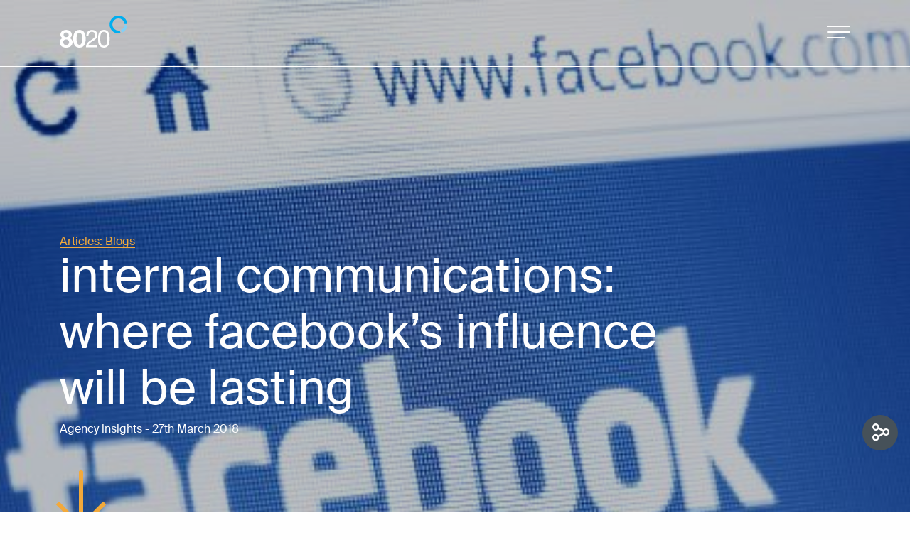

--- FILE ---
content_type: text/html; charset=UTF-8
request_url: https://www.8020comms.com/internal-communications-where-facebooks-influence-will-be-lasting/
body_size: 18241
content:


<!doctype html>

  <html class="no-js"  lang="en-GB">

	<head>
		<meta charset="utf-8">

		<!-- Force IE to use the latest rendering engine available -->
		<meta http-equiv="X-UA-Compatible" content="IE=edge">

		<!-- Mobile Meta -->
		<meta name="viewport" content="width=device-width, initial-scale=1.0">
		<meta class="foundation-mq">

		<!-- If Site Icon isn't set in customizer -->
					<!-- Icons & Favicons -->
			<link rel="icon" href="https://www.8020comms.com/wp-content/themes/8020-2021/assets/images/favicon.png">
	    
		<link rel="pingback" href="https://www.8020comms.com/xmlrpc.php">

		<meta name='robots' content='index, follow, max-image-preview:large, max-snippet:-1, max-video-preview:-1' />

	<!-- This site is optimized with the Yoast SEO plugin v23.6 - https://yoast.com/wordpress/plugins/seo/ -->
	<title>Internal communications: where Facebook&#039;s influence will be lasting</title>
	<link rel="canonical" href="https://www.8020comms.com/internal-communications-where-facebooks-influence-will-be-lasting/" />
	<meta property="og:locale" content="en_GB" />
	<meta property="og:type" content="article" />
	<meta property="og:title" content="Internal communications: where Facebook&#039;s influence will be lasting" />
	<meta property="og:description" content="Facebook is currently under intense fire for its role in and response to the Cambridge Analytica scandal. This event seems a turning point in how positively many users feel about the network, and the financial consequences for Mark Zuckerberg’s empire could be dire. However, the impact of Facebook and other social platforms on how we... Read more &raquo;" />
	<meta property="og:url" content="https://www.8020comms.com/internal-communications-where-facebooks-influence-will-be-lasting/" />
	<meta property="og:site_name" content="8020 Communications" />
	<meta property="article:published_time" content="2018-03-27T09:16:26+00:00" />
	<meta property="article:modified_time" content="2021-11-17T16:19:11+00:00" />
	<meta property="og:image" content="https://www.8020comms.com/wp-content/uploads/2021/10/Facebook-crop.jpg" />
	<meta property="og:image:width" content="2400" />
	<meta property="og:image:height" content="833" />
	<meta property="og:image:type" content="image/jpeg" />
	<meta name="author" content="ticadmin" />
	<meta name="twitter:card" content="summary_large_image" />
	<meta name="twitter:label1" content="Written by" />
	<meta name="twitter:data1" content="ticadmin" />
	<meta name="twitter:label2" content="Estimated reading time" />
	<meta name="twitter:data2" content="2 minutes" />
	<script type="application/ld+json" class="yoast-schema-graph">{"@context":"https://schema.org","@graph":[{"@type":"WebPage","@id":"https://www.8020comms.com/internal-communications-where-facebooks-influence-will-be-lasting/","url":"https://www.8020comms.com/internal-communications-where-facebooks-influence-will-be-lasting/","name":"Internal communications: where Facebook's influence will be lasting","isPartOf":{"@id":"https://www.8020comms.com/#website"},"primaryImageOfPage":{"@id":"https://www.8020comms.com/internal-communications-where-facebooks-influence-will-be-lasting/#primaryimage"},"image":{"@id":"https://www.8020comms.com/internal-communications-where-facebooks-influence-will-be-lasting/#primaryimage"},"thumbnailUrl":"https://www.8020comms.com/wp-content/uploads/2021/10/Facebook-crop.jpg","datePublished":"2018-03-27T09:16:26+00:00","dateModified":"2021-11-17T16:19:11+00:00","author":{"@id":"https://www.8020comms.com/#/schema/person/cd93058fe232fc52140aed237fa29c01"},"breadcrumb":{"@id":"https://www.8020comms.com/internal-communications-where-facebooks-influence-will-be-lasting/#breadcrumb"},"inLanguage":"en-GB","potentialAction":[{"@type":"ReadAction","target":["https://www.8020comms.com/internal-communications-where-facebooks-influence-will-be-lasting/"]}]},{"@type":"ImageObject","inLanguage":"en-GB","@id":"https://www.8020comms.com/internal-communications-where-facebooks-influence-will-be-lasting/#primaryimage","url":"https://www.8020comms.com/wp-content/uploads/2021/10/Facebook-crop.jpg","contentUrl":"https://www.8020comms.com/wp-content/uploads/2021/10/Facebook-crop.jpg","width":2400,"height":833,"caption":"Krasnoyarsk, Russia - June 13, 2011: Facebook main webpage on Google Chrome browser on LCD screen"},{"@type":"BreadcrumbList","@id":"https://www.8020comms.com/internal-communications-where-facebooks-influence-will-be-lasting/#breadcrumb","itemListElement":[{"@type":"ListItem","position":1,"name":"Home","item":"https://www.8020comms.com/"},{"@type":"ListItem","position":2,"name":"internal communications: where facebook&#8217;s influence will be lasting"}]},{"@type":"WebSite","@id":"https://www.8020comms.com/#website","url":"https://www.8020comms.com/","name":"8020 Communications","description":"80:20 Communications | Aviation, Travel and Transport PR","potentialAction":[{"@type":"SearchAction","target":{"@type":"EntryPoint","urlTemplate":"https://www.8020comms.com/?s={search_term_string}"},"query-input":{"@type":"PropertyValueSpecification","valueRequired":true,"valueName":"search_term_string"}}],"inLanguage":"en-GB"},{"@type":"Person","@id":"https://www.8020comms.com/#/schema/person/cd93058fe232fc52140aed237fa29c01","name":"ticadmin","image":{"@type":"ImageObject","inLanguage":"en-GB","@id":"https://www.8020comms.com/#/schema/person/image/","url":"https://secure.gravatar.com/avatar/07a938bcafa3d11e11bab57e7e46fc49ad0e7748e89d52aab18192d1a94a3f17?s=96&d=mm&r=g","contentUrl":"https://secure.gravatar.com/avatar/07a938bcafa3d11e11bab57e7e46fc49ad0e7748e89d52aab18192d1a94a3f17?s=96&d=mm&r=g","caption":"ticadmin"},"sameAs":["https://www.8020comms.com"]}]}</script>
	<!-- / Yoast SEO plugin. -->


<link rel='dns-prefetch' href='//www.google.com' />
<link rel='dns-prefetch' href='//cdnjs.cloudflare.com' />
<link rel="alternate" type="application/rss+xml" title="8020 Communications &raquo; Feed" href="https://www.8020comms.com/feed/" />
<link rel="alternate" type="application/rss+xml" title="8020 Communications &raquo; Comments Feed" href="https://www.8020comms.com/comments/feed/" />
<link rel="alternate" type="application/rss+xml" title="8020 Communications &raquo; internal communications: where facebook&#8217;s influence will be lasting Comments Feed" href="https://www.8020comms.com/internal-communications-where-facebooks-influence-will-be-lasting/feed/" />
<link rel="alternate" title="oEmbed (JSON)" type="application/json+oembed" href="https://www.8020comms.com/wp-json/oembed/1.0/embed?url=https%3A%2F%2Fwww.8020comms.com%2Finternal-communications-where-facebooks-influence-will-be-lasting%2F" />
<link rel="alternate" title="oEmbed (XML)" type="text/xml+oembed" href="https://www.8020comms.com/wp-json/oembed/1.0/embed?url=https%3A%2F%2Fwww.8020comms.com%2Finternal-communications-where-facebooks-influence-will-be-lasting%2F&#038;format=xml" />
<style id='wp-img-auto-sizes-contain-inline-css' type='text/css'>
img:is([sizes=auto i],[sizes^="auto," i]){contain-intrinsic-size:3000px 1500px}
/*# sourceURL=wp-img-auto-sizes-contain-inline-css */
</style>
<style id='classic-theme-styles-inline-css' type='text/css'>
/*! This file is auto-generated */
.wp-block-button__link{color:#fff;background-color:#32373c;border-radius:9999px;box-shadow:none;text-decoration:none;padding:calc(.667em + 2px) calc(1.333em + 2px);font-size:1.125em}.wp-block-file__button{background:#32373c;color:#fff;text-decoration:none}
/*# sourceURL=/wp-includes/css/classic-themes.min.css */
</style>
<link rel='stylesheet' id='site-css-css' href='https://www.8020comms.com/wp-content/themes/8020-2021/assets/styles/style.min.css?ver=1.17' type='text/css' media='all' />
<script type="text/javascript" defer="defer" src="https://www.8020comms.com/wp-includes/js/jquery/jquery.min.js?ver=3.7.1" id="jquery-core-js"></script>
<script type="text/javascript" defer="defer" src="https://www.8020comms.com/wp-includes/js/jquery/jquery-migrate.min.js?ver=3.4.1" id="jquery-migrate-js"></script>
<link rel="https://api.w.org/" href="https://www.8020comms.com/wp-json/" /><link rel="alternate" title="JSON" type="application/json" href="https://www.8020comms.com/wp-json/wp/v2/posts/1119" /><link rel='shortlink' href='https://www.8020comms.com/?p=1119' />
<script type="text/javascript">
var ajaxurl = 'https://www.8020comms.com/wp-admin/admin-ajax.php';
var templateurl = 'https://www.8020comms.com/wp-content/themes/8020-2021';
</script>

	<style id='global-styles-inline-css' type='text/css'>
:root{--wp--preset--aspect-ratio--square: 1;--wp--preset--aspect-ratio--4-3: 4/3;--wp--preset--aspect-ratio--3-4: 3/4;--wp--preset--aspect-ratio--3-2: 3/2;--wp--preset--aspect-ratio--2-3: 2/3;--wp--preset--aspect-ratio--16-9: 16/9;--wp--preset--aspect-ratio--9-16: 9/16;--wp--preset--color--black: #000000;--wp--preset--color--cyan-bluish-gray: #abb8c3;--wp--preset--color--white: #ffffff;--wp--preset--color--pale-pink: #f78da7;--wp--preset--color--vivid-red: #cf2e2e;--wp--preset--color--luminous-vivid-orange: #ff6900;--wp--preset--color--luminous-vivid-amber: #fcb900;--wp--preset--color--light-green-cyan: #7bdcb5;--wp--preset--color--vivid-green-cyan: #00d084;--wp--preset--color--pale-cyan-blue: #8ed1fc;--wp--preset--color--vivid-cyan-blue: #0693e3;--wp--preset--color--vivid-purple: #9b51e0;--wp--preset--gradient--vivid-cyan-blue-to-vivid-purple: linear-gradient(135deg,rgb(6,147,227) 0%,rgb(155,81,224) 100%);--wp--preset--gradient--light-green-cyan-to-vivid-green-cyan: linear-gradient(135deg,rgb(122,220,180) 0%,rgb(0,208,130) 100%);--wp--preset--gradient--luminous-vivid-amber-to-luminous-vivid-orange: linear-gradient(135deg,rgb(252,185,0) 0%,rgb(255,105,0) 100%);--wp--preset--gradient--luminous-vivid-orange-to-vivid-red: linear-gradient(135deg,rgb(255,105,0) 0%,rgb(207,46,46) 100%);--wp--preset--gradient--very-light-gray-to-cyan-bluish-gray: linear-gradient(135deg,rgb(238,238,238) 0%,rgb(169,184,195) 100%);--wp--preset--gradient--cool-to-warm-spectrum: linear-gradient(135deg,rgb(74,234,220) 0%,rgb(151,120,209) 20%,rgb(207,42,186) 40%,rgb(238,44,130) 60%,rgb(251,105,98) 80%,rgb(254,248,76) 100%);--wp--preset--gradient--blush-light-purple: linear-gradient(135deg,rgb(255,206,236) 0%,rgb(152,150,240) 100%);--wp--preset--gradient--blush-bordeaux: linear-gradient(135deg,rgb(254,205,165) 0%,rgb(254,45,45) 50%,rgb(107,0,62) 100%);--wp--preset--gradient--luminous-dusk: linear-gradient(135deg,rgb(255,203,112) 0%,rgb(199,81,192) 50%,rgb(65,88,208) 100%);--wp--preset--gradient--pale-ocean: linear-gradient(135deg,rgb(255,245,203) 0%,rgb(182,227,212) 50%,rgb(51,167,181) 100%);--wp--preset--gradient--electric-grass: linear-gradient(135deg,rgb(202,248,128) 0%,rgb(113,206,126) 100%);--wp--preset--gradient--midnight: linear-gradient(135deg,rgb(2,3,129) 0%,rgb(40,116,252) 100%);--wp--preset--font-size--small: 13px;--wp--preset--font-size--medium: 20px;--wp--preset--font-size--large: 36px;--wp--preset--font-size--x-large: 42px;--wp--preset--spacing--20: 0.44rem;--wp--preset--spacing--30: 0.67rem;--wp--preset--spacing--40: 1rem;--wp--preset--spacing--50: 1.5rem;--wp--preset--spacing--60: 2.25rem;--wp--preset--spacing--70: 3.38rem;--wp--preset--spacing--80: 5.06rem;--wp--preset--shadow--natural: 6px 6px 9px rgba(0, 0, 0, 0.2);--wp--preset--shadow--deep: 12px 12px 50px rgba(0, 0, 0, 0.4);--wp--preset--shadow--sharp: 6px 6px 0px rgba(0, 0, 0, 0.2);--wp--preset--shadow--outlined: 6px 6px 0px -3px rgb(255, 255, 255), 6px 6px rgb(0, 0, 0);--wp--preset--shadow--crisp: 6px 6px 0px rgb(0, 0, 0);}:where(.is-layout-flex){gap: 0.5em;}:where(.is-layout-grid){gap: 0.5em;}body .is-layout-flex{display: flex;}.is-layout-flex{flex-wrap: wrap;align-items: center;}.is-layout-flex > :is(*, div){margin: 0;}body .is-layout-grid{display: grid;}.is-layout-grid > :is(*, div){margin: 0;}:where(.wp-block-columns.is-layout-flex){gap: 2em;}:where(.wp-block-columns.is-layout-grid){gap: 2em;}:where(.wp-block-post-template.is-layout-flex){gap: 1.25em;}:where(.wp-block-post-template.is-layout-grid){gap: 1.25em;}.has-black-color{color: var(--wp--preset--color--black) !important;}.has-cyan-bluish-gray-color{color: var(--wp--preset--color--cyan-bluish-gray) !important;}.has-white-color{color: var(--wp--preset--color--white) !important;}.has-pale-pink-color{color: var(--wp--preset--color--pale-pink) !important;}.has-vivid-red-color{color: var(--wp--preset--color--vivid-red) !important;}.has-luminous-vivid-orange-color{color: var(--wp--preset--color--luminous-vivid-orange) !important;}.has-luminous-vivid-amber-color{color: var(--wp--preset--color--luminous-vivid-amber) !important;}.has-light-green-cyan-color{color: var(--wp--preset--color--light-green-cyan) !important;}.has-vivid-green-cyan-color{color: var(--wp--preset--color--vivid-green-cyan) !important;}.has-pale-cyan-blue-color{color: var(--wp--preset--color--pale-cyan-blue) !important;}.has-vivid-cyan-blue-color{color: var(--wp--preset--color--vivid-cyan-blue) !important;}.has-vivid-purple-color{color: var(--wp--preset--color--vivid-purple) !important;}.has-black-background-color{background-color: var(--wp--preset--color--black) !important;}.has-cyan-bluish-gray-background-color{background-color: var(--wp--preset--color--cyan-bluish-gray) !important;}.has-white-background-color{background-color: var(--wp--preset--color--white) !important;}.has-pale-pink-background-color{background-color: var(--wp--preset--color--pale-pink) !important;}.has-vivid-red-background-color{background-color: var(--wp--preset--color--vivid-red) !important;}.has-luminous-vivid-orange-background-color{background-color: var(--wp--preset--color--luminous-vivid-orange) !important;}.has-luminous-vivid-amber-background-color{background-color: var(--wp--preset--color--luminous-vivid-amber) !important;}.has-light-green-cyan-background-color{background-color: var(--wp--preset--color--light-green-cyan) !important;}.has-vivid-green-cyan-background-color{background-color: var(--wp--preset--color--vivid-green-cyan) !important;}.has-pale-cyan-blue-background-color{background-color: var(--wp--preset--color--pale-cyan-blue) !important;}.has-vivid-cyan-blue-background-color{background-color: var(--wp--preset--color--vivid-cyan-blue) !important;}.has-vivid-purple-background-color{background-color: var(--wp--preset--color--vivid-purple) !important;}.has-black-border-color{border-color: var(--wp--preset--color--black) !important;}.has-cyan-bluish-gray-border-color{border-color: var(--wp--preset--color--cyan-bluish-gray) !important;}.has-white-border-color{border-color: var(--wp--preset--color--white) !important;}.has-pale-pink-border-color{border-color: var(--wp--preset--color--pale-pink) !important;}.has-vivid-red-border-color{border-color: var(--wp--preset--color--vivid-red) !important;}.has-luminous-vivid-orange-border-color{border-color: var(--wp--preset--color--luminous-vivid-orange) !important;}.has-luminous-vivid-amber-border-color{border-color: var(--wp--preset--color--luminous-vivid-amber) !important;}.has-light-green-cyan-border-color{border-color: var(--wp--preset--color--light-green-cyan) !important;}.has-vivid-green-cyan-border-color{border-color: var(--wp--preset--color--vivid-green-cyan) !important;}.has-pale-cyan-blue-border-color{border-color: var(--wp--preset--color--pale-cyan-blue) !important;}.has-vivid-cyan-blue-border-color{border-color: var(--wp--preset--color--vivid-cyan-blue) !important;}.has-vivid-purple-border-color{border-color: var(--wp--preset--color--vivid-purple) !important;}.has-vivid-cyan-blue-to-vivid-purple-gradient-background{background: var(--wp--preset--gradient--vivid-cyan-blue-to-vivid-purple) !important;}.has-light-green-cyan-to-vivid-green-cyan-gradient-background{background: var(--wp--preset--gradient--light-green-cyan-to-vivid-green-cyan) !important;}.has-luminous-vivid-amber-to-luminous-vivid-orange-gradient-background{background: var(--wp--preset--gradient--luminous-vivid-amber-to-luminous-vivid-orange) !important;}.has-luminous-vivid-orange-to-vivid-red-gradient-background{background: var(--wp--preset--gradient--luminous-vivid-orange-to-vivid-red) !important;}.has-very-light-gray-to-cyan-bluish-gray-gradient-background{background: var(--wp--preset--gradient--very-light-gray-to-cyan-bluish-gray) !important;}.has-cool-to-warm-spectrum-gradient-background{background: var(--wp--preset--gradient--cool-to-warm-spectrum) !important;}.has-blush-light-purple-gradient-background{background: var(--wp--preset--gradient--blush-light-purple) !important;}.has-blush-bordeaux-gradient-background{background: var(--wp--preset--gradient--blush-bordeaux) !important;}.has-luminous-dusk-gradient-background{background: var(--wp--preset--gradient--luminous-dusk) !important;}.has-pale-ocean-gradient-background{background: var(--wp--preset--gradient--pale-ocean) !important;}.has-electric-grass-gradient-background{background: var(--wp--preset--gradient--electric-grass) !important;}.has-midnight-gradient-background{background: var(--wp--preset--gradient--midnight) !important;}.has-small-font-size{font-size: var(--wp--preset--font-size--small) !important;}.has-medium-font-size{font-size: var(--wp--preset--font-size--medium) !important;}.has-large-font-size{font-size: var(--wp--preset--font-size--large) !important;}.has-x-large-font-size{font-size: var(--wp--preset--font-size--x-large) !important;}
/*# sourceURL=global-styles-inline-css */
</style>
</head>

	<body class="wp-singular post-template-default single single-post postid-1119 single-format-standard wp-theme-8020-2021" style="opacity:0;">

		<!--<div class="off-canvas-wrapper">-->

			<!-- Load off-canvas container. Feel free to remove if not using. -->
			
<div class="off-canvas position-right flex-container flex-dir-column" id="off-canvas" data-off-canvas data-transition="overlap">
  <div id="offcanvas-content" class="grid-x">
    <div id="menu-wrapper" class="small-12 medium-7 offcanvas-cell bg-white">
      <div class="offcanvas-inner">
        <div class="text-right vpad-md ntp hide-for-medium">
          <a href="" class="button-arrow toggle-menu-casestudies"><span>case studies</span></a>
        </div>
        <div class="grid-x flex-child-auto">
          <div class="small-12 cell">
            <div id="off-canvas-sector-menu-wrapper">
              <ul id="off-canvas-sector-menu" class="vertical menu offcanvas-menu">
                <li id="menu-item-1332" class="menu-item menu-item-type-post_type menu-item-object-sector menu-item-1332"><a href="https://www.8020comms.com/sector/aviation/">for aviation</a></li>
<li id="menu-item-1405" class="menu-item menu-item-type-post_type menu-item-object-sector menu-item-1405"><a href="https://www.8020comms.com/sector/travel/">for travel</a></li>
<li id="menu-item-1406" class="menu-item menu-item-type-post_type menu-item-object-sector menu-item-1406"><a href="https://www.8020comms.com/sector/transport/">for transport</a></li>
              </ul>
            </div>
            <div id="off-canvas-main-menu-wrapper">
              <ul id="off-canvas-main-menu" class="vertical menu offcanvas-menu accordion" data-accordion-menu>
                <li id="menu-item-1341" class="menu-item menu-item-type-post_type menu-item-object-page menu-item-1341"><a href="https://www.8020comms.com/outperform/">outperform</a></li>
<li id="menu-item-1342" class="menu-item menu-item-type-post_type menu-item-object-page menu-item-1342"><a href="https://www.8020comms.com/services/">services</a></li>
<li id="menu-item-1343" class="menu-item menu-item-type-post_type menu-item-object-page menu-item-has-children menu-item-1343"><a href="https://www.8020comms.com/about/">about us</a>
<ul class="sub-menu">
	<li id="menu-item-1413" class="menu-item menu-item-type-post_type menu-item-object-page menu-item-1413"><a href="https://www.8020comms.com/about/">Overview</a></li>
	<li id="menu-item-1409" class="menu-item menu-item-type-post_type menu-item-object-page menu-item-1409"><a href="https://www.8020comms.com/team/">Our team</a></li>
	<li id="menu-item-1410" class="menu-item menu-item-type-post_type menu-item-object-page menu-item-1410"><a href="https://www.8020comms.com/international/">International: Commetra Network</a></li>
	<li id="menu-item-1411" class="menu-item menu-item-type-post_type menu-item-object-page menu-item-1411"><a href="https://www.8020comms.com/sustainability/">Sustainability</a></li>
	<li id="menu-item-3153" class="menu-item menu-item-type-post_type menu-item-object-page menu-item-3153"><a href="https://www.8020comms.com/events/">Outperform Events</a></li>
	<li id="menu-item-1412" class="menu-item menu-item-type-post_type menu-item-object-page menu-item-1412"><a href="https://www.8020comms.com/careers/">Careers</a></li>
</ul>
</li>
<li id="menu-item-2389" class="menu-item menu-item-type-custom menu-item-object-custom menu-item-2389"><a href="/work">work</a></li>
<li id="menu-item-1345" class="menu-item menu-item-type-post_type menu-item-object-page current_page_parent menu-item-1345"><a href="https://www.8020comms.com/articles/">articles</a></li>
<li id="menu-item-1346" class="menu-item menu-item-type-post_type menu-item-object-page menu-item-1346"><a href="https://www.8020comms.com/contact/">contact</a></li>
              </ul>
            </div>
          </div>
        </div>
        <div id="offcanvas-footer" class="grid-x grid-margin-x grid-margin-y align-bottom">
          <div class="small-12 medium-auto cell medium-order-2 medium-text-right">
            <div id="offcanvas-social-wrapper" class="grid-x align-middle">
              <div class="auto cell medium-text-right">
                <div class="grid-x social-links-wrapper "><div class="shrink cell social-link-item social-linkedin"><a href="https://www.linkedin.com/company/211062" title="Click to view the 8020 Communications Linkedin page" target="_blank" class=" "><i class="icon-linkedin"></i></a></div><div class="shrink cell social-link-item social-instagram"><a href="https://www.instagram.com/8020communications" title="Click to view the 8020 Communications Instagram page" target="_blank" class=" "><i class="icon-instagram"></i></a></div><div class="shrink cell social-link-item social-tiktok"><a href="https://www.tiktok.com/@8020communications" title="Click to view the 8020 Communications Tiktok page" target="_blank" class=" "><i class="icon-tiktok"></i></a></div></div>              </div>
              <div class="shrink cell hide-for-medium">
                <div class="share-icon-wrapper">
                  <i class="icon-share"></i>
                </div>
              </div>
            </div>
          </div>
          <div class="small-12 medium-shrink cell medium-order-1">
            <div id="offcanvas-search-wrapper">
              <form action="https://www.8020comms.com" id="form-offcanvas-search">
                <div class="search-input-wrapper">
                  <div class="search-icon"><i class="icon-search"></i></div>
                  <input type="text" name="s-offcanvas" id="s-offcanvas" value="" class="search-input-el nbm" placeholder="search">
                </div>
              </form>
            </div>
          </div>
        </div>
      </div>
    </div>
    <div id="casestudies-wrapper" class="small-12 medium-5 offcanvas-cell bg-white">
      <div class="offcanvas-inner">
        <div class="text-right vpad-md ntp hide-for-medium">
          <a href="" class="button-arrow toggle-menu-casestudies right button-rtl"><span>back</span></a>
        </div>
        
 <div id="offcanvas-casestudies">
	 <p class="lead">case studies</p>
	 
 <div class="featured offcanvas-casestudy-item ">
   <a href="https://www.8020comms.com/work/transforming-the-port-of-dovers-image/" class="small-12 mediumx-6 cell image-object-fit aspect-16-9" data-lazy="[https://www.8020comms.com/wp-content/uploads/2023/09/Doug-Bannister-PoD.png, small], [https://www.8020comms.com/wp-content/uploads/2023/09/Doug-Bannister-PoD.png, medium]">
     <img src="https://www.8020comms.com/wp-content/uploads/2023/09/Doug-Bannister-PoD.png" data-lazy="[https://www.8020comms.com/wp-content/uploads/2023/09/Doug-Bannister-PoD.png, small], [https://www.8020comms.com/wp-content/uploads/2023/09/Doug-Bannister-PoD.png, medium]" alt="Doug Bannister &#8211; PoD">
   </a>
   <div class="grid-x ">
     <div class="shrink cell">
       <span class="counter"></span>
     </div>
     <div class="auto cell text-right align-self-bottom">
       <a href="https://www.8020comms.com/work/transforming-the-port-of-dovers-image/" title="Click to read the Transforming the Port of Dover&#8217;s image case study" class="item-title">Transforming the Port of Dover&#8217;s image</a>
     </div>
   </div>
 </div>

 <div class="featured offcanvas-casestudy-item ">
   <a href="https://www.8020comms.com/work/royal-brunei-airlines-a-creative-media-relations-solution/" class="small-12 mediumx-6 cell image-object-fit aspect-16-9" data-lazy="[https://www.8020comms.com/wp-content/uploads/2022/01/8020-aviation-pr-case-study-royal-brunei-airlines-water-droplet-on-leaf-600x400.jpg, small], [https://www.8020comms.com/wp-content/uploads/2022/01/8020-aviation-pr-case-study-royal-brunei-airlines-water-droplet-on-leaf-800x533.jpg, medium]">
     <img src="https://www.8020comms.com/wp-content/uploads/2022/01/8020-aviation-pr-case-study-royal-brunei-airlines-water-droplet-on-leaf-600x400.jpg" data-lazy="[https://www.8020comms.com/wp-content/uploads/2022/01/8020-aviation-pr-case-study-royal-brunei-airlines-water-droplet-on-leaf-600x400.jpg, small], [https://www.8020comms.com/wp-content/uploads/2022/01/8020-aviation-pr-case-study-royal-brunei-airlines-water-droplet-on-leaf-800x533.jpg, medium]" alt="Brunei Tourism: A creative media relations solution">
   </a>
   <div class="grid-x ">
     <div class="shrink cell">
       <span class="counter"></span>
     </div>
     <div class="auto cell text-right align-self-bottom">
       <a href="https://www.8020comms.com/work/royal-brunei-airlines-a-creative-media-relations-solution/" title="Click to read the Brunei Tourism: A creative media relations solution case study" class="item-title">Brunei Tourism: A creative media relations solution</a>
     </div>
   </div>
 </div>

 <div class="featured offcanvas-casestudy-item ">
   <a href="https://www.8020comms.com/work/expedia-leading-the-industrys-return-to-travel-conversation/" class="small-12 mediumx-6 cell image-object-fit aspect-16-9" data-lazy="[https://www.8020comms.com/wp-content/uploads/2023/06/kyle-glenn-nXt5HtLmlgE-unsplash-600x400.jpg, small], [https://www.8020comms.com/wp-content/uploads/2023/06/kyle-glenn-nXt5HtLmlgE-unsplash-800x533.jpg, medium]">
     <img src="https://www.8020comms.com/wp-content/uploads/2023/06/kyle-glenn-nXt5HtLmlgE-unsplash-600x400.jpg" data-lazy="[https://www.8020comms.com/wp-content/uploads/2023/06/kyle-glenn-nXt5HtLmlgE-unsplash-600x400.jpg, small], [https://www.8020comms.com/wp-content/uploads/2023/06/kyle-glenn-nXt5HtLmlgE-unsplash-800x533.jpg, medium]" alt="Expedia: Leading the industry’s ‘Return to Travel’ conversation">
   </a>
   <div class="grid-x ">
     <div class="shrink cell">
       <span class="counter"></span>
     </div>
     <div class="auto cell text-right align-self-bottom">
       <a href="https://www.8020comms.com/work/expedia-leading-the-industrys-return-to-travel-conversation/" title="Click to read the Expedia: Leading the industry’s ‘Return to Travel’ conversation case study" class="item-title">Expedia: Leading the industry’s ‘Return to Travel’ conversation</a>
     </div>
   </div>
 </div>

 <div class="featured offcanvas-casestudy-item ">
   <a href="https://www.8020comms.com/work/etihad-blindsiding-the-opposition-in-a-sports-sponsorship-promotion/" class="small-12 mediumx-6 cell image-object-fit aspect-16-9" data-lazy="[https://www.8020comms.com/wp-content/uploads/2022/01/case-study-etihad-600x400.jpg, small], [https://www.8020comms.com/wp-content/uploads/2022/01/case-study-etihad-800x533.jpg, medium]">
     <img src="https://www.8020comms.com/wp-content/uploads/2022/01/case-study-etihad-600x400.jpg" data-lazy="[https://www.8020comms.com/wp-content/uploads/2022/01/case-study-etihad-600x400.jpg, small], [https://www.8020comms.com/wp-content/uploads/2022/01/case-study-etihad-800x533.jpg, medium]" alt="Etihad: Blindsiding the opposition in a sports sponsorship promotion">
   </a>
   <div class="grid-x ">
     <div class="shrink cell">
       <span class="counter"></span>
     </div>
     <div class="auto cell text-right align-self-bottom">
       <a href="https://www.8020comms.com/work/etihad-blindsiding-the-opposition-in-a-sports-sponsorship-promotion/" title="Click to read the Etihad: Blindsiding the opposition in a sports sponsorship promotion case study" class="item-title">Etihad: Blindsiding the opposition in a sports sponsorship promotion</a>
     </div>
   </div>
 </div>

 <div class="featured offcanvas-casestudy-item ">
   <a href="https://www.8020comms.com/work/delta-adding-pr-creativity-and-depth/" class="small-12 mediumx-6 cell image-object-fit aspect-16-9" data-lazy="[https://www.8020comms.com/wp-content/uploads/2023/06/hanson-lu-06Y5s9FPbXc-unsplash-600x400.jpg, small], [https://www.8020comms.com/wp-content/uploads/2023/06/hanson-lu-06Y5s9FPbXc-unsplash-800x533.jpg, medium]">
     <img src="https://www.8020comms.com/wp-content/uploads/2023/06/hanson-lu-06Y5s9FPbXc-unsplash-600x400.jpg" data-lazy="[https://www.8020comms.com/wp-content/uploads/2023/06/hanson-lu-06Y5s9FPbXc-unsplash-600x400.jpg, small], [https://www.8020comms.com/wp-content/uploads/2023/06/hanson-lu-06Y5s9FPbXc-unsplash-800x533.jpg, medium]" alt="Delta: Adding PR creativity and depth">
   </a>
   <div class="grid-x ">
     <div class="shrink cell">
       <span class="counter"></span>
     </div>
     <div class="auto cell text-right align-self-bottom">
       <a href="https://www.8020comms.com/work/delta-adding-pr-creativity-and-depth/" title="Click to read the Delta: Adding PR creativity and depth case study" class="item-title">Delta: Adding PR creativity and depth</a>
     </div>
   </div>
 </div>
 </div>


      </div>
    </div>
  </div>
</div>

			<div class="off-canvas-content" data-off-canvas-content>
        <div class="offcanvas-overlay"></div>
				<header id="header" role="banner">

					 <!-- This navs will be applied to the topbar, above all content
						  To see additional nav styles, visit the /parts directory -->
					 <div class="grid-wrapper">
  <div class="grid-x grid-margin-x align-bottom" id="nav-bar">
    <div class="small-5 large-shrink cell">
      <a href="https://www.8020comms.com/" id="desktop-logo-wrapper">
        <svg xmlns="http://www.w3.org/2000/svg" width="115.159" height="54.33" viewBox="0 0 115.159 54.33">
  <title>8020 Communications logo</title>
  <g class="8020-logo" data-name="8020-logo" transform="translate(-141 -49.17)">
    <g class="brandmark">
      <path class="Path_1" data-name="Path 1" d="M-8.676-4.051A15.046,15.046,0,0,0-23.662-18.095,15.092,15.092,0,0,0-38.754-3,15.092,15.092,0,0,0-23.662,12.089a14.972,14.972,0,0,0,3.643-.493l-1.457-4.482a10.358,10.358,0,0,1-2.186.241A10.358,10.358,0,0,1-34.02-3,10.359,10.359,0,0,1-23.662-13.361,10.324,10.324,0,0,1-13.409-4.051Z" transform="translate(264.834 67.265)" fill="#00aeef"/>
      <path class="Path_2" data-name="Path 2" d="M0-2.428,1.466,2.086a15.042,15.042,0,0,0,9.342-12.93H6.074A10.32,10.32,0,0,1,0-2.428" transform="translate(245.35 76.154)" fill="#83d0f5"/>
    </g>
    <g class="text">
      <path class="Path_5" data-name="Path 5" d="M-1.885-2.434a4.031,4.031,0,0,1,.352-1.738A3.448,3.448,0,0,1-.561-5.413,4.571,4.571,0,0,1,.866-6.179a5.265,5.265,0,0,1,1.676-.269,5.076,5.076,0,0,1,2.214.414A3.651,3.651,0,0,1,6.079-5,3.5,3.5,0,0,1,6.72-3.7a5.436,5.436,0,0,1,.165,1.262A3.384,3.384,0,0,1,5.645.4a4.879,4.879,0,0,1-3.1.972A5.1,5.1,0,0,1-.561.4,3.3,3.3,0,0,1-1.885-2.434m-5.338-.538A6.628,6.628,0,0,0-6.147.793,5.373,5.373,0,0,0-2.961,2.985v.083A6.9,6.9,0,0,0-6.995,5.55a7.393,7.393,0,0,0-1.427,4.634,8.306,8.306,0,0,0,.931,4.055,8.4,8.4,0,0,0,2.482,2.813,10.546,10.546,0,0,0,3.517,1.635,15.958,15.958,0,0,0,4.076.517,14.317,14.317,0,0,0,3.972-.558A11,11,0,0,0,10.03,16.97a8.485,8.485,0,0,0,2.462-2.814,8.213,8.213,0,0,0,.931-4.013A7.489,7.489,0,0,0,12.016,5.53,6.587,6.587,0,0,0,8,3.068V2.985A5.825,5.825,0,0,0,11.168.669,6.719,6.719,0,0,0,12.223-3.1a7.084,7.084,0,0,0-.5-2.42,7.277,7.277,0,0,0-1.635-2.524,9.435,9.435,0,0,0-3-2.006,11.183,11.183,0,0,0-4.551-.828,12.749,12.749,0,0,0-3.517.5A10.062,10.062,0,0,0-4.1-8.889,7.926,7.926,0,0,0-6.354-6.406a6.69,6.69,0,0,0-.869,3.434M-2.547,9.894A4.094,4.094,0,0,1-1.058,6.482,5.684,5.684,0,0,1,2.583,5.3a5.484,5.484,0,0,1,1.924.331,4.819,4.819,0,0,1,1.572.952A4.571,4.571,0,0,1,7.155,8.053a4.435,4.435,0,0,1,.393,1.883,5.188,5.188,0,0,1-.373,1.985,4.357,4.357,0,0,1-1.055,1.552,4.9,4.9,0,0,1-1.572.993,5.3,5.3,0,0,1-1.965.352A5.686,5.686,0,0,1,.6,14.467a4.746,4.746,0,0,1-1.634-.993,4.828,4.828,0,0,1-1.51-3.579" transform="translate(149.422 84.296)" fill="#fff"/>
      <path class="Path_6" data-name="Path 6" d="M-1.718-5.173A16.109,16.109,0,0,0-1.2-1.78,7.264,7.264,0,0,0,.185,1.012a3.329,3.329,0,0,0,2.73,1.159A3.441,3.441,0,0,0,5.709,1.012,7.124,7.124,0,0,0,7.115-1.78a16.109,16.109,0,0,0,.517-3.393q.083-1.758.083-3,0-.744-.021-1.8a20.046,20.046,0,0,0-.165-2.172,20.274,20.274,0,0,0-.414-2.214,6.816,6.816,0,0,0-.806-1.965A4.458,4.458,0,0,0,4.942-17.73a3.648,3.648,0,0,0-2.027-.538,3.544,3.544,0,0,0-2.006.538A4.327,4.327,0,0,0-.415-16.323a7.593,7.593,0,0,0-.806,1.965,15.158,15.158,0,0,0-.414,2.214q-.125,1.116-.145,2.172t-.021,1.8q0,1.241.083,3m-5.109-10.1a12.781,12.781,0,0,1,2.3-4.613A8.239,8.239,0,0,1-1.16-22.364a11.18,11.18,0,0,1,4.075-.744,11.3,11.3,0,0,1,4.117.744,8.393,8.393,0,0,1,3.393,2.482,12.6,12.6,0,0,1,2.317,4.613,25.443,25.443,0,0,1,.848,7.1,26.44,26.44,0,0,1-.848,7.262,12.587,12.587,0,0,1-2.317,4.655A8.393,8.393,0,0,1,7.032,6.225a11.3,11.3,0,0,1-4.117.745A11.18,11.18,0,0,1-1.16,6.225,8.239,8.239,0,0,1-4.532,3.743a12.766,12.766,0,0,1-2.3-4.655,26.41,26.41,0,0,1-.848-7.262,25.414,25.414,0,0,1,.848-7.1" transform="translate(171.654 96.53)" fill="#fff"/>
      <path class="Path_7" data-name="Path 7" d="M-.373-1.814A8.825,8.825,0,0,1,1.44-5.126,8.495,8.495,0,0,1,4.5-7.313,10.412,10.412,0,0,1,8.668-8.1a11.328,11.328,0,0,1,3.6.562,8.758,8.758,0,0,1,2.937,1.625,7.58,7.58,0,0,1,1.979,2.645A8.689,8.689,0,0,1,17.916.394a9.215,9.215,0,0,1-.6,3.458,9.859,9.859,0,0,1-1.6,2.687,13.5,13.5,0,0,1-2.291,2.146q-1.292.958-2.666,1.832Q9.376,11.352,8,12.163a21.652,21.652,0,0,0-2.52,1.728,11.44,11.44,0,0,0-1.958,1.979A5.6,5.6,0,0,0,2.46,18.308H17.625v3.125H-1.664a15.671,15.671,0,0,1,.938-4.479,11.971,11.971,0,0,1,1.853-3.229,14,14,0,0,1,2.542-2.416Q5.085,10.268,6.627,9.35,8.5,8.185,9.918,7.205a14.551,14.551,0,0,0,2.354-1.979A7.112,7.112,0,0,0,13.688,3.06,7.091,7.091,0,0,0,14.167.352a5.106,5.106,0,0,0-.458-2.187A5.359,5.359,0,0,0,12.48-3.523a5.3,5.3,0,0,0-1.812-1.083A6.47,6.47,0,0,0,8.46-4.98a5.147,5.147,0,0,0-2.646.646A5.548,5.548,0,0,0,4-2.648,7.035,7.035,0,0,0,2.981-.294,10.03,10.03,0,0,0,2.71,2.352H-.83A11.914,11.914,0,0,1-.373-1.814" transform="translate(187.328 81.526)" fill="#fff"/>
      <path class="Path_8" data-name="Path 8" d="M-1.081-4.326q0-1.083.021-2.4A20.753,20.753,0,0,1-.853-9.346a19.516,19.516,0,0,1,.542-2.562A6.774,6.774,0,0,1,.731-14.1a5.362,5.362,0,0,1,1.729-1.52A5.13,5.13,0,0,1,5-16.2a5.132,5.132,0,0,1,2.541.584A5.378,5.378,0,0,1,9.271-14.1a6.806,6.806,0,0,1,1.042,2.187,19.641,19.641,0,0,1,.541,2.562,21.046,21.046,0,0,1,.209,2.625q.02,1.312.021,2.4,0,1.667-.1,3.729a15.689,15.689,0,0,1-.666,3.874A7.316,7.316,0,0,1,8.5,6.339,4.731,4.731,0,0,1,5,7.589a4.73,4.73,0,0,1-3.5-1.25A7.307,7.307,0,0,1-.311,3.277,15.689,15.689,0,0,1-.977-.6q-.1-2.062-.1-3.729m-3.75.042q0,1.624.083,3.375a22.937,22.937,0,0,0,.417,3.416,16.2,16.2,0,0,0,.959,3.146,8.463,8.463,0,0,0,1.708,2.6,7.54,7.54,0,0,0,2.728,1.771A10.787,10.787,0,0,0,5,10.672a10.747,10.747,0,0,0,3.958-.646,7.584,7.584,0,0,0,2.708-1.771,8.477,8.477,0,0,0,1.708-2.6,16.2,16.2,0,0,0,.958-3.146,23.04,23.04,0,0,0,.417-3.416q.084-1.75.084-3.375t-.084-3.375a23.05,23.05,0,0,0-.417-3.417,16.738,16.738,0,0,0-.958-3.166,8.414,8.414,0,0,0-1.708-2.625,7.788,7.788,0,0,0-2.729-1.791A10.483,10.483,0,0,0,5-19.324a10.482,10.482,0,0,0-3.937.667,7.777,7.777,0,0,0-2.728,1.791,8.4,8.4,0,0,0-1.708,2.625,16.739,16.739,0,0,0-.959,3.166,22.948,22.948,0,0,0-.417,3.417q-.084,1.75-.083,3.375" transform="translate(211.246 92.745)" fill="#fff"/>
    </g>
  </g>
</svg>
      </a>
    </div>
    <div class="shrink cell show-for-large">
      <ul id="menu-sector-menu-1" class="horizontal menu sector-menu header-menu"><li id="menu-item-1332" class="menu-item menu-item-type-post_type menu-item-object-sector menu-item-1332"><a href="https://www.8020comms.com/sector/aviation/">for aviation</a></li>
<li id="menu-item-1405" class="menu-item menu-item-type-post_type menu-item-object-sector menu-item-1405"><a href="https://www.8020comms.com/sector/travel/">for travel</a></li>
<li id="menu-item-1406" class="menu-item menu-item-type-post_type menu-item-object-sector menu-item-1406"><a href="https://www.8020comms.com/sector/transport/">for transport</a></li>
</ul>    </div>
    <div class="auto cell show-for-large">
      <ul id="menu-main-menu-1" class="horizontal menu align-right desktop-menu header-menu"><li id="menu-item-1341" class="menu-item menu-item-type-post_type menu-item-object-page menu-item-1341"><a href="https://www.8020comms.com/outperform/">outperform</a></li>
<li id="menu-item-1342" class="menu-item menu-item-type-post_type menu-item-object-page menu-item-1342"><a href="https://www.8020comms.com/services/">services</a></li>
<li id="menu-item-1343" class="menu-item menu-item-type-post_type menu-item-object-page menu-item-has-children menu-item-1343"><a href="https://www.8020comms.com/about/">about us</a>
<ul class="sub-menu">
	<li id="menu-item-1413" class="menu-item menu-item-type-post_type menu-item-object-page menu-item-1413"><a href="https://www.8020comms.com/about/">Overview</a></li>
	<li id="menu-item-1409" class="menu-item menu-item-type-post_type menu-item-object-page menu-item-1409"><a href="https://www.8020comms.com/team/">Our team</a></li>
	<li id="menu-item-1410" class="menu-item menu-item-type-post_type menu-item-object-page menu-item-1410"><a href="https://www.8020comms.com/international/">International: Commetra Network</a></li>
	<li id="menu-item-1411" class="menu-item menu-item-type-post_type menu-item-object-page menu-item-1411"><a href="https://www.8020comms.com/sustainability/">Sustainability</a></li>
	<li id="menu-item-3153" class="menu-item menu-item-type-post_type menu-item-object-page menu-item-3153"><a href="https://www.8020comms.com/events/">Outperform Events</a></li>
	<li id="menu-item-1412" class="menu-item menu-item-type-post_type menu-item-object-page menu-item-1412"><a href="https://www.8020comms.com/careers/">Careers</a></li>
</ul>
</li>
<li id="menu-item-2389" class="menu-item menu-item-type-custom menu-item-object-custom menu-item-2389"><a href="/work">work</a></li>
<li id="menu-item-1345" class="menu-item menu-item-type-post_type menu-item-object-page current_page_parent menu-item-1345"><a href="https://www.8020comms.com/articles/">articles</a></li>
<li id="menu-item-1346" class="menu-item menu-item-type-post_type menu-item-object-page menu-item-1346"><a href="https://www.8020comms.com/contact/">contact</a></li>
</ul>    </div>
    <div class="shrink cell show-for-large">
      <div class="header-mb">
        <div class="grid-x header-icons">
          <div class="auto cell show-for-xlarge">
            <div class="grid-x social-links-wrapper "><div class="shrink cell social-link-item social-linkedin"><a href="https://www.linkedin.com/company/211062" title="Click to view the 8020 Communications Linkedin page" target="_blank" class=" "><i class="icon-linkedin"></i></a></div><div class="shrink cell social-link-item social-instagram"><a href="https://www.instagram.com/8020communications" title="Click to view the 8020 Communications Instagram page" target="_blank" class=" "><i class="icon-instagram"></i></a></div><div class="shrink cell social-link-item social-tiktok"><a href="https://www.tiktok.com/@8020communications" title="Click to view the 8020 Communications Tiktok page" target="_blank" class=" "><i class="icon-tiktok"></i></a></div></div>          </div>
          <div class="shrink cell">
            <a href="" class="toggle-desktop-search"><i class="icon-search"></i></a>
          </div>
        </div>
      </div>
    </div>
    <div class="cell auto hide-for-large right text-right align-self-middle" id="bars-wrapper">
      <a id="menu-toggle" class="burger" data-toggle="off-canvas"><span></span></a>
    </div>
  </div>
</div>

				</header> <!-- end .header -->

	<div id="content">

		<div id="inner-content">
	    <main id="main" role="main">
				<div id="hero" class="pr notch ">
  <div id="hero-content" class="grid-wrapper flex-container">
    <div class="grid-x grid-margin-x align-bottom vpad-md">
      <div class="small-11 medium-10 cell">
        <div class="hero-title-wrapper">
                      <a href="https://www.8020comms.com/articles/" title="Click to visit the Articles: Blogs page" class="hero-label">Articles: Blogs</a>
                    <h1 class="hero-title white">internal communications: where facebook&#8217;s influence will be lasting</h1>
                      <span class="hero-subtitle">Agency insights - 27th March 2018</span>
                    
 <div class="arrow down" ><span></span></div>
        </div>
      </div>
    </div>
  </div>
      <figure id="hero-image-wrapper" class="img-overlay" data-lazy="[https://www.8020comms.com/wp-content/uploads/2021/10/Facebook-crop-600x208.jpg, small], [https://www.8020comms.com/wp-content/uploads/2021/10/Facebook-crop-800x278.jpg, medium], [https://www.8020comms.com/wp-content/uploads/2021/10/Facebook-crop-1920x666.jpg, large]" data-animation="y:20%" data-animation-scroll-duration="100%" data-animation-trigger-hook="0" data-animation-direction="to">
      <img src="https://www.8020comms.com/wp-content/uploads/2021/10/Facebook-crop-600x208.jpg" data-lazy="[https://www.8020comms.com/wp-content/uploads/2021/10/Facebook-crop-600x208.jpg, small], [https://www.8020comms.com/wp-content/uploads/2021/10/Facebook-crop-800x278.jpg, medium], [https://www.8020comms.com/wp-content/uploads/2021/10/Facebook-crop-1920x666.jpg, large]" alt="Facebook main webpage on the browser" class="hero-image">
    </figure>
  </div>
				<div id="intro" class="bg-light-gray">
					<div class="grid-x">
						<div class="small-12 mediumx-8 cell mediumx-order-2">
							<div class="post-inner entry-content">
								<div class="post-label">Agency insights - 27th March 2018</div>
								<div class="mt-sm">
																		<p>Facebook is currently under intense fire for its role in and response to the Cambridge Analytica scandal. This event seems a turning point in how positively many users feel about the network, and the <a href="https://www.theguardian.com/technology/2018/mar/26/facebook-data-privacy-cambridge-analytica-investigation-ftc-latest">financial consequences</a> for Mark Zuckerberg’s empire could be dire. However, the impact of Facebook and other social platforms on how we communicate will be lasting, as a recent presentation we attended made clear.</p>
<p>Last month, we visited the Business Travel Show and Travel Technology Europe (hosted under the same roof at Kensington Olympia) and, like the travel-tech junkies we are, sat in on every keynote speech and panel discussion we could. One such speaker was Facebook’s Cyrus Akrami who, as the tech giant’s Market Development Manager for Workplace, was there to tell us about their move into the enterprise space.</p>
<p>Akrami’s convincing proposition that Workplace by Facebook is the business collaboration platform that everyone needs also drove home the importance of internal communication, an oft-neglected piece of the PR puzzle. “Effective internal communication leads to better collaboration,” he said. “It plays a crucial role in employee engagement, change management and productivity.”</p>
<p>We agree. Not only is an effective communication strategy vital, it’s also becoming more difficult to master. New generations entering the workspace expect to be able to communicate whenever and wherever they need to, from the device that suits them best. Whether your business is in aviation, travel, transport or another sector, workplaces are no longer bound to the constraints of the bureau walls and the way we communicate in our personal lives is transcending the boundaries of home and office. What’s more, our fast-paced global environment means that employees from different offices and across continents need to be able to share and communicate in real time, while forward-thinking leaders are leveraging the power of live video to radically improve top-down, open communication. Email is no longer fast enough to make the cut and enterprise social networking platforms like Workplace, Slack and Yammer are becoming the norm.</p>
<p>But it’s not just about the vehicle for communication. Employees want to be in on company goals, understand the plans for getting there and be confident about the value of their contributions towards them. They want to feel valued, listened to, and part of the team.</p>
<p>We’ve not yet mentioned the critical role a well-thought out communications strategy plays during a crisis, but I think you get our point. Putting time and money into a robust and innovative internal communications strategy is indispensable to your business’s success.</p>
																			<div class="vpad-sm">
											<a href="https://www.8020comms.com/contact/" class="button-alt"><span>_let's talk</span></a>
										</div>
																	</div>
							</div>
						</div>
						<div class="small-12 mediumx-4 cell mediumx-order-1">
																								<div class="author-wrapper bg-white">
										<div class="pad-md wrapper-pad-left">
											<div class="grid-x grid-margin-x align-middle">
																								<div class="auto cell">
													<div class="post-label">Author</div>
													<div class="post-author h5 nbm">Heather Mullon</div>
																											<div class="post-author-position">Account Manager</div>
																									</div>
											</div>
										</div>
									</div>
																<div class="subscribe-wrapper bg-primary">
									<div class="pad-md wrapper-pad-left">
										<div class="h4 vpad-sm">Subscribe</div>
										 <div id="form-wrapper-newsletter" class="form-wrapper">
 <form id="form-newsletter" action="" data-abide novalidate class="visible">
   <div class="grid-x grid-margin-x align-bottom">
     <div class="auto cell">
       <div class="floating-label">
         <input type="email" name="newsletter_email" value="" placeholder="Email Address" required>
         <label for="newsletter_email">Email Address</label>
         <span class="form-error">Please enter your email</span>
       </div>
       <div class="collapse">
         <div class="floating-label">
           <input type="text" name="newsletter_first_name" value="" placeholder="First Name" required>
           <label for="newsletter_first_name">First Name</label>
           <span class="form-error">Please enter your first name</span>
         </div>
         <div class="floating-label">
           <input type="text" name="newsletter_last_name" value="" placeholder="Last Name" required>
           <label for="newsletter_last_name">Last Name</label>
           <span class="form-error">Please enter your last name</span>
         </div>
       </div>
     </div>
            <div class="small-12 cell vpad-sm">
         <div id="recaptcha-newsletter" class="g-recaptcha" data-sitekey="6LdJbgseAAAAAM8ieiyY5dHFQh5_HYP5qU8r0_1o" data-badge="bottomright"></div>
         <button class="form-submit button-alt button-dark-gray"><span>_subscribe</span></button>
       </div>
        </div>
 </form>
 <div class="form-success">
     <div class="vpad-sm nbp">
       <p class="lead dark-gray nbm form-response"></p>
     </div>
   </div>
   <div class="form-failure">
     <div class="vpad-sm nbp">
       <div class="pad-sm bg-alert">
         <p class="white nbm">There has been an error submitting your signup request.  Please try again.</p>
       </div>
     </div>
   </div>
</div>
									</div>
								</div>
													</div>
					</div>
				</div>
				<div id="related" class="panel">
					<div class="grid-wrapper vpad-lg">
						<div id="related-articles-slider" class="posts-slider">
							
<div class="post-item cell slide has-image">
        <a href="https://www.8020comms.com/turbulence-in-the-boardroom/" title="Click to read the  article" class="item-image image-object-fit aspect-3-2" data-lazy="[https://www.8020comms.com/wp-content/uploads/2025/11/nastuh-abootalebi-eHD8Y1Znfpk-unsplash-600x400.jpg, small], [https://www.8020comms.com/wp-content/uploads/2025/11/nastuh-abootalebi-eHD8Y1Znfpk-unsplash-800x534.jpg, medium]">
                  <span class="item-label">blogs</span>
                <img src="https://www.8020comms.com/wp-content/uploads/2025/11/nastuh-abootalebi-eHD8Y1Znfpk-unsplash-600x400.jpg" data-lazy="[https://www.8020comms.com/wp-content/uploads/2025/11/nastuh-abootalebi-eHD8Y1Znfpk-unsplash-600x400.jpg, small], [https://www.8020comms.com/wp-content/uploads/2025/11/nastuh-abootalebi-eHD8Y1Znfpk-unsplash-800x534.jpg, medium]" alt="Turbulence in the boardroom: how airlines are managing communications in a volatile world">
        <span class="arrow arrow-white"><span></span></span>
      </a>
    <div class="item-content">
        <div class="item-meta">
      Airlines -       18th December 2025    </div>
    <a href="https://www.8020comms.com/turbulence-in-the-boardroom/" title="Click to read the  article" class="item-title uc h5">Turbulence in the boardroom: how airlines are managing communications in a volatile world</a>
    <div class="item-excerpt ">
      <p>2025 has been unpredictable in countless ways, with global politics being anything but stable, economic pressures rattling both individuals and companies and tech evolving at a pace we’ve simply never ...</p>    </div>
    <div class="item-readmore-wrapper">
      <a href="https://www.8020comms.com/turbulence-in-the-boardroom/" title="Click to read the  article" class="item-readmore button">read more</a>
    </div>
  </div>
</div>

<div class="post-item cell slide has-image">
        <a href="https://www.8020comms.com/linkedin-as-a-leadership-tool/" title="Click to read the  article" class="item-image image-object-fit aspect-3-2" data-lazy="[https://www.8020comms.com/wp-content/uploads/2025/11/grant-davies-QmxtzfANQoM-unsplash-414x400.jpg, small], [https://www.8020comms.com/wp-content/uploads/2025/11/grant-davies-QmxtzfANQoM-unsplash-621x600.jpg, medium]">
                  <span class="item-label">blogs</span>
                <img src="https://www.8020comms.com/wp-content/uploads/2025/11/grant-davies-QmxtzfANQoM-unsplash-414x400.jpg" data-lazy="[https://www.8020comms.com/wp-content/uploads/2025/11/grant-davies-QmxtzfANQoM-unsplash-414x400.jpg, small], [https://www.8020comms.com/wp-content/uploads/2025/11/grant-davies-QmxtzfANQoM-unsplash-621x600.jpg, medium]" alt="LinkedIn as a leadership tool: How aviation leadership are building influence">
        <span class="arrow arrow-white"><span></span></span>
      </a>
    <div class="item-content">
        <div class="item-meta">
      Social Media -       25th November 2025    </div>
    <a href="https://www.8020comms.com/linkedin-as-a-leadership-tool/" title="Click to read the  article" class="item-title uc h5">LinkedIn as a leadership tool: How aviation leadership are building influence</a>
    <div class="item-excerpt ">
      <p>LinkedIn has quietly become a leadership tool for executives who want to build influence and speak directly to the people shaping the aviation industry. What once felt like a place ...</p>    </div>
    <div class="item-readmore-wrapper">
      <a href="https://www.8020comms.com/linkedin-as-a-leadership-tool/" title="Click to read the  article" class="item-readmore button">read more</a>
    </div>
  </div>
</div>

<div class="post-item cell slide has-image">
        <a href="https://www.8020comms.com/cabin-crew-the-rise-of-employee-advocacy-in-aviation-marketing/" title="Click to read the  article" class="item-image image-object-fit aspect-3-2" data-lazy="[https://www.8020comms.com/wp-content/uploads/2025/09/sahin-sezer-dincer-hWhI3Ykor58-unsplash-600x400.jpg, small], [https://www.8020comms.com/wp-content/uploads/2025/09/sahin-sezer-dincer-hWhI3Ykor58-unsplash-800x533.jpg, medium]">
                  <span class="item-label">blogs</span>
                <img src="https://www.8020comms.com/wp-content/uploads/2025/09/sahin-sezer-dincer-hWhI3Ykor58-unsplash-600x400.jpg" data-lazy="[https://www.8020comms.com/wp-content/uploads/2025/09/sahin-sezer-dincer-hWhI3Ykor58-unsplash-600x400.jpg, small], [https://www.8020comms.com/wp-content/uploads/2025/09/sahin-sezer-dincer-hWhI3Ykor58-unsplash-800x533.jpg, medium]" alt="Cabin crew: the rise of employee advocacy in aviation marketing">
        <span class="arrow arrow-white"><span></span></span>
      </a>
    <div class="item-content">
        <div class="item-meta">
      Social Media -       19th September 2025    </div>
    <a href="https://www.8020comms.com/cabin-crew-the-rise-of-employee-advocacy-in-aviation-marketing/" title="Click to read the  article" class="item-title uc h5">Cabin crew: the rise of employee advocacy in aviation marketing</a>
    <div class="item-excerpt ">
      <p>Think back to your last flight. Was it the cabin crew’s warm welcome that stuck with you? A funny announcement that made you smile? Or maybe the calm reassurance you ...</p>    </div>
    <div class="item-readmore-wrapper">
      <a href="https://www.8020comms.com/cabin-crew-the-rise-of-employee-advocacy-in-aviation-marketing/" title="Click to read the  article" class="item-readmore button">read more</a>
    </div>
  </div>
</div>
						</div>
					</div>
				</div>

					</main> <!-- end #main -->



		</div> <!-- end #inner-content -->

	</div> <!-- end #content -->


				<footer id="footer" class="bg-light-gray" role="contentinfo">
          <div class="grid-wrapper vpad-lg">
            <div class="grid-x grid-margin-x grid-margin-y">
              <div class="small-12 xlarge-3 cell footer-left-col">
                <div class="footer-logo-wrapper">
                  <img src="https://www.8020comms.com/wp-content/themes/8020-2021/assets/images/8020-footer-logo.svg" alt="8020 Communications logo">
                </div>
              </div>
              <div class="small-12 medium-6 mediumx-shrink large-4 xlarge-3 cell">
                <ul class="footer-menu-wrapper"><li><a href="javascript:;" class="h4 menu-title">Company</a><ul id="menu-company" class="footer-menu"><li id="menu-item-1359" class="menu-item menu-item-type-post_type menu-item-object-page menu-item-1359"><a href="https://www.8020comms.com/team/">Our team</a></li>
<li id="menu-item-1360" class="menu-item menu-item-type-post_type menu-item-object-page menu-item-1360"><a href="https://www.8020comms.com/international/">International: Commetra Network</a></li>
<li id="menu-item-1361" class="menu-item menu-item-type-post_type menu-item-object-page menu-item-1361"><a href="https://www.8020comms.com/sustainability/">Sustainability</a></li>
<li id="menu-item-1362" class="menu-item menu-item-type-post_type menu-item-object-page menu-item-1362"><a href="https://www.8020comms.com/careers/">Careers</a></li>
</ul></li></ul>              </div>
              <div class="small-12 medium-6 mediumx-shrink large-4 xlarge-3 cell">
                <ul class="footer-menu-wrapper"><li><a href="javascript:;" class="h4 menu-title">Quick Links</a><ul id="menu-quick-links" class="footer-menu"><li id="menu-item-1363" class="menu-item menu-item-type-post_type menu-item-object-sector menu-item-1363"><a href="https://www.8020comms.com/sector/aviation/">PR for Aviation</a></li>
<li id="menu-item-1407" class="menu-item menu-item-type-post_type menu-item-object-sector menu-item-1407"><a href="https://www.8020comms.com/sector/travel/">PR for Travel</a></li>
<li id="menu-item-1408" class="menu-item menu-item-type-post_type menu-item-object-sector menu-item-1408"><a href="https://www.8020comms.com/sector/transport/">PR for Mobility</a></li>
<li id="menu-item-2490" class="menu-item menu-item-type-post_type menu-item-object-page menu-item-2490"><a href="https://www.8020comms.com/services/">Services</a></li>
</ul></li></ul>              </div>
              <div class="small-12 medium-6 mediumx-shrink large-4 xlarge-3 cell">
                <ul class="footer-menu-wrapper"><li><a href="javascript:;" class="h4 menu-title">More</a><ul id="menu-more" class="footer-menu"><li id="menu-item-1366" class="menu-item menu-item-type-post_type menu-item-object-page menu-item-1366"><a href="https://www.8020comms.com/outperform/">Outperform</a></li>
<li id="menu-item-1367" class="menu-item menu-item-type-post_type menu-item-object-page menu-item-1367"><a href="https://www.8020comms.com/work/">Recent projects</a></li>
<li id="menu-item-1368" class="menu-item menu-item-type-post_type menu-item-object-page current_page_parent menu-item-1368"><a href="https://www.8020comms.com/articles/">News &#038; insights</a></li>
<li id="menu-item-1369" class="menu-item menu-item-type-post_type menu-item-object-page menu-item-1369"><a href="https://www.8020comms.com/contact/">Get in touch</a></li>
</ul></li></ul>              </div>
              <div class="small-12 medium-6 mediumx-shrink cell hide-for-large">
                <ul class="footer-menu-wrapper"><li><a href="javascript:;" class="h4 menu-title">Legal</a><ul id="menu-legal" class="footer-menu"><li id="menu-item-1373" class="menu-item menu-item-type-post_type menu-item-object-page menu-item-privacy-policy menu-item-1373"><a rel="privacy-policy" href="https://www.8020comms.com/privacy-policy/">Privacy Policy</a></li>
<li id="menu-item-1374" class="menu-item menu-item-type-post_type menu-item-object-page menu-item-1374"><a href="https://www.8020comms.com/terms-and-conditions/">Terms and Conditions</a></li>
</ul></li></ul>              </div>
              <div class="small-12 mediumx-auto medium-text-right large-4 xlarge-3 xlarge-offset-3 large-text-left cell">
                <div class="footer-social-links-wrapper">
                  <div class="grid-x social-links-wrapper "><div class="shrink cell social-link-item social-linkedin"><a href="https://www.linkedin.com/company/211062" title="Click to view the 8020 Communications Linkedin page" target="_blank" class=" "><i class="icon-linkedin"></i></a></div><div class="shrink cell social-link-item social-instagram"><a href="https://www.instagram.com/8020communications" title="Click to view the 8020 Communications Instagram page" target="_blank" class=" "><i class="icon-instagram"></i></a></div><div class="shrink cell social-link-item social-tiktok"><a href="https://www.tiktok.com/@8020communications" title="Click to view the 8020 Communications Tiktok page" target="_blank" class=" "><i class="icon-tiktok"></i></a></div></div>                </div>
              </div>
            </div>
            <div id="footer-lower">
              <div class="grid-x grid-margin-x align-middle">
                <div class="small-12 medium-auto large-4 xlarge-3 xlarge-offset-3 large-text-left cell">
                  <span class="credits">
                    <a href="http://www.indigoconcept.uk" target="_blank" title="INDIGO Concept - Creating website's of distinction since 1997">Built by INDIGO</a>.
                    <a href="http://www.cruxdesignagency.co.uk" target="_blank" title="CRUX Design Agency - Branding & web design">Designed by CRUX</a>.
                  </span>
                </div>
                <div class="large-4 xlarge-3 show-for-large cell">
                  <ul id="menu-legal-1" class="menu"><li id="menu-item-1373" class="menu-item menu-item-type-post_type menu-item-object-page menu-item-privacy-policy menu-item-1373"><a rel="privacy-policy" href="https://www.8020comms.com/privacy-policy/">Privacy Policy</a></li>
<li id="menu-item-1374" class="menu-item menu-item-type-post_type menu-item-object-page menu-item-1374"><a href="https://www.8020comms.com/terms-and-conditions/">Terms and Conditions</a></li>
</ul>                </div>
                <div class="small-12 large-4 xlarge-3 cell">
                  <span class="copyright">&copy;2026 8020 Communications.  All rights reserved</span>
                </div>
              </div>
            </div>
          </div>
				</footer> <!-- end .footer -->

			</div>  <!-- end .off-canvas-content -->

		<!--</div>--> <!-- end .off-canvas-wrapper -->

		<script type="speculationrules">
{"prefetch":[{"source":"document","where":{"and":[{"href_matches":"/*"},{"not":{"href_matches":["/wp-*.php","/wp-admin/*","/wp-content/uploads/*","/wp-content/*","/wp-content/plugins/*","/wp-content/themes/8020-2021/*","/*\\?(.+)"]}},{"not":{"selector_matches":"a[rel~=\"nofollow\"]"}},{"not":{"selector_matches":".no-prefetch, .no-prefetch a"}}]},"eagerness":"conservative"}]}
</script>
<script type="text/javascript" id="site-js-js-extra">
/* <![CDATA[ */
var local_object = {"ajax_nonce":"39db6e055f","ajaxurl":"https://www.8020comms.com/wp-admin/admin-ajax.php","slider_autoplay":"3","templateurl":"https://www.8020comms.com/wp-content/themes/8020-2021"};
//# sourceURL=site-js-js-extra
/* ]]> */
</script>
<script type="text/javascript" defer="defer" src="https://www.8020comms.com/wp-content/themes/8020-2021/assets/scripts/scripts.js?ver=1.17" id="site-js-js"></script>
<script type="text/javascript" defer="defer" src="https://www.google.com/recaptcha/api.js?onload=InitReCaptcha&amp;render=explicit" id="recaptcha-js"></script>
<script type="text/javascript" defer="defer" src="https://cdnjs.cloudflare.com/ajax/libs/gsap/3.0.5/gsap.min.js?ver=3.0.5" id="gsap-js-js"></script>
<script type="text/javascript" defer="defer" src="//cdnjs.cloudflare.com/ajax/libs/ScrollMagic/2.0.7/ScrollMagic.js?ver=2.0.7" id="scrollmagic-js-js"></script>
<script type="text/javascript" defer="defer" src="//cdnjs.cloudflare.com/ajax/libs/ScrollMagic/2.0.7/plugins/debug.addIndicators.min.js?ver=2.0.7" id="scrollmagic-addIndicators-js-js"></script>
<script type="text/javascript" defer="defer" src="//cdnjs.cloudflare.com/ajax/libs/ScrollMagic/2.0.7/plugins/animation.gsap.min.js?ver=2.0.7" id="scrollmagic-gsap-js-js"></script>
<script type="text/javascript" defer="defer" src="https://www.8020comms.com/wp-includes/js/comment-reply.min.js?ver=6.9" id="comment-reply-js" async="async" data-wp-strategy="async" fetchpriority="low"></script>
    <div class="site-overlay"></div>
        
 <div class="share-bar show-for-mediumx">
   <span class="indigo-social sharing"><a class='linkedin-share indigo-sharing' href='#' title='Post this'> <i class='icon-linkedin'></i></a><a class='facebook-share indigo-sharing' href='#' title='Share this'> <i class='icon-facebook'></i></a><a class='twitter-share indigo-sharing' href='#' title='Tweet this'> <i class='icon-x-twitter'></i></a><a class='pinterest-share indigo-sharing' href='#' title='Pin this'> <i class='icon-pinterest'></i></a></span>   <div class="icon-wrapper"><i class="icon-share"></i></div>
 </div>
    
 <div id="modal-outperform" class="reveal full" data-reveal>
   <div class="modal-header">
     <div class="grid-wrapper">
       <div class="grid-x">
         <div class="small-5 large-shrink cell">
           <div class="modal-logo-wrapper">
             <svg xmlns="http://www.w3.org/2000/svg" width="115.159" height="54.33" viewBox="0 0 115.159 54.33">
  <title>8020 Communications logo</title>
  <g class="8020-logo" data-name="8020-logo" transform="translate(-141 -49.17)">
    <g class="brandmark">
      <path class="Path_1" data-name="Path 1" d="M-8.676-4.051A15.046,15.046,0,0,0-23.662-18.095,15.092,15.092,0,0,0-38.754-3,15.092,15.092,0,0,0-23.662,12.089a14.972,14.972,0,0,0,3.643-.493l-1.457-4.482a10.358,10.358,0,0,1-2.186.241A10.358,10.358,0,0,1-34.02-3,10.359,10.359,0,0,1-23.662-13.361,10.324,10.324,0,0,1-13.409-4.051Z" transform="translate(264.834 67.265)" fill="#00aeef"/>
      <path class="Path_2" data-name="Path 2" d="M0-2.428,1.466,2.086a15.042,15.042,0,0,0,9.342-12.93H6.074A10.32,10.32,0,0,1,0-2.428" transform="translate(245.35 76.154)" fill="#83d0f5"/>
    </g>
    <g class="text">
      <path class="Path_5" data-name="Path 5" d="M-1.885-2.434a4.031,4.031,0,0,1,.352-1.738A3.448,3.448,0,0,1-.561-5.413,4.571,4.571,0,0,1,.866-6.179a5.265,5.265,0,0,1,1.676-.269,5.076,5.076,0,0,1,2.214.414A3.651,3.651,0,0,1,6.079-5,3.5,3.5,0,0,1,6.72-3.7a5.436,5.436,0,0,1,.165,1.262A3.384,3.384,0,0,1,5.645.4a4.879,4.879,0,0,1-3.1.972A5.1,5.1,0,0,1-.561.4,3.3,3.3,0,0,1-1.885-2.434m-5.338-.538A6.628,6.628,0,0,0-6.147.793,5.373,5.373,0,0,0-2.961,2.985v.083A6.9,6.9,0,0,0-6.995,5.55a7.393,7.393,0,0,0-1.427,4.634,8.306,8.306,0,0,0,.931,4.055,8.4,8.4,0,0,0,2.482,2.813,10.546,10.546,0,0,0,3.517,1.635,15.958,15.958,0,0,0,4.076.517,14.317,14.317,0,0,0,3.972-.558A11,11,0,0,0,10.03,16.97a8.485,8.485,0,0,0,2.462-2.814,8.213,8.213,0,0,0,.931-4.013A7.489,7.489,0,0,0,12.016,5.53,6.587,6.587,0,0,0,8,3.068V2.985A5.825,5.825,0,0,0,11.168.669,6.719,6.719,0,0,0,12.223-3.1a7.084,7.084,0,0,0-.5-2.42,7.277,7.277,0,0,0-1.635-2.524,9.435,9.435,0,0,0-3-2.006,11.183,11.183,0,0,0-4.551-.828,12.749,12.749,0,0,0-3.517.5A10.062,10.062,0,0,0-4.1-8.889,7.926,7.926,0,0,0-6.354-6.406a6.69,6.69,0,0,0-.869,3.434M-2.547,9.894A4.094,4.094,0,0,1-1.058,6.482,5.684,5.684,0,0,1,2.583,5.3a5.484,5.484,0,0,1,1.924.331,4.819,4.819,0,0,1,1.572.952A4.571,4.571,0,0,1,7.155,8.053a4.435,4.435,0,0,1,.393,1.883,5.188,5.188,0,0,1-.373,1.985,4.357,4.357,0,0,1-1.055,1.552,4.9,4.9,0,0,1-1.572.993,5.3,5.3,0,0,1-1.965.352A5.686,5.686,0,0,1,.6,14.467a4.746,4.746,0,0,1-1.634-.993,4.828,4.828,0,0,1-1.51-3.579" transform="translate(149.422 84.296)" fill="#fff"/>
      <path class="Path_6" data-name="Path 6" d="M-1.718-5.173A16.109,16.109,0,0,0-1.2-1.78,7.264,7.264,0,0,0,.185,1.012a3.329,3.329,0,0,0,2.73,1.159A3.441,3.441,0,0,0,5.709,1.012,7.124,7.124,0,0,0,7.115-1.78a16.109,16.109,0,0,0,.517-3.393q.083-1.758.083-3,0-.744-.021-1.8a20.046,20.046,0,0,0-.165-2.172,20.274,20.274,0,0,0-.414-2.214,6.816,6.816,0,0,0-.806-1.965A4.458,4.458,0,0,0,4.942-17.73a3.648,3.648,0,0,0-2.027-.538,3.544,3.544,0,0,0-2.006.538A4.327,4.327,0,0,0-.415-16.323a7.593,7.593,0,0,0-.806,1.965,15.158,15.158,0,0,0-.414,2.214q-.125,1.116-.145,2.172t-.021,1.8q0,1.241.083,3m-5.109-10.1a12.781,12.781,0,0,1,2.3-4.613A8.239,8.239,0,0,1-1.16-22.364a11.18,11.18,0,0,1,4.075-.744,11.3,11.3,0,0,1,4.117.744,8.393,8.393,0,0,1,3.393,2.482,12.6,12.6,0,0,1,2.317,4.613,25.443,25.443,0,0,1,.848,7.1,26.44,26.44,0,0,1-.848,7.262,12.587,12.587,0,0,1-2.317,4.655A8.393,8.393,0,0,1,7.032,6.225a11.3,11.3,0,0,1-4.117.745A11.18,11.18,0,0,1-1.16,6.225,8.239,8.239,0,0,1-4.532,3.743a12.766,12.766,0,0,1-2.3-4.655,26.41,26.41,0,0,1-.848-7.262,25.414,25.414,0,0,1,.848-7.1" transform="translate(171.654 96.53)" fill="#fff"/>
      <path class="Path_7" data-name="Path 7" d="M-.373-1.814A8.825,8.825,0,0,1,1.44-5.126,8.495,8.495,0,0,1,4.5-7.313,10.412,10.412,0,0,1,8.668-8.1a11.328,11.328,0,0,1,3.6.562,8.758,8.758,0,0,1,2.937,1.625,7.58,7.58,0,0,1,1.979,2.645A8.689,8.689,0,0,1,17.916.394a9.215,9.215,0,0,1-.6,3.458,9.859,9.859,0,0,1-1.6,2.687,13.5,13.5,0,0,1-2.291,2.146q-1.292.958-2.666,1.832Q9.376,11.352,8,12.163a21.652,21.652,0,0,0-2.52,1.728,11.44,11.44,0,0,0-1.958,1.979A5.6,5.6,0,0,0,2.46,18.308H17.625v3.125H-1.664a15.671,15.671,0,0,1,.938-4.479,11.971,11.971,0,0,1,1.853-3.229,14,14,0,0,1,2.542-2.416Q5.085,10.268,6.627,9.35,8.5,8.185,9.918,7.205a14.551,14.551,0,0,0,2.354-1.979A7.112,7.112,0,0,0,13.688,3.06,7.091,7.091,0,0,0,14.167.352a5.106,5.106,0,0,0-.458-2.187A5.359,5.359,0,0,0,12.48-3.523a5.3,5.3,0,0,0-1.812-1.083A6.47,6.47,0,0,0,8.46-4.98a5.147,5.147,0,0,0-2.646.646A5.548,5.548,0,0,0,4-2.648,7.035,7.035,0,0,0,2.981-.294,10.03,10.03,0,0,0,2.71,2.352H-.83A11.914,11.914,0,0,1-.373-1.814" transform="translate(187.328 81.526)" fill="#fff"/>
      <path class="Path_8" data-name="Path 8" d="M-1.081-4.326q0-1.083.021-2.4A20.753,20.753,0,0,1-.853-9.346a19.516,19.516,0,0,1,.542-2.562A6.774,6.774,0,0,1,.731-14.1a5.362,5.362,0,0,1,1.729-1.52A5.13,5.13,0,0,1,5-16.2a5.132,5.132,0,0,1,2.541.584A5.378,5.378,0,0,1,9.271-14.1a6.806,6.806,0,0,1,1.042,2.187,19.641,19.641,0,0,1,.541,2.562,21.046,21.046,0,0,1,.209,2.625q.02,1.312.021,2.4,0,1.667-.1,3.729a15.689,15.689,0,0,1-.666,3.874A7.316,7.316,0,0,1,8.5,6.339,4.731,4.731,0,0,1,5,7.589a4.73,4.73,0,0,1-3.5-1.25A7.307,7.307,0,0,1-.311,3.277,15.689,15.689,0,0,1-.977-.6q-.1-2.062-.1-3.729m-3.75.042q0,1.624.083,3.375a22.937,22.937,0,0,0,.417,3.416,16.2,16.2,0,0,0,.959,3.146,8.463,8.463,0,0,0,1.708,2.6,7.54,7.54,0,0,0,2.728,1.771A10.787,10.787,0,0,0,5,10.672a10.747,10.747,0,0,0,3.958-.646,7.584,7.584,0,0,0,2.708-1.771,8.477,8.477,0,0,0,1.708-2.6,16.2,16.2,0,0,0,.958-3.146,23.04,23.04,0,0,0,.417-3.416q.084-1.75.084-3.375t-.084-3.375a23.05,23.05,0,0,0-.417-3.417,16.738,16.738,0,0,0-.958-3.166,8.414,8.414,0,0,0-1.708-2.625,7.788,7.788,0,0,0-2.729-1.791A10.483,10.483,0,0,0,5-19.324a10.482,10.482,0,0,0-3.937.667,7.777,7.777,0,0,0-2.728,1.791,8.4,8.4,0,0,0-1.708,2.625,16.739,16.739,0,0,0-.959,3.166,22.948,22.948,0,0,0-.417,3.417q-.084,1.75-.083,3.375" transform="translate(211.246 92.745)" fill="#fff"/>
    </g>
  </g>
</svg>
           </div>
         </div>
         <div class="auto cell text-right">
           <a href="" data-close="modal-outperform" class="h5 dark-gray"><i class="icon-cross"></i></a>
         </div>
       </div>
     </div>
   </div>
   <div class="modal-content">
     <div class="grid-wrapper">
       <div class="grid-x">
         <div class="small-12 mediumx-6 large-4">
           <div class="modal-title h1">It’s time to outperform</div>
         </div>
       </div>
       <div id="form-wrapper-enquiry" class="form-wrapper">
  <form id="form-enquiry" action="" data-abide novalidate class="dark-form">
   <div class="grid-x grid-margin-x align-bottom">
     <div class="small-12 mediumx-6 cell">
       <div class="grid-x grid-margin-x">
         <div class="small-12 medium-6 cell">
           <div class="floating-label">
             <input type="text" name="enquiry_first_name" value="" placeholder="First Name" required>
             <label for="enquiry_first_name">First Name</label>
             <span class="form-error">Please enter your first name</span>
           </div>
         </div>
         <div class="small-12 medium-6 cell">
           <div class="floating-label">
             <input type="text" name="enquiry_last_name" value="" placeholder="Last Name" required>
             <label for="enquiry_last_name">Last Name</label>
             <span class="form-error">Please enter your last name</span>
           </div>
         </div>
         <div class="small-12 medium-12 cell">
           <div class="floating-label">
             <input type="text" name="enquiry_company" value="" placeholder="Company" required>
             <label for="enquiry_company">Company</label>
             <span class="form-error">Please enter your company name</span>
           </div>
         </div>
         <div class="small-12 medium-6 cell">
           <div class="floating-label">
             <input type="email" name="enquiry_email" value="" placeholder="Email Address" required>
             <label for="enquiry_email">Email Address</label>
             <span class="form-error">Please enter your email</span>
           </div>
         </div>
         <div class="small-12 medium-6 cell">
           <div class="floating-label">
             <input type="text" name="enquiry_phone" value="" placeholder="Phone number" required>
             <label for="enquiry_phone">Phone number</label>
             <span class="form-error">Please enter your phone number</span>
           </div>
         </div>
         <div class="small-12 cell">
           <div class="floating-label">
             <input type="text" name="enquiry_msg" value="" placeholder="How can we help you?" required>
             <label for="enquiry_msg">How can we help you?</label>
             <span class="form-error">Please enter your message</span>
           </div>
           <div class="consent-wrapper">
             <input name="enquiry_privacy_consent" id="enquiry_privacy_consent" type="checkbox" value="1" required>
             <label for="enquiry_privacy_consent" class="consent-label dark-gray">I have read and agree to the 8020 <a href="https://www.8020comms.com/privacy-policy/" class="u" target="_blank">privacy policy</a>
             </label>
             <span class="form-error">Please confirm you have read and agree to our privacy policy</span>
           </div>
         </div>
         <div class="small-12 cell vpad-sm">
           <div id="recaptcha-enquiry" class="g-recaptcha" data-sitekey="6LdJbgseAAAAAM8ieiyY5dHFQh5_HYP5qU8r0_1o" data-badge="bottomright"></div>
           <button type="submit" class="form-submit button-alt"><span>_submit</span></button>
         </div>
       </div>
     </div>
   </div>
  </form>
  <div class="form-success">
    <div class="vpad-sm nbp">
      <div class="pad-sm bg-dark-gray">
        <p class="h5 white nbm form-response"></p>
      </div>
    </div>
  </div>
  <div class="form-failure">
    <div class="vpad-sm nbp">
      <div class="pad-sm  bg-alert">
        <p class="white nbm">There has been an error submitting your enquiry.  Please try again.</p>
      </div>
    </div>
  </div>
</div>
     </div>
   </div>
 </div>
    
<div id="desktop-search-wrapper">
  <div class="vpad-lg">
    <form action="https://www.8020comms.com" id="form-search">
      <div class="grid-wrapper">
        <div class="grid-x align-middle">
          <div class="auto cell">
            <div class="search-input-wrapper">
              <input type="text" name="s" id="s" value="" class="search-input-el" placeholder="What are you looking for...">
              <a class="reset-desktop-search search-icon"><i class="icon-cross"></i></a>
            </div>
          </div>
          <div class="shrink cell hide">
            <button type="submit" id="search-button"></button>
          </div>
        </div>
      </div>
    </form>
  </div>
</div>
    
<!--
#
# TRACKING CODES
#
-->
<!-- Tracking codes enabled - status: yes -->

<!-- Global site tag (gtag.js) - Google Analytics -->
<script async src="https://www.googletagmanager.com/gtag/js?id=UA-6226238-1"></script>
<script>
  window.dataLayer = window.dataLayer || [];
  function gtag(){dataLayer.push(arguments);}
  gtag('js', new Date());

  gtag('config', 'UA-6226238-1');
</script>
<!-- Global site tag (gtag.js) - Google Analytics -->
<script async src=https://www.googletagmanager.com/gtag/js?id=G-C45K6JPXDP></script>
<script>
  window.dataLayer = window.dataLayer || [];
  function gtag(){dataLayer.push(arguments);}
  gtag('js', new Date());
  gtag('config', 'G-C45K6JPXDP');
</script>

<!-- Global site tag (gtag.js) - Google Ads: 1039554733 -->
<script async src="https://www.googletagmanager.com/gtag/js?id=AW-1039554733"></script>
<script>
  window.dataLayer = window.dataLayer || [];
  function gtag(){dataLayer.push(arguments);}
  gtag('js', new Date());

  gtag('config', 'AW-1039554733');
</script>

<script>
  gtag('config', 'AW-1039554733/pF9CCOyUqKYBEK2x2e8D', {
    'phone_conversion_number': '+44 (0) 1483 447380'
  });
</script>

<!-- Linkedin -->
<script type="text/javascript"> _linkedin_partner_id = "2654658"; window._linkedin_data_partner_ids = window._linkedin_data_partner_ids || []; window._linkedin_data_partner_ids.push(_linkedin_partner_id); </script><script type="text/javascript"> (function(){var s = document.getElementsByTagName("script")[0]; var b = document.createElement("script"); b.type = "text/javascript";b.async = true; b.src = "https://snap.licdn.com/li.lms-analytics/insight.min.js"; s.parentNode.insertBefore(b, s);})(); </script> <noscript> <img height="1" width="1" style="display:none;" alt="" src="https://px.ads.linkedin.com/collect/?pid=2654658&fmt=gif" /> </noscript>

<!-- Microsoft Clarity -->
<script type="text/javascript">
    (function(c,l,a,r,i,t,y){
        c[a]=c[a]||function(){(c[a].q=c[a].q||[]).push(arguments)};
        t=l.createElement(r);t.async=1;t.src="https://www.clarity.ms/tag/"+i;
        y=l.getElementsByTagName(r)[0];y.parentNode.insertBefore(t,y);
    })(window, document, "clarity", "script", "au8bzjznry");
</script>

<!-- Leadfeeder -->
<script> (function(ss,ex){ window.ldfdr=window.ldfdr||function(){(ldfdr._q=ldfdr._q||[]).push([].slice.call(arguments));}; (function(d,s){ fs=d.getElementsByTagName(s)[0]; function ce(src){ var cs=d.createElement(s); cs.src=src; cs.async=1; fs.parentNode.insertBefore(cs,fs); }; ce('https://sc.lfeeder.com/lftracker_v1_'+ss+(ex?'_'+ex:'')+'.js'); })(document,'script'); })('3P1w24ddYkz4mY5n'); </script>

	</body>

</html> <!-- end page -->


--- FILE ---
content_type: text/html; charset=utf-8
request_url: https://www.google.com/recaptcha/api2/anchor?ar=1&k=6LdJbgseAAAAAM8ieiyY5dHFQh5_HYP5qU8r0_1o&co=aHR0cHM6Ly93d3cuODAyMGNvbW1zLmNvbTo0NDM.&hl=en&v=PoyoqOPhxBO7pBk68S4YbpHZ&size=invisible&badge=bottomright&anchor-ms=20000&execute-ms=30000&cb=69jwkwrm654m
body_size: 49365
content:
<!DOCTYPE HTML><html dir="ltr" lang="en"><head><meta http-equiv="Content-Type" content="text/html; charset=UTF-8">
<meta http-equiv="X-UA-Compatible" content="IE=edge">
<title>reCAPTCHA</title>
<style type="text/css">
/* cyrillic-ext */
@font-face {
  font-family: 'Roboto';
  font-style: normal;
  font-weight: 400;
  font-stretch: 100%;
  src: url(//fonts.gstatic.com/s/roboto/v48/KFO7CnqEu92Fr1ME7kSn66aGLdTylUAMa3GUBHMdazTgWw.woff2) format('woff2');
  unicode-range: U+0460-052F, U+1C80-1C8A, U+20B4, U+2DE0-2DFF, U+A640-A69F, U+FE2E-FE2F;
}
/* cyrillic */
@font-face {
  font-family: 'Roboto';
  font-style: normal;
  font-weight: 400;
  font-stretch: 100%;
  src: url(//fonts.gstatic.com/s/roboto/v48/KFO7CnqEu92Fr1ME7kSn66aGLdTylUAMa3iUBHMdazTgWw.woff2) format('woff2');
  unicode-range: U+0301, U+0400-045F, U+0490-0491, U+04B0-04B1, U+2116;
}
/* greek-ext */
@font-face {
  font-family: 'Roboto';
  font-style: normal;
  font-weight: 400;
  font-stretch: 100%;
  src: url(//fonts.gstatic.com/s/roboto/v48/KFO7CnqEu92Fr1ME7kSn66aGLdTylUAMa3CUBHMdazTgWw.woff2) format('woff2');
  unicode-range: U+1F00-1FFF;
}
/* greek */
@font-face {
  font-family: 'Roboto';
  font-style: normal;
  font-weight: 400;
  font-stretch: 100%;
  src: url(//fonts.gstatic.com/s/roboto/v48/KFO7CnqEu92Fr1ME7kSn66aGLdTylUAMa3-UBHMdazTgWw.woff2) format('woff2');
  unicode-range: U+0370-0377, U+037A-037F, U+0384-038A, U+038C, U+038E-03A1, U+03A3-03FF;
}
/* math */
@font-face {
  font-family: 'Roboto';
  font-style: normal;
  font-weight: 400;
  font-stretch: 100%;
  src: url(//fonts.gstatic.com/s/roboto/v48/KFO7CnqEu92Fr1ME7kSn66aGLdTylUAMawCUBHMdazTgWw.woff2) format('woff2');
  unicode-range: U+0302-0303, U+0305, U+0307-0308, U+0310, U+0312, U+0315, U+031A, U+0326-0327, U+032C, U+032F-0330, U+0332-0333, U+0338, U+033A, U+0346, U+034D, U+0391-03A1, U+03A3-03A9, U+03B1-03C9, U+03D1, U+03D5-03D6, U+03F0-03F1, U+03F4-03F5, U+2016-2017, U+2034-2038, U+203C, U+2040, U+2043, U+2047, U+2050, U+2057, U+205F, U+2070-2071, U+2074-208E, U+2090-209C, U+20D0-20DC, U+20E1, U+20E5-20EF, U+2100-2112, U+2114-2115, U+2117-2121, U+2123-214F, U+2190, U+2192, U+2194-21AE, U+21B0-21E5, U+21F1-21F2, U+21F4-2211, U+2213-2214, U+2216-22FF, U+2308-230B, U+2310, U+2319, U+231C-2321, U+2336-237A, U+237C, U+2395, U+239B-23B7, U+23D0, U+23DC-23E1, U+2474-2475, U+25AF, U+25B3, U+25B7, U+25BD, U+25C1, U+25CA, U+25CC, U+25FB, U+266D-266F, U+27C0-27FF, U+2900-2AFF, U+2B0E-2B11, U+2B30-2B4C, U+2BFE, U+3030, U+FF5B, U+FF5D, U+1D400-1D7FF, U+1EE00-1EEFF;
}
/* symbols */
@font-face {
  font-family: 'Roboto';
  font-style: normal;
  font-weight: 400;
  font-stretch: 100%;
  src: url(//fonts.gstatic.com/s/roboto/v48/KFO7CnqEu92Fr1ME7kSn66aGLdTylUAMaxKUBHMdazTgWw.woff2) format('woff2');
  unicode-range: U+0001-000C, U+000E-001F, U+007F-009F, U+20DD-20E0, U+20E2-20E4, U+2150-218F, U+2190, U+2192, U+2194-2199, U+21AF, U+21E6-21F0, U+21F3, U+2218-2219, U+2299, U+22C4-22C6, U+2300-243F, U+2440-244A, U+2460-24FF, U+25A0-27BF, U+2800-28FF, U+2921-2922, U+2981, U+29BF, U+29EB, U+2B00-2BFF, U+4DC0-4DFF, U+FFF9-FFFB, U+10140-1018E, U+10190-1019C, U+101A0, U+101D0-101FD, U+102E0-102FB, U+10E60-10E7E, U+1D2C0-1D2D3, U+1D2E0-1D37F, U+1F000-1F0FF, U+1F100-1F1AD, U+1F1E6-1F1FF, U+1F30D-1F30F, U+1F315, U+1F31C, U+1F31E, U+1F320-1F32C, U+1F336, U+1F378, U+1F37D, U+1F382, U+1F393-1F39F, U+1F3A7-1F3A8, U+1F3AC-1F3AF, U+1F3C2, U+1F3C4-1F3C6, U+1F3CA-1F3CE, U+1F3D4-1F3E0, U+1F3ED, U+1F3F1-1F3F3, U+1F3F5-1F3F7, U+1F408, U+1F415, U+1F41F, U+1F426, U+1F43F, U+1F441-1F442, U+1F444, U+1F446-1F449, U+1F44C-1F44E, U+1F453, U+1F46A, U+1F47D, U+1F4A3, U+1F4B0, U+1F4B3, U+1F4B9, U+1F4BB, U+1F4BF, U+1F4C8-1F4CB, U+1F4D6, U+1F4DA, U+1F4DF, U+1F4E3-1F4E6, U+1F4EA-1F4ED, U+1F4F7, U+1F4F9-1F4FB, U+1F4FD-1F4FE, U+1F503, U+1F507-1F50B, U+1F50D, U+1F512-1F513, U+1F53E-1F54A, U+1F54F-1F5FA, U+1F610, U+1F650-1F67F, U+1F687, U+1F68D, U+1F691, U+1F694, U+1F698, U+1F6AD, U+1F6B2, U+1F6B9-1F6BA, U+1F6BC, U+1F6C6-1F6CF, U+1F6D3-1F6D7, U+1F6E0-1F6EA, U+1F6F0-1F6F3, U+1F6F7-1F6FC, U+1F700-1F7FF, U+1F800-1F80B, U+1F810-1F847, U+1F850-1F859, U+1F860-1F887, U+1F890-1F8AD, U+1F8B0-1F8BB, U+1F8C0-1F8C1, U+1F900-1F90B, U+1F93B, U+1F946, U+1F984, U+1F996, U+1F9E9, U+1FA00-1FA6F, U+1FA70-1FA7C, U+1FA80-1FA89, U+1FA8F-1FAC6, U+1FACE-1FADC, U+1FADF-1FAE9, U+1FAF0-1FAF8, U+1FB00-1FBFF;
}
/* vietnamese */
@font-face {
  font-family: 'Roboto';
  font-style: normal;
  font-weight: 400;
  font-stretch: 100%;
  src: url(//fonts.gstatic.com/s/roboto/v48/KFO7CnqEu92Fr1ME7kSn66aGLdTylUAMa3OUBHMdazTgWw.woff2) format('woff2');
  unicode-range: U+0102-0103, U+0110-0111, U+0128-0129, U+0168-0169, U+01A0-01A1, U+01AF-01B0, U+0300-0301, U+0303-0304, U+0308-0309, U+0323, U+0329, U+1EA0-1EF9, U+20AB;
}
/* latin-ext */
@font-face {
  font-family: 'Roboto';
  font-style: normal;
  font-weight: 400;
  font-stretch: 100%;
  src: url(//fonts.gstatic.com/s/roboto/v48/KFO7CnqEu92Fr1ME7kSn66aGLdTylUAMa3KUBHMdazTgWw.woff2) format('woff2');
  unicode-range: U+0100-02BA, U+02BD-02C5, U+02C7-02CC, U+02CE-02D7, U+02DD-02FF, U+0304, U+0308, U+0329, U+1D00-1DBF, U+1E00-1E9F, U+1EF2-1EFF, U+2020, U+20A0-20AB, U+20AD-20C0, U+2113, U+2C60-2C7F, U+A720-A7FF;
}
/* latin */
@font-face {
  font-family: 'Roboto';
  font-style: normal;
  font-weight: 400;
  font-stretch: 100%;
  src: url(//fonts.gstatic.com/s/roboto/v48/KFO7CnqEu92Fr1ME7kSn66aGLdTylUAMa3yUBHMdazQ.woff2) format('woff2');
  unicode-range: U+0000-00FF, U+0131, U+0152-0153, U+02BB-02BC, U+02C6, U+02DA, U+02DC, U+0304, U+0308, U+0329, U+2000-206F, U+20AC, U+2122, U+2191, U+2193, U+2212, U+2215, U+FEFF, U+FFFD;
}
/* cyrillic-ext */
@font-face {
  font-family: 'Roboto';
  font-style: normal;
  font-weight: 500;
  font-stretch: 100%;
  src: url(//fonts.gstatic.com/s/roboto/v48/KFO7CnqEu92Fr1ME7kSn66aGLdTylUAMa3GUBHMdazTgWw.woff2) format('woff2');
  unicode-range: U+0460-052F, U+1C80-1C8A, U+20B4, U+2DE0-2DFF, U+A640-A69F, U+FE2E-FE2F;
}
/* cyrillic */
@font-face {
  font-family: 'Roboto';
  font-style: normal;
  font-weight: 500;
  font-stretch: 100%;
  src: url(//fonts.gstatic.com/s/roboto/v48/KFO7CnqEu92Fr1ME7kSn66aGLdTylUAMa3iUBHMdazTgWw.woff2) format('woff2');
  unicode-range: U+0301, U+0400-045F, U+0490-0491, U+04B0-04B1, U+2116;
}
/* greek-ext */
@font-face {
  font-family: 'Roboto';
  font-style: normal;
  font-weight: 500;
  font-stretch: 100%;
  src: url(//fonts.gstatic.com/s/roboto/v48/KFO7CnqEu92Fr1ME7kSn66aGLdTylUAMa3CUBHMdazTgWw.woff2) format('woff2');
  unicode-range: U+1F00-1FFF;
}
/* greek */
@font-face {
  font-family: 'Roboto';
  font-style: normal;
  font-weight: 500;
  font-stretch: 100%;
  src: url(//fonts.gstatic.com/s/roboto/v48/KFO7CnqEu92Fr1ME7kSn66aGLdTylUAMa3-UBHMdazTgWw.woff2) format('woff2');
  unicode-range: U+0370-0377, U+037A-037F, U+0384-038A, U+038C, U+038E-03A1, U+03A3-03FF;
}
/* math */
@font-face {
  font-family: 'Roboto';
  font-style: normal;
  font-weight: 500;
  font-stretch: 100%;
  src: url(//fonts.gstatic.com/s/roboto/v48/KFO7CnqEu92Fr1ME7kSn66aGLdTylUAMawCUBHMdazTgWw.woff2) format('woff2');
  unicode-range: U+0302-0303, U+0305, U+0307-0308, U+0310, U+0312, U+0315, U+031A, U+0326-0327, U+032C, U+032F-0330, U+0332-0333, U+0338, U+033A, U+0346, U+034D, U+0391-03A1, U+03A3-03A9, U+03B1-03C9, U+03D1, U+03D5-03D6, U+03F0-03F1, U+03F4-03F5, U+2016-2017, U+2034-2038, U+203C, U+2040, U+2043, U+2047, U+2050, U+2057, U+205F, U+2070-2071, U+2074-208E, U+2090-209C, U+20D0-20DC, U+20E1, U+20E5-20EF, U+2100-2112, U+2114-2115, U+2117-2121, U+2123-214F, U+2190, U+2192, U+2194-21AE, U+21B0-21E5, U+21F1-21F2, U+21F4-2211, U+2213-2214, U+2216-22FF, U+2308-230B, U+2310, U+2319, U+231C-2321, U+2336-237A, U+237C, U+2395, U+239B-23B7, U+23D0, U+23DC-23E1, U+2474-2475, U+25AF, U+25B3, U+25B7, U+25BD, U+25C1, U+25CA, U+25CC, U+25FB, U+266D-266F, U+27C0-27FF, U+2900-2AFF, U+2B0E-2B11, U+2B30-2B4C, U+2BFE, U+3030, U+FF5B, U+FF5D, U+1D400-1D7FF, U+1EE00-1EEFF;
}
/* symbols */
@font-face {
  font-family: 'Roboto';
  font-style: normal;
  font-weight: 500;
  font-stretch: 100%;
  src: url(//fonts.gstatic.com/s/roboto/v48/KFO7CnqEu92Fr1ME7kSn66aGLdTylUAMaxKUBHMdazTgWw.woff2) format('woff2');
  unicode-range: U+0001-000C, U+000E-001F, U+007F-009F, U+20DD-20E0, U+20E2-20E4, U+2150-218F, U+2190, U+2192, U+2194-2199, U+21AF, U+21E6-21F0, U+21F3, U+2218-2219, U+2299, U+22C4-22C6, U+2300-243F, U+2440-244A, U+2460-24FF, U+25A0-27BF, U+2800-28FF, U+2921-2922, U+2981, U+29BF, U+29EB, U+2B00-2BFF, U+4DC0-4DFF, U+FFF9-FFFB, U+10140-1018E, U+10190-1019C, U+101A0, U+101D0-101FD, U+102E0-102FB, U+10E60-10E7E, U+1D2C0-1D2D3, U+1D2E0-1D37F, U+1F000-1F0FF, U+1F100-1F1AD, U+1F1E6-1F1FF, U+1F30D-1F30F, U+1F315, U+1F31C, U+1F31E, U+1F320-1F32C, U+1F336, U+1F378, U+1F37D, U+1F382, U+1F393-1F39F, U+1F3A7-1F3A8, U+1F3AC-1F3AF, U+1F3C2, U+1F3C4-1F3C6, U+1F3CA-1F3CE, U+1F3D4-1F3E0, U+1F3ED, U+1F3F1-1F3F3, U+1F3F5-1F3F7, U+1F408, U+1F415, U+1F41F, U+1F426, U+1F43F, U+1F441-1F442, U+1F444, U+1F446-1F449, U+1F44C-1F44E, U+1F453, U+1F46A, U+1F47D, U+1F4A3, U+1F4B0, U+1F4B3, U+1F4B9, U+1F4BB, U+1F4BF, U+1F4C8-1F4CB, U+1F4D6, U+1F4DA, U+1F4DF, U+1F4E3-1F4E6, U+1F4EA-1F4ED, U+1F4F7, U+1F4F9-1F4FB, U+1F4FD-1F4FE, U+1F503, U+1F507-1F50B, U+1F50D, U+1F512-1F513, U+1F53E-1F54A, U+1F54F-1F5FA, U+1F610, U+1F650-1F67F, U+1F687, U+1F68D, U+1F691, U+1F694, U+1F698, U+1F6AD, U+1F6B2, U+1F6B9-1F6BA, U+1F6BC, U+1F6C6-1F6CF, U+1F6D3-1F6D7, U+1F6E0-1F6EA, U+1F6F0-1F6F3, U+1F6F7-1F6FC, U+1F700-1F7FF, U+1F800-1F80B, U+1F810-1F847, U+1F850-1F859, U+1F860-1F887, U+1F890-1F8AD, U+1F8B0-1F8BB, U+1F8C0-1F8C1, U+1F900-1F90B, U+1F93B, U+1F946, U+1F984, U+1F996, U+1F9E9, U+1FA00-1FA6F, U+1FA70-1FA7C, U+1FA80-1FA89, U+1FA8F-1FAC6, U+1FACE-1FADC, U+1FADF-1FAE9, U+1FAF0-1FAF8, U+1FB00-1FBFF;
}
/* vietnamese */
@font-face {
  font-family: 'Roboto';
  font-style: normal;
  font-weight: 500;
  font-stretch: 100%;
  src: url(//fonts.gstatic.com/s/roboto/v48/KFO7CnqEu92Fr1ME7kSn66aGLdTylUAMa3OUBHMdazTgWw.woff2) format('woff2');
  unicode-range: U+0102-0103, U+0110-0111, U+0128-0129, U+0168-0169, U+01A0-01A1, U+01AF-01B0, U+0300-0301, U+0303-0304, U+0308-0309, U+0323, U+0329, U+1EA0-1EF9, U+20AB;
}
/* latin-ext */
@font-face {
  font-family: 'Roboto';
  font-style: normal;
  font-weight: 500;
  font-stretch: 100%;
  src: url(//fonts.gstatic.com/s/roboto/v48/KFO7CnqEu92Fr1ME7kSn66aGLdTylUAMa3KUBHMdazTgWw.woff2) format('woff2');
  unicode-range: U+0100-02BA, U+02BD-02C5, U+02C7-02CC, U+02CE-02D7, U+02DD-02FF, U+0304, U+0308, U+0329, U+1D00-1DBF, U+1E00-1E9F, U+1EF2-1EFF, U+2020, U+20A0-20AB, U+20AD-20C0, U+2113, U+2C60-2C7F, U+A720-A7FF;
}
/* latin */
@font-face {
  font-family: 'Roboto';
  font-style: normal;
  font-weight: 500;
  font-stretch: 100%;
  src: url(//fonts.gstatic.com/s/roboto/v48/KFO7CnqEu92Fr1ME7kSn66aGLdTylUAMa3yUBHMdazQ.woff2) format('woff2');
  unicode-range: U+0000-00FF, U+0131, U+0152-0153, U+02BB-02BC, U+02C6, U+02DA, U+02DC, U+0304, U+0308, U+0329, U+2000-206F, U+20AC, U+2122, U+2191, U+2193, U+2212, U+2215, U+FEFF, U+FFFD;
}
/* cyrillic-ext */
@font-face {
  font-family: 'Roboto';
  font-style: normal;
  font-weight: 900;
  font-stretch: 100%;
  src: url(//fonts.gstatic.com/s/roboto/v48/KFO7CnqEu92Fr1ME7kSn66aGLdTylUAMa3GUBHMdazTgWw.woff2) format('woff2');
  unicode-range: U+0460-052F, U+1C80-1C8A, U+20B4, U+2DE0-2DFF, U+A640-A69F, U+FE2E-FE2F;
}
/* cyrillic */
@font-face {
  font-family: 'Roboto';
  font-style: normal;
  font-weight: 900;
  font-stretch: 100%;
  src: url(//fonts.gstatic.com/s/roboto/v48/KFO7CnqEu92Fr1ME7kSn66aGLdTylUAMa3iUBHMdazTgWw.woff2) format('woff2');
  unicode-range: U+0301, U+0400-045F, U+0490-0491, U+04B0-04B1, U+2116;
}
/* greek-ext */
@font-face {
  font-family: 'Roboto';
  font-style: normal;
  font-weight: 900;
  font-stretch: 100%;
  src: url(//fonts.gstatic.com/s/roboto/v48/KFO7CnqEu92Fr1ME7kSn66aGLdTylUAMa3CUBHMdazTgWw.woff2) format('woff2');
  unicode-range: U+1F00-1FFF;
}
/* greek */
@font-face {
  font-family: 'Roboto';
  font-style: normal;
  font-weight: 900;
  font-stretch: 100%;
  src: url(//fonts.gstatic.com/s/roboto/v48/KFO7CnqEu92Fr1ME7kSn66aGLdTylUAMa3-UBHMdazTgWw.woff2) format('woff2');
  unicode-range: U+0370-0377, U+037A-037F, U+0384-038A, U+038C, U+038E-03A1, U+03A3-03FF;
}
/* math */
@font-face {
  font-family: 'Roboto';
  font-style: normal;
  font-weight: 900;
  font-stretch: 100%;
  src: url(//fonts.gstatic.com/s/roboto/v48/KFO7CnqEu92Fr1ME7kSn66aGLdTylUAMawCUBHMdazTgWw.woff2) format('woff2');
  unicode-range: U+0302-0303, U+0305, U+0307-0308, U+0310, U+0312, U+0315, U+031A, U+0326-0327, U+032C, U+032F-0330, U+0332-0333, U+0338, U+033A, U+0346, U+034D, U+0391-03A1, U+03A3-03A9, U+03B1-03C9, U+03D1, U+03D5-03D6, U+03F0-03F1, U+03F4-03F5, U+2016-2017, U+2034-2038, U+203C, U+2040, U+2043, U+2047, U+2050, U+2057, U+205F, U+2070-2071, U+2074-208E, U+2090-209C, U+20D0-20DC, U+20E1, U+20E5-20EF, U+2100-2112, U+2114-2115, U+2117-2121, U+2123-214F, U+2190, U+2192, U+2194-21AE, U+21B0-21E5, U+21F1-21F2, U+21F4-2211, U+2213-2214, U+2216-22FF, U+2308-230B, U+2310, U+2319, U+231C-2321, U+2336-237A, U+237C, U+2395, U+239B-23B7, U+23D0, U+23DC-23E1, U+2474-2475, U+25AF, U+25B3, U+25B7, U+25BD, U+25C1, U+25CA, U+25CC, U+25FB, U+266D-266F, U+27C0-27FF, U+2900-2AFF, U+2B0E-2B11, U+2B30-2B4C, U+2BFE, U+3030, U+FF5B, U+FF5D, U+1D400-1D7FF, U+1EE00-1EEFF;
}
/* symbols */
@font-face {
  font-family: 'Roboto';
  font-style: normal;
  font-weight: 900;
  font-stretch: 100%;
  src: url(//fonts.gstatic.com/s/roboto/v48/KFO7CnqEu92Fr1ME7kSn66aGLdTylUAMaxKUBHMdazTgWw.woff2) format('woff2');
  unicode-range: U+0001-000C, U+000E-001F, U+007F-009F, U+20DD-20E0, U+20E2-20E4, U+2150-218F, U+2190, U+2192, U+2194-2199, U+21AF, U+21E6-21F0, U+21F3, U+2218-2219, U+2299, U+22C4-22C6, U+2300-243F, U+2440-244A, U+2460-24FF, U+25A0-27BF, U+2800-28FF, U+2921-2922, U+2981, U+29BF, U+29EB, U+2B00-2BFF, U+4DC0-4DFF, U+FFF9-FFFB, U+10140-1018E, U+10190-1019C, U+101A0, U+101D0-101FD, U+102E0-102FB, U+10E60-10E7E, U+1D2C0-1D2D3, U+1D2E0-1D37F, U+1F000-1F0FF, U+1F100-1F1AD, U+1F1E6-1F1FF, U+1F30D-1F30F, U+1F315, U+1F31C, U+1F31E, U+1F320-1F32C, U+1F336, U+1F378, U+1F37D, U+1F382, U+1F393-1F39F, U+1F3A7-1F3A8, U+1F3AC-1F3AF, U+1F3C2, U+1F3C4-1F3C6, U+1F3CA-1F3CE, U+1F3D4-1F3E0, U+1F3ED, U+1F3F1-1F3F3, U+1F3F5-1F3F7, U+1F408, U+1F415, U+1F41F, U+1F426, U+1F43F, U+1F441-1F442, U+1F444, U+1F446-1F449, U+1F44C-1F44E, U+1F453, U+1F46A, U+1F47D, U+1F4A3, U+1F4B0, U+1F4B3, U+1F4B9, U+1F4BB, U+1F4BF, U+1F4C8-1F4CB, U+1F4D6, U+1F4DA, U+1F4DF, U+1F4E3-1F4E6, U+1F4EA-1F4ED, U+1F4F7, U+1F4F9-1F4FB, U+1F4FD-1F4FE, U+1F503, U+1F507-1F50B, U+1F50D, U+1F512-1F513, U+1F53E-1F54A, U+1F54F-1F5FA, U+1F610, U+1F650-1F67F, U+1F687, U+1F68D, U+1F691, U+1F694, U+1F698, U+1F6AD, U+1F6B2, U+1F6B9-1F6BA, U+1F6BC, U+1F6C6-1F6CF, U+1F6D3-1F6D7, U+1F6E0-1F6EA, U+1F6F0-1F6F3, U+1F6F7-1F6FC, U+1F700-1F7FF, U+1F800-1F80B, U+1F810-1F847, U+1F850-1F859, U+1F860-1F887, U+1F890-1F8AD, U+1F8B0-1F8BB, U+1F8C0-1F8C1, U+1F900-1F90B, U+1F93B, U+1F946, U+1F984, U+1F996, U+1F9E9, U+1FA00-1FA6F, U+1FA70-1FA7C, U+1FA80-1FA89, U+1FA8F-1FAC6, U+1FACE-1FADC, U+1FADF-1FAE9, U+1FAF0-1FAF8, U+1FB00-1FBFF;
}
/* vietnamese */
@font-face {
  font-family: 'Roboto';
  font-style: normal;
  font-weight: 900;
  font-stretch: 100%;
  src: url(//fonts.gstatic.com/s/roboto/v48/KFO7CnqEu92Fr1ME7kSn66aGLdTylUAMa3OUBHMdazTgWw.woff2) format('woff2');
  unicode-range: U+0102-0103, U+0110-0111, U+0128-0129, U+0168-0169, U+01A0-01A1, U+01AF-01B0, U+0300-0301, U+0303-0304, U+0308-0309, U+0323, U+0329, U+1EA0-1EF9, U+20AB;
}
/* latin-ext */
@font-face {
  font-family: 'Roboto';
  font-style: normal;
  font-weight: 900;
  font-stretch: 100%;
  src: url(//fonts.gstatic.com/s/roboto/v48/KFO7CnqEu92Fr1ME7kSn66aGLdTylUAMa3KUBHMdazTgWw.woff2) format('woff2');
  unicode-range: U+0100-02BA, U+02BD-02C5, U+02C7-02CC, U+02CE-02D7, U+02DD-02FF, U+0304, U+0308, U+0329, U+1D00-1DBF, U+1E00-1E9F, U+1EF2-1EFF, U+2020, U+20A0-20AB, U+20AD-20C0, U+2113, U+2C60-2C7F, U+A720-A7FF;
}
/* latin */
@font-face {
  font-family: 'Roboto';
  font-style: normal;
  font-weight: 900;
  font-stretch: 100%;
  src: url(//fonts.gstatic.com/s/roboto/v48/KFO7CnqEu92Fr1ME7kSn66aGLdTylUAMa3yUBHMdazQ.woff2) format('woff2');
  unicode-range: U+0000-00FF, U+0131, U+0152-0153, U+02BB-02BC, U+02C6, U+02DA, U+02DC, U+0304, U+0308, U+0329, U+2000-206F, U+20AC, U+2122, U+2191, U+2193, U+2212, U+2215, U+FEFF, U+FFFD;
}

</style>
<link rel="stylesheet" type="text/css" href="https://www.gstatic.com/recaptcha/releases/PoyoqOPhxBO7pBk68S4YbpHZ/styles__ltr.css">
<script nonce="6iJWKHubRB9RlyoaTiMLHA" type="text/javascript">window['__recaptcha_api'] = 'https://www.google.com/recaptcha/api2/';</script>
<script type="text/javascript" src="https://www.gstatic.com/recaptcha/releases/PoyoqOPhxBO7pBk68S4YbpHZ/recaptcha__en.js" nonce="6iJWKHubRB9RlyoaTiMLHA">
      
    </script></head>
<body><div id="rc-anchor-alert" class="rc-anchor-alert"></div>
<input type="hidden" id="recaptcha-token" value="[base64]">
<script type="text/javascript" nonce="6iJWKHubRB9RlyoaTiMLHA">
      recaptcha.anchor.Main.init("[\x22ainput\x22,[\x22bgdata\x22,\x22\x22,\[base64]/[base64]/[base64]/[base64]/[base64]/UltsKytdPUU6KEU8MjA0OD9SW2wrK109RT4+NnwxOTI6KChFJjY0NTEyKT09NTUyOTYmJk0rMTxjLmxlbmd0aCYmKGMuY2hhckNvZGVBdChNKzEpJjY0NTEyKT09NTYzMjA/[base64]/[base64]/[base64]/[base64]/[base64]/[base64]/[base64]\x22,\[base64]\\u003d\\u003d\x22,\[base64]/[base64]/XEzDmsO4U8KMGcKmw5/[base64]/BU7CpMKpXEPCrcK1asK1dcO1wpZDacKOXVgDw4HDlGDDjgwxw5UPRQxYw6tjwr3Dok/DmTwCFEV6w7vDu8KDw6Ubwoc2CsK0wqMvwprCg8O2w7vDkCzDgsOIw6PCtFICERXCrcOSw59pbMO7w59pw7PCsRtkw7Vdc0d/OMOgwrVLwoDChMKew4puQsK1OcObUcKTInxmw54Xw4/CtcO7w6vCoXPCjlxoVVoow4rCtx8Jw693N8KbwqB9TMOIORJKeFARaMKgwqrCtRsVKMKnwoxjSsOYAcKAwoDDkUEyw5/CuMKnwpNgw7AxRcOHwp7CnRTCjcKzwqnDisOee8KmTifDjCHCnjPDrMKqw4bChsOXw7xlwpoYw7PDs2PClMOSwrbCrnjDmsKOHV0ywr0dw6x6V8OowpM5UMKSw4bDrSzDvlfDgywXw4NKwo/Cug7DrMKIR8Oiwp/[base64]/[base64]/Dv8OPWUdMO8Ozw4zCusO3wrshwqXDhEZhEcKWw5htCTjCq8KVw5nCgXvCvCnDssKDw7V7RRpRw6EAw63Cl8Kaw4RGwp7DoT4hw5bCpsOoJlVRwr12w7Utw5gqwq0FNsOhwpdGQnQfPXTCsFQ0HF9iwrLCs0ZeLmrDgRrDh8OhDMKsYUnCh0JfE8K1wr/CgQoWw6nCvnTCqsOwdcKeNnINVsKXwpI3w7gfZsOcRMOvGwbCq8KDG1Iyw4PDhSZ/b8ODw7bCpsKOw73DhMK6wqlNw5YOw6MMw41Fw53DqkVuwqoqFyPCrsO4WsOvwpBZw7vCqSc8w5Vnw6nDvnTCrz3CiMKlw4sHBcOtBcOMBgzCjMOJZcOrwqU2wprCsScxwq9cIzrDoBJLwp9WOhMeXG/CvMOswrvDmcO8JQkDwp/CrUsGSsOsPgxbw4cvwpDCvkLCnELCvx/CusOnwopXw7x/[base64]/Dr8O1P8OmwrTDsiTCmcKGbE/[base64]/CicORwqzDg3MIw7fDoCQjwqA7dTDCgcOTBwBCZCAYf8OkdMOnWkRVPsO0w5zDim58wpcfEFXDqVJGwrDCs1PChsOaA0ImwqrChWoPwqPChlkYQX3DnknCiTDDrsKIwpbDocOPWUbDpjnDicO+Oz1mw6/ColwBwoUaZcKQCMOCfBV0wp9LXMKhLGVAwpJ/wqDCnsKbFsOtJyfCsAnCl3HDskjDmsKIw4nCsMObw7tMQ8OYBgpDYRUnQBjDlG/CiTXCm3rDl2YKLMKTMsK0wo7CjT3DiVzDhcOAdAbDs8O2OsKawq/CmcKnesOcTsKYw7kjYndpw5XCiVvCpsKVwqPCiS/[base64]/Hw7CpkfCmcKjWSZAwq/DksKDLE0AO8OdaH8UwpRhw7lHOcOXw7LCnxMTwqcLA3bDsTXDvcO3w7QtZMOJUcOnw5BHdi3Co8OSwqvDscKAwr7CmsKwZBnCncKuM8KQw6MXU3JFeyrCj8KYw6vDjsK2wp/DjjRUJXxRTQvCncKPTcORVcK/w7bDo8OYwrNUW8OdacKew6fDhMOKwpfCvioVHMKTGg8SH8Kww607VMKeU8KHw4zCs8K4US53NXDDncOvY8OHL0o3C3/Du8O3CkNYY21JwqlEw7UqPcOxwr9Aw6TDjyZQaWfCvMKYw7U4wrEmCFQcw7HDv8OOS8K1RGbDpcO1w53DmsKOw6HDocOvwqHDuALCgsKdwps7w7/CucO5OCPCowtcXMKawrjDi8OSwooMw4hYQMOYw5UMAMOGX8K5wpXDvCZSwobDhcKBCcKAwo1MWgEcw4oww6zCl8O5w7jCnhrCpcKnMgbCnsO9wq/[base64]/[base64]/cznDtMOvEyfCvcOiZlnCgGMzPMKqd8OOwp/CjMKZw4TCtE7DgsKmwoNMQsO4wolzwqDCn3rCsArDo8K6MzPClgLCpMOyAkzDg8K6w5nCrEcAAsKuf0vDrsKGQcOfWMKcw5ESwr1fwqXCqcKTwq/[base64]/wrHCuEFlw45LOQoyXT0IPsOREMOJwpdywr/[base64]/wr9zwpvCsmDDvznDs8KMETvCpMO/VkvCn8KQLHXDkcOEQX9URy9GwrbDu04awoYCwrQ1w5wSwqNCdxDDl0YoQ8OQwrnCi8OOY8K/bjvDlGQbwqUOwpXClsO2QRVNw6TDkcOuYW/DkcK6w4nCtnfClcKuwp8JacOKw4VaeynDusKLwqrDtBTCvRfDu8O+LnvCs8Oefl7DjMKGw44dwr3Cqjd+wpTCt0HDsh/DqcOVw6DDr0A6w4PDh8ODwqfDgFDClMKxw7/DpMO1dMK0Ey4IFsOvR1R9HlAjw5xdw5HDqhPCsVfDtMOxNSjDiRrDjcOEJcKFwrjCpMOvw6Miw7fDukrCiDI/bkEvw7HDlDLDocOPw7PCusKkWMO+w6MQEApuwr81WGdQC3x9DMOoNz/DkMK7RAwKwq4Dw7XDgsOOWMOnZGXCggsUwrAsPGzDrU4dfMKJw7XDlnTDiUBVScKoVwArw5TDqFwNwoQvUMKQwrXDncOTLsOCwpPCmVjDkVZyw59RwpPDjMOJwpNlOcKDw5bDhMK/[base64]/TsKJZDZ3w7gQw7rCqsKefA3DkcKwwrvDvG4XAcOLRkkeeMO8SjrChsOiZsOdbMKqAQnCozbCjcOkPl8/TypBwq8/[base64]/[base64]/CjlvCnFDDosK+BjXDoMKqf8K8w5jDiFVOPW3CjsOfYw/Cp3E/wrrDucKqCEbCg8OJwpoGwoUHJcKIdMKqfH7Cp3LCjCAMw5tbP2zCgMKNw53CtcO+w6PDgMO7wp8twrBIwp7CpMKpwr3CpsOow48ww6XDgkvCnmlmw5HDu8Ktw7XDp8OiwrHDh8K/J1TClcKrW1IMJMKENMKkDy3Ch8KQw6tnw7fCpsOwwr3Dvzt4TsKpM8K+wpLCrcKPFTXCphwaw4HDnMK4wrDDncKfwpkow5YHwr7Cg8Ohw6vDl8KONMKAaAXDusKUIcKNWEXDtsKyMmPClcOZZW3CmcKnTsO+acKLwrgKw7AIwp9Twq/DrR3CicONcMKcw73DvQfDri8SJyvCv3g6V2PCuRrDj1HCrzvDkMKswrRKw7LCj8KHwqQwwrZ4WjA7w5UjT8OResOgZ8KPwo1Gw40gw6HCsTfDgMKqQsKCwqvCv8KZw481RmLCn2fCosOUwoLDnHoZLA0Gwq00D8OLwqY9XMOhwoJQwpV/asOwMyFpwpPDu8K6L8Knw6BQfgPCoRrChTDCuXUleTrCrWzDpsO2clQgw4NkwrPCq1VwSxsZScKmPw/CmMK8TcOLwpdRa8OHw7gLw5rDtsOlw6AZw5I9w4EzYsKBw7cyJhnDjw1mw5Enw77CisOBIwo2XMKXCibDgVLCpQZ8ACoYwp0mw5nCry7DmQPDknFYwo/CjUPDk1pOwo0pwrzClSjDssKxw605AkcbKMK+w4rCpcOUw7HCkcOzwrfCg0oiWsOqw5h+w6XCq8Kackxywo/DomIFb8KSw5LCuMOuJMOSwrIdCsOXKsKPWWpBw6gKB8Ouw7TDtRLDtMOObxI1QgQTw4rCmzV3wqLDth1SeMK5wqxmFMOUw4XDkmTChMO0woPDj39+AwPDr8KgFV/DmGhePhjDu8O9woHDo8K2wqvCqh3CksKZDjXCisKfwpg2w7jDoDBXw6ddOsK1IMOgw6/DrMKRIx07w73DhRQwbiVwRcK6w5xrT8O7wrLCoXrDrQ9uWcKUGTHCk8OcwrjDjsKrwofDiUsDeyxoaSJ7XMKWw5tcE37Dt8ODIcKpThLCtTzChzDCosO4w7vChCjDssKZwrrCjcOdEcOHNcO5OFfCsj48d8KbwpTDpcKowoPDrMKVw743wo1Ww4PDrcKZfMKSw4DChX/CjMK+VWvDkMO7wrpMGAPCucKkKMO+IMKYw7jDvMKqYBDCgW3Cu8KAw6d/[base64]/[base64]/Cj3XDhsKxw7TCocKtwqhpw5nDmQfCqy/[base64]/[base64]/SsKNw5XDo2FZw6EuacKuw4kQO1w9w6vDtMKPDcOAw5gpbSzCn8OsZ8K0w4rCu8K/w7RjOMOGwqzCocKkasK7QAnDt8OwwrbCvArDkhXCl8KFwq3CpcO4B8OawpXCj8Onc2fClVrDvzHCmsO+wqpowqTDuxkKw6lXwpRyH8KJwpPCrxXDpsKFJsOZGBdwKcK6EyDCp8OIDhtpNsK+NsK1w68bwp/CjTZAG8O/[base64]/[base64]/CgMOzw6/[base64]/NMKvaxfCncO5wqwqw5HChHPCucKMwo4kKR5Cw4jCtcKEwqdAwohMKMKJFj1rwoXCnMKbGlDCrSfCh14EVsOzw7kHMcOmVSEqw5/DrV1gRsKECsOewqnDksKVMcKawonCmWrCvsOOVU0oXUo9EETCgBjDrcKdQ8KmFMO2E3/Dn2Z1TgYQRcO+w6hpwq/[base64]/ScK9woRUW8O3wrjDvMOJKH/CvcK7w7HCmRbDkMKCw7LDmMKwwqMIwp9UcWxaw4fCnw1+UsKww5XClsK3d8Opw5rDkcKPw5NJVnc7EMK/Z8OGwoIHeMOkFcOhM8OcwpfDnGfCgFTDh8KcwqfCmMKDwoFKYsOzwqzCiVoBX23Chicaw7EcwqMdwqzDln3CisOfw73DnFJowqrCv8OHAiHClsKSw5Fbwq/[base64]/[base64]/ClcOtR8KIw6jDr8OIXsOACcKrScOLLCnCtVfDhzlBw7fCszJaLGzCo8OTCcObw6pmw7Q8dsOnwr/Dm8KTSyTCoQJVw73CqjfDth8MwolHw5/Cqw99SCYmwoLDql0LwrTDosKIw6RWwoUnw4bCv8K2TixkBz7DhGlwQ8O/IsOaR03CkMOZbF9gw5HDvMOJw63CulPCg8KBC3QVwo0Vwr/CrkjDvsOew7/CvMKxwpbDqMK1w7VKU8KJDl5ZwoZfdlJ1w6gWwpvCisOjwrBGJ8K2IcOdJ8KUPW/Cl0TDjVl+w7jCpsK1PREcRjnDiHc9fEfCjMK/GzbDtynDgkfCv3cAw5l/cynCtcKzR8KFworDrsKqw5vCqEQgLMO0fj/Dr8Kzw4TCnzTCgjbCrsOme8OrYMKvw50KworCmBJMGFs9w4VlwpUqDmV/cXJlw5QYw4NZw5DDh3Y5Am7Cq8KCw4l3w7Yww4zCkcKAwr3Dq8K0Z8KIcFAvw6kDwqcAw6FVw59Dwp7CgmTChlTDiMO5w4x3a2lUwrvDvMKGXMOdB1cVwrk7PyNREMOxWxdAQ8KQCsK/w4XCiMKiAWnCg8O1HhZkdyV2w7LCg2vDvB7DggF4ZcKUBS/DjBA6W8KmJ8KVL8Kxw4HCh8OAPEZcw6LDlcOowoobUhoOR2vClGE7w67DncKRRn/CpnpPOz/Dl3TCkcKoEQNON3vCkmJtw6siwqTDnMOCw5PDl2vDpMOcIMO+w7TCszQMwrPCpljDjHIBenzDkQlhwq03AsOVw5Ayw7Bwwo9+w4Ikw7MVNcK/w6ZMworDlDomTxXClMKaXcO/IsOBwpMDEMOdWgLDunMNwrHClxXDs3dgwq4ow5Q2GQUdDR7ChhbDqsOWEsOmZxnDg8K+w61pRRJTw7vCtsKtYDjCiDNkw7TDscKywo3Ck8KtacKieBVlf1VRwoJSwpRYw6JPw5jCsU7DtXjDgihOwpzDrxUKwpl9aWwGw5/CrT7DrsOEAjFJOFvDjnXDq8K1O07Cp8OTw7FkFAYmwpweecKoP8OrwqNnw6kxaMOJdsKIwrUFwqzCh2PCisKkwpQIf8K3w758S0PCmmxnFsO9C8OaJcO4ccKIcnfDgS7DjkjDpm/DtjzDvMOUw6tTwpJ9wqTCvsOew4DCpHNYw4ooRsK1wrjDlcKRwq/Cuxx/RsKDWsOww4MZO1DDo8OVwpshEsKcT8OhDUXDkcKAw5FmCmtmQDDCnzDDpcKrCEbDu0Nww6nCiT3CjUvDqsK3EG7CvGDDqcOqEVdYwo13w5sBTMKVe0V2w47Co1/CvMKOMnfCtATCuDp6wojDkhrCr8O9wpvDvz5qYsKAesOtw5pSTMK5w50dVMKSwoPCozV8YH4+KFbDuTx2wpASTRgRMDs1w5ENwp/[base64]/CmitJwoXCnXYgwrs/w6A8IBjDlsOMEcOAccKNfcKKZMKNdMKBVRBOe8KYa8OdEnZ0w5vDmRTCti3DmxrCl1PCgmtMw5d3NMOWFSJUwo/[base64]/AT7CksKoKW8Hwr3DrsKaGx8+LcOKwrPCnAnDq8OvR20awpnCmsKgf8OEZVbCpMO/w53Dg8KHw4fDjkxdw7tScBVrw4VnTmcMGlfDjMOUJX/ChFrChxnDjsOoXGnClMKhKhPCq03Cm3F0CcOhwo/Ct0DDlVADH2DCqknDv8KZw7kXB04uQsOHQ8OZwq3DocKUBRDDnUfDvMOkbcKDwrXDqMKfI3PCjEjCnDF2wqbDtsOQMMOzIGhYXz3CjMKkNcO0E8K1NXTCh8K3IMKTbxHDu3zDmsOxBMOjwqBpwpPDiMOgwq7Dhk82YE7CrmJzwpHDqcO9NMOmw5fDqyjCpcOdwq/DlcKMek/CrcKSf3Q5w5gfPlDChcOKw73Di8OdGGdfw594w5/Dh04Nw5oKLFrDlgNnw4/Dv1bDnAPDl8OySiXDlcO5woDDlMKBw4ADbQ0Dw4krDsOQQMO6ARHCl8OgwqHDrMKgLcOvwpopBcKYwqLCq8Kyw4RfAMKWU8K3eQDDocOrwqA5w417wr3DmxvCssOKw7XDpS7DnsKww4XDmMKpJsOXflRNw5PChBAgQ8K/wpLDh8KMw5PCosKdZMKOw6LDm8KaK8O7wq/Do8KbwoDDtHw1LU87w4LCvBjCmXUvw64DMjhEwqE0aMOHw64swr/DicKQA8KXGikdZG7CvMOPLAVrCsKpwqZuCMORw5vCiFU1dcKUCMOxw73DijbDoMOpw5hDX8OEwo7DuSErwofCqcOowro/ICtOK8OZcwvCsVciwr0Fw7XCoCjDmwTDrMK7w5M5wrDDvFrDlsKSw5jCnhHDhsKRMsOnw64IG1zDssK3axwZwrxtw5PDmsOxw4PDhsO4b8OiwqlUZTDDrsOhSMOgQcObacKxwo/[base64]/[base64]/[base64]/CvW3CrQHCi1PDlkTCqMKXwqXDnsK9w49iHi05XUtXTFzCqS3Dj8OXw7PDl8KqT8O0w7NGcx3CtEh9cwbCmA1MWcKlEcKRBxrCqlbDjQ3CsVTDjTbCsMOxNiVqw7PCtsKsEiXCtsOQTsOXwqkiwqLDq8OAw47CicO+w4LCssOhKMOICybDtMKqZU4/w5/Dhh7CqMKrMsKSwol1w5PDtsOUw7l/wo3CgGoEJcKdw5INBQE+SzgsSm1vWcOcw5oEVAbDpR7CnikkFUPCucOlwoNrEWlLwoFWGVhVFVZlw4xHwotVwoghw6bCvT/CmhLChgvCumDDgkRTTzsHciPCoyV/HsOtw4/DqGDCnMKTfsOtZ8OUw4XDqsOfB8Kvw6ZowrDDmwXCm8K0WxACDT8Rwp4eBA0Mw7QDwrhqDsKDO8O5woMCFlLCuBjDmV/CmMOlwpV2IT1Uwr/DmsKVMsOIG8K8wqXCp8KxSH9XLizCn3rCpcK8R8ObR8KvDUHCmsKURMOpfMKJD8Khw4nDuyvDrXw0csKGwovCkR/CrA9IwrTDvsOJwrDCqcKcDmnChMKYwoYvw5jCj8O9w7HDmmPDrMKzwpzDpkHCq8KQw5/Dk1zDgcKRQgjCrsOQwqHDrHzCmC3Diwhpw49eDcOcWsK3wrPCij/ChsOnw7p0GcOnwqTDrMKIEH45wonCiUDCmMKkw7tuwrkGYsKdCsO9XcOIZR9Gwq8/VsKwwpfCo1bChDBOwpXCj8K1F8O/[base64]/Dh8OiQsKAHxTDlHvCtcOww5vCsEzCosKvI8O8w5bDpxo9E3XClSkqwp3DlMKhZsOcacK/B8K8w4LCp3jCl8OywpLCncKWH0dKw4HDmsOMwoHDljgNXsOyw4HCoQ8PwoDDuMObw5DDicOhwoDDiMOvKsOfwpXCrG/[base64]/DsxJ9wr7CiBvDtMOnw77ClwrCiMOzTih9w6Bxw6IAwrTDosOxEw4Swp1zwqBfdMK0dcOXWcORc0VHdcK5ERvDlcONXcKIfjVHwpfDpMOTw7zDp8OmMmYAwpw4bxrDiGbDhsONAcKewpjDnBPDucOiw6l1w6NLw79OwrZtwrPCrjAnwp42UwInwqvDscK/wqDCvcKHwoXCgMKPw45Bb14Od8KXw4k3ZmZePAAGElDCiMOxwoA1B8Oow7Edc8OHQQ7Cn0PDhsK3wqLCpEEtw6PClTdwIsKLw6/DuVcPIcOhQy7DrMKTw6LCtMKKOcO8JsOHwoHCnUfDjylzRSvDssKgIcKWwpvCnlPDscKZw75jw7jClVHDv0TCosO1LMO5w4s9J8OKw4zDi8KKw5UbwpXCum7CrFwyeTUySEozTsKWKnHCrBrDpMOswoXDmsKpw4MGw6zCvC5WwqR4w6PDkcODSAUER8O/asO9H8OYwp3DsMOow53Cu0XDliVLEsOdJMKYb8ODC8O5w53Chi8wwqbDkHl7w55rw7QUw67CgsKMwqbCngzCqkHDu8OtDx3Dsj/CkMOtJVRCw41FwoTDpMOYw6ZAEBfDsMODIGFSP2UZAcOfwrVmwqRBCBIGw6hAwqPCvcOTwp/DqsOPwq4iRcOZw5V5w4nDg8OEwqRVXsO2aivDvMOTwoVlCcKGw6bCpsOAdcKVw45dw7Nfw5RxwoPDjcKvw48hw7LCplTDvGIdw4DDikLDrhZPEkrCmX/Cj8O2w7zCtnnCrMKsw5fCg3HDmMO/[base64]/CusOPEcOxc8Ktwr0RX8K4wpbDnmsnw4gWCm0bIcOYahvCjHALH8ODYsOmw4XDoinCvFPDvGkVw4bCuntswpbCsTlHKxnDu8KNw7gkw400NjnClV9iwpTCsiYsF2HDqcOFw7zDnRIVVsKZw6M1w7TCt8K/woXDmMO8McKywrgyKMOacMKCKsOpM3A0woHCtsK8PsKTUjVlAsOSNDbDucOhw7wHdmHDjnHCvwnCucKlw7nDiwPCsA7Cs8ORwqkFw5NYwqEnw6/Dp8O/wrHCoBRjw5xlcFvDp8Kjwq1re1paWFs4F0TDssKCDnMGNFlsZsO4GMOqIcKNZx/[base64]/Dk8K3WcOed8Ogw4MiKjrDgBglZBt1wrTClHcbLMK7w6TCvBTDtsOJwrIUGS3CjEHCtMKkwqFeMAcqwpVnElfCrgrDrcOlXwJDwoLDijl+Ml8hZFkFRBHCtzVIw7cKw5lnB8KZw41FWsO/ecKdwqJpw7IDYS1Iw5jDqQJOwo95D8Otw5E8wqHDv1XCpz8mfcOpw7sIwr4SRcKlwqHCjQvDtAvDi8KQw6rDvn1FX24fwqLDoUlow67CmzDDmV3Ctkl+wr1CSsORw4V+wpoHw6QyIMO6w6jCksKPwptLUnbCgcOBZQFfJMKVB8K/[base64]/Dk1LDpkzDtsONK2JUN3B/wohJwo1xwpNbcl1/wr7DscKHw7XDpGMMw6EYw4vDmMOfw6oww4bDlsOScVgGwplXNgBSwq/Dlm5PWsOHwofCmnpOaGnCj0B8w57CkGFUw7TCuMOSZC9gQk7Djz7Cigg8QQp1w6NUwp0iHsOlw4/DkcKtXXUlwqdKejrCqMOFwpccwqx2w4DCpWvCqsOwMRLCqDVQesO4RyLClTBZRsKqw71bI3B/UMOdw4tkG8KvB8OOH3x6LF7CssOKe8OlQnXCqsKcNS7ClSXCoR1dw47Dlkwld8OKwr3Di38HBRMyw47Dg8O2ISkKI8OYNsKYw4TCrVfCp8O9OcOlwpdfwo3Cg8OHw6bDo3zDjF/DocOsw4fCvm7CmWrCtMKmw6Abw6UjwocXUQ8DwrvDmcK5w7wfwpzDsMKGcsOFwpZWAMO0w7YrAHvCsSJvwqpCw50mwok+w47Co8OpfFjCqmbDhT7CqD/CmcKKwo3CksOUdcOXYcKeSntLw71Bw6vCoWLDmsOfKsO6w6RQw43CmxFvMiLDvDTCqQA2wq/DmBclCijDtsKCT09Aw6ALFMKfRX3DrSErKcKcw5cVw7bCpsK/VjLCisKzw5ZLUcOzbADCogUMwqdzw6JzMzAIwpTDlsOXw4IeIThnSz3DlMK8L8KwH8OYw4J3HR8twrREw6jCsE0Ww6rDjsKYd8KLMcK1bcOaTlnDhk9wQC/DqcKEwqk3F8O9w63CssKadX3CjSDDjsOHDsKDwrM0wp/[base64]/[base64]/wr/CmkIRecKqFsKuGsOtwoPCiX4VZsK0wo7CncO1WG1yw4XDq8O+wpNcccOtw6fCsx04YmHDuzrDhMOrw7Y9w6bDvMKewpnDnTfDlGPClRPCjsOpwo5Sw6hCfcKbwqBqTzh3UsK7IXNTGMO3w5FAwq3CijXDvU3CjUvDvcKjwp7CoEfCqMK2wqzCjGXDqMKtw6/ChTkYw74lw7phw4IVY24AGsKPw7QmwrnDi8O7wr7DqsKuPi/CjcKxbQ41XsOoK8O5DcOmwoYATcOUwpkaUi/Dl8KvworDiUVMw5fDmWrDpFnCqAcXO05qwqzCq2fCjcKFQsO9wqUCEsKBEsOTwpzDg1RtUWIQCsKlw6sowrlmw69Sw6DDmgHCncOKw6pow7LCrl8ew7UeasOEF1zCuMO3w73DvBXCnMKPwrfCoiddwr1kwrY9wrtyw6Q9DcKDXkvDuhvCosKOKyLCh8K/[base64]/DnMKTYcKNN1/CvsKLw7vDmR9MSUMywpYhN8KSOsKbRAbCosOMw7DDpsOcBsOlHXInHxccwozCtAYNw4DDuADCh1Mxw57Dj8Oww7LDjhfDpcOCH0sCSMKbwr3DvwJYwoPDucOywrXDnsKgRT/DkW5hEQVZKS7ChErDjzXDtVk6wrJPw6XDosOTXUYlw6vDs8OWw7lmZmrDn8OoSMOuFsO4PcKew4xwTENmw4how67Cm1rDrMKiLsOXw4PDtcKRw5nDoi96dm4gw5VGD8K4w4kWHg3DlRzCh8Orw5LDo8Kbwp3CgMK1GWXDssKwwpPCn1zCo8OsPG/DucOIwqHDjhbCsxgXw5M/w4/[base64]/[base64]/CosOvR1LCs8OUZMKlw7Zhw5QIBsKZEMOVMsOzw7kSVMK1FzHCkiAJYmkNw6LDiVwNwozDtcK2QcKhU8OVw7bDp8OaPi7DjMK6JCQuw7HCkcK1EcK9IinDlsKbdAXCmsK1wqlJw51qwpbDocKMf3hyLMOheV7CmV9/GcOCNRDCq8K7wpNjfhPCm2/Cr0DCiT/DmBACw6l0w4rCnXrCjCpjS8OFLH8Fwr7CmsKKMw/DhRDCssKPw5wHwrpMw5EmWVXCvzrDlMKrw5RSwqEqdVEuw6MmG8OEXMKpQMOmwrN3w4HDgjQcw6vDkcKtGTrCnsKAw4FCwoHCuMKqDcO1fljCmSfDhh3CjGvCqgfDpHBRwoRbwrLDvMOtw40/wq8fEcKaCGV2w77Ch8OIw5PDhm9Fw6QXw67CksOGw7osS1PCmMOOUcOWw55/w6PCh8KsScK5E3Q6w4YbeHkFw6jDh0rDpD7ChMKXw4IQNCTCtcKeDcK7w6FSYyHDs8KWAcOQw63CtMKrAcKiXDdRfMOie28uwovCncOQG8K2w59DPsKWQV09d19UwrlHTcKhwr/CvizCiCrDiE0Ew6DCmcKxw6nCqMOaSsKdWxMJwpYZw6U+UcKLw71lBzNqw5gAPkEsbcOAw5/[base64]/[base64]/bMK4wpEIK8OIKcOAHcOyH8O4DcObIcKfLMOXw5ASw4YSZsOTwplFZTRDKkwlYMKDTSEUBVFrw5/DtcK6wpQ+wpNfw44sw5VEGRFjV1nDj8Odw4w7X3jDvMO9X8Okw4rDm8OzZsKQTALDuWLCtCB0wrTCm8ObfRTCssOGQsK+wooxwqrDlj4Nwqt2EmYWwoLDmGfCqcOlNMOZw4PDs8OVwoXDrj/Cn8KFWsOSw6QxwrfDoMKMw4rDnsKOZ8K9UU0rQcK7DQnDsBrDncO0N8OMwpHDp8O4Jy8TwofDssOtwqEHwr3CiT3DjcOTw6fDt8OPw5bCi8Ogw5wSORVFGi/DlnU0w4YfwpBHIF5ZI3zDl8OHw7bCk27CtMOqE1PCnQTCgcKZNMOMKVnCjcOhIMK/wqBWAn9+FsKdwpR2w7XCgGRrwrjChMKxNcK/[base64]/CkUFxUcKzw47DnsKNwrZQB8KIcMKTwrE5w5fCrmVZb8OsFcOFcgEXw5nDk2hWwqU1CsKSfsKoGAvDmmMwH8OswqTCrjjCj8OPWsOITS0vD14nw7FHDD3DqkMfw5bDiSbCvw5RCQPChgDDvMOrw60fw7nDsMKZBcOMQyJMecOPwoYsZF/[base64]/Dv1/DlcOxFMOmw5t9w7dFIcOmwozCh8KWGWnDqzIaEQ3DtDRkwqUUw5rDlEYLIEDDnnU1JcO+RW5NwoRJHDthwp/Di8KtGFB5wqlVw4Nqw4kmNcOHbcOGw5TCrsKswpjCjcKkw4ZnwoHCnANuw6PDngjCu8ONDyPCjUzDosOaccKxYQhEwpYwwo4MLEPCiFl/w50kwrpVJlFVUsK8OsKVecK/OcKgw7s0w5DDjsOiSV3CpRtuwrAUB8Krw4bDgEBJVXXDlDjDhkxdwqrCiwoMaMO1IDXCrFDCugplYTLCusOQw4xeQsKqKcK+w5J2wr4Wwq4lCWZAwoTDjMKiwpnCqGhZwr3Dlm4Pbjh9JsOewrbCqH/CtDYPwqzCrjkOQVYKJsO9MV/[base64]/CkDLDiQPCnsOaw6cqwpU5w77DpsKfw4ZUZMO2wprDg8OoOz7DhErDncKowrIUwo4Nw5YTI2PCt0BWw6QoXTLCnsOSOMOVdmbCrmAcNMOYwqAlN3oCHMKDwpbCmCsCwrnDu8KEw5nDoMOsHgl6XcKJw6bCksOcXSvClcOiw7nCkXDCjsOawoTCksO0wppaKy/ClMKiesOieDDCg8KNwoXClBN0wpzDlXwTwp/DqSw0wp7DusKBw7Zsw7cTwq7Ck8KIecOiwpjDrzZmw4sHwod9w5/DrsKsw50KwrJABsOmChPDsEPDpMOpw7o1wrsFw60+w7cKcAEEDsK2BMKgwoQGN2DDti/DgcKXfH4wUsKdJnBkw6ciw6PCk8OKw4zCjMK2JMK8bsOIcyjDgsK0D8KGw7HDh8O6NMOywrfCt2TDvDXDgR7DsxIZJsKwXcOdUj3Dk8KnEF0Zw6DDqj7DlElSwpjDrsK4wpMiw7fCnMO+F8OQEMKdKcOUwpMEJC3Cp3MaXgDCiMKhRwMYFsKuw58RwpZlYsO/w555wq1SwqRodsOyJsO8w5xmVgo6w55rwofDqcO/[base64]/DhF7Dg8KAwoLCvRt2DcOEwrLCoirDh0vCoMKLw4XDn8OmUxRuHF3Cr10FTQVWB8K9wq/CqVRjZ0Rbej7Dp8KwZcOtbsO6McKjGcOBwpxsEQnDpsOKAgPDv8K7woIqGcOew4VUwoHCjE9qw67Dr1cQJcOzNMO1W8OVAHfCi2DDpQ9pwq/[base64]/CpXs7w7jDv8KNwphIwoo/[base64]/Ds3QUfsOvwpHCqlsrX3k8wpLCtBZ5w7lBQX/CoUbCpGUbD8Kvw6PDpsKPw50ZA2rDvsOgwqfDjcK7UcOaSMOCLMK3w4HDpgfDqibDrsKiJsKQal7CgiFzc8OzwrE9NsOGwocKRcK/[base64]/DqsKewpvCrsOvwoHCpsKDSGwywofDkwYmKS3DnMKTIsOJw77CisOnw6EMwpfCpMKqwqTDnMKIDGzDnhlLw7/DtCTClhnDicOBw44VTMOTdcKTMmXCqwkNw63Dj8OswqZfw4TDksKUwofDo0ENI8O/[base64]/[base64]/[base64]/w7vDvHEmURdxQsKuwrPDsk0xwrxcw5JdNnLCkkjDosKRHsKgwrrDrcKEwrvDm8OEaxnCvMKUEDLCrcOvw7QewoLCjsOgwpdyR8KwwoURwrB3wovDnld6w6dWHsOHwr4nBMKcw5bCi8OQw7gdwobDmsKUfMKKw6tFwrjCgg8GZ8O5wp4uw6/Chn3ClXvDgTYTwr9zcivCj07DslsIwrTDusKScSZQwq1hLH3CscOXw6jCoULDnmjDqh7CisOLwoQSw40ww5LCknrCicKrZMKRw71MfSp2w4o9woV9U3lEZcKCw6Rcwo/Dnyw1wrzClnzDn3zCsXVpwqXCqcK6w6vCglcmwoZAw6xqGMOtwovCksKYwrDCpMK/bm0kwqfDuMKUfSrDgMODw5EUw5jDisKxw6NuTHDDuMKOEQ/Ci8OKwpJmdTFvwqMVNsOhw7HChsKNBmUuw5ApQsOiwpVfLApmw7JGR1bDnMKMRRTDvEZ3asOJwq/DtcOfw4PDrcKkw4FQw7PCksOqwo5cwozDpMOHwoXDpsKycjJiwpjCicO/[base64]/[base64]/[base64]/DhFRyBg3CvDzDpsKCwpJfwqbClsOhw6LDsj3DnsOYw5vCqAw6wqLCpwPDqMKHGDkAIxrDjcO8Uz/DrMKvwpk0wo3Cvh0Mw7Jcwr/[base64]/Dk8Kbw7Vqwp9gMBTDlk5/w5PCs8KrC8Kuwq7CqMKmwqMVPMOFGcO4wpVEw5kjdBU0BjHDrsOawpPDl0PClGjDlGDDkHAMdVoQMiLDrsK8RXl7w6DCpMKHwpBDCcORw71/bCLCjFcMw6TDg8OWwqHDqQoKOA7Dky5nwqRQLcO4wpfCvjfDvsO+w6kjwpQjw69lw7gFwrbDoMOTw7PCv8OMAcKLw6V2w6HCgQ4Bc8O9L8OLw57DusKtw4PDssKNY8KVw5rCujBow7luw4hVWkrCrmzDihY/fncpwoh6G8OiG8KUw5twXcKBK8OdRi4zw7TDssKOw7vCkl3DuRLDl35Gw61Qwp1Cwq/CjC98wqTCmRQSAMKbwqdIwqTCq8KCw5o1woI/O8K/XlHDjH1ZJ8KCMz0lw53CssOgZcO3HVcHw4x1dsK/O8Kew5NLw7DDsMO0DiASw5dlwq/[base64]/DqiPDn8KuOcKjMXvChgFuw4hiw6DDgBNJw6pNbELCjcOFwp0yw7fDvMOUXXdAwpHDvMK1wq0DKMOfwqkDw7zDu8KPwr55wooJw6/CiMOpLjLDlFrDqsO7S2INw4JBFzfDqsKSFMO6wpRnw4ZSw6nDoMKdw5t5wq7CpMOdwrbCgENnERjCgsKUw6rDsUpjwoV4wrnCl1EgwrTCpXHDlcK4w7ddw67DtMO2wqUtf8OZB8ONwqTDvcK/wolBVHM4w7wFw5bDtwvDlw4pfmdXClzCosKSVsKRwqY7LcOxTcKWbzBSXcOYHwJBwrpHw4FaRcK8VMOiwojDuXrDuSNdHcK0wpHDtQBGWMK1FMKyWj06wrXDvcOrEUzDh8OawpMJYBbCmMKpw6tFDsKHfFXCnAJfw5QqwoXDg8OYR8O5wqvCrsK/[base64]/wrYePlPCvsKnw4VOF30MwqfDlcOpS3J5HcOZw6Ydw6dTLDpabcKQwpgKM0xKRCsWwp9nR8KGw4gOwp0uw7fCr8KHwpB1YMOxVVLDkMKTwqDDqcKQwocZC8OaB8Ohw4/CnRkxKMKLw7DDkcKIwpkHw5HDqgQVLsKpehIHM8Opwp8ZJsOMBcOiPlnDpmhKEsOrTRXDqsKpVSjCnMOEw4vDu8KLEMOGwrbDh13DhMOxw7jDjyXDj0LCjMOpM8KZw5wkdhRNwowNDR06w5vCn8KTwoTCjcKGwpDCncKfwq9NP8Kjw4TCj8Kkw4k/THDChFJrKnc4wpwBw6pEw7LCllLDuzhGTwXCm8OBUlnClyXDjsKxFRPCmsKfw6rCl8KtLltTE3x0A8K0w4wCWgbCh2VjwpPDq19Kw6tywoHDosOUMsO/w6jDm8O7X2/CjMO7WsKLwr9rw7XDgMKSGjrDtkkfwpvDrlZcEMKCEUdxw63ChsO2w5PDmcKFA3LCoBArN8OEPsK0bcOBw5NiASjDocOvw6HDvcOEwrfCkMKpw4kmHMOmwqPDlMOtdCXCk8KTWcO/[base64]/DuU/Dp0/CosK5X145S27CmETDr8KuwrpGdzl7w6jCnGccalzDsmTDtTRTTiPChMKmdMOISQl6wptlD8Ksw5Y3VCABR8Oxw43CrsKQCBNDw6/DtMKRE3snbsK0KcOlfyPCkUMLwpPDrMOYwrcbJlXDh8KDeg\\u003d\\u003d\x22],null,[\x22conf\x22,null,\x226LdJbgseAAAAAM8ieiyY5dHFQh5_HYP5qU8r0_1o\x22,0,null,null,null,1,[21,125,63,73,95,87,41,43,42,83,102,105,109,121],[1017145,623],0,null,null,null,null,0,null,0,null,700,1,null,0,\[base64]/76lBhn6iwkZoQoZnOKMAhnM8xEZ\x22,0,1,null,null,1,null,0,0,null,null,null,0],\x22https://www.8020comms.com:443\x22,null,[3,1,1],null,null,null,0,3600,[\x22https://www.google.com/intl/en/policies/privacy/\x22,\x22https://www.google.com/intl/en/policies/terms/\x22],\x22H7rpIIJ3SJAIzYdrRuVHSemzH6GByFYTIEbaJUh6FEQ\\u003d\x22,0,0,null,1,1769065837835,0,0,[41,224],null,[14,246],\x22RC-qzirzQBGVyso4A\x22,null,null,null,null,null,\x220dAFcWeA7VAFI9mosKuB2GZ25k4MXW1MhCl491jLpRkO-OrEP5JgdX-dsLGE21PwibimV0-dBDcMRCjLy8_AW4V4oNy-MxEiYwlQ\x22,1769148637853]");
    </script></body></html>

--- FILE ---
content_type: text/html; charset=utf-8
request_url: https://www.google.com/recaptcha/api2/anchor?ar=1&k=6LdJbgseAAAAAM8ieiyY5dHFQh5_HYP5qU8r0_1o&co=aHR0cHM6Ly93d3cuODAyMGNvbW1zLmNvbTo0NDM.&hl=en&v=PoyoqOPhxBO7pBk68S4YbpHZ&size=invisible&badge=bottomright&anchor-ms=20000&execute-ms=30000&cb=cv553q5ni0jk
body_size: 49184
content:
<!DOCTYPE HTML><html dir="ltr" lang="en"><head><meta http-equiv="Content-Type" content="text/html; charset=UTF-8">
<meta http-equiv="X-UA-Compatible" content="IE=edge">
<title>reCAPTCHA</title>
<style type="text/css">
/* cyrillic-ext */
@font-face {
  font-family: 'Roboto';
  font-style: normal;
  font-weight: 400;
  font-stretch: 100%;
  src: url(//fonts.gstatic.com/s/roboto/v48/KFO7CnqEu92Fr1ME7kSn66aGLdTylUAMa3GUBHMdazTgWw.woff2) format('woff2');
  unicode-range: U+0460-052F, U+1C80-1C8A, U+20B4, U+2DE0-2DFF, U+A640-A69F, U+FE2E-FE2F;
}
/* cyrillic */
@font-face {
  font-family: 'Roboto';
  font-style: normal;
  font-weight: 400;
  font-stretch: 100%;
  src: url(//fonts.gstatic.com/s/roboto/v48/KFO7CnqEu92Fr1ME7kSn66aGLdTylUAMa3iUBHMdazTgWw.woff2) format('woff2');
  unicode-range: U+0301, U+0400-045F, U+0490-0491, U+04B0-04B1, U+2116;
}
/* greek-ext */
@font-face {
  font-family: 'Roboto';
  font-style: normal;
  font-weight: 400;
  font-stretch: 100%;
  src: url(//fonts.gstatic.com/s/roboto/v48/KFO7CnqEu92Fr1ME7kSn66aGLdTylUAMa3CUBHMdazTgWw.woff2) format('woff2');
  unicode-range: U+1F00-1FFF;
}
/* greek */
@font-face {
  font-family: 'Roboto';
  font-style: normal;
  font-weight: 400;
  font-stretch: 100%;
  src: url(//fonts.gstatic.com/s/roboto/v48/KFO7CnqEu92Fr1ME7kSn66aGLdTylUAMa3-UBHMdazTgWw.woff2) format('woff2');
  unicode-range: U+0370-0377, U+037A-037F, U+0384-038A, U+038C, U+038E-03A1, U+03A3-03FF;
}
/* math */
@font-face {
  font-family: 'Roboto';
  font-style: normal;
  font-weight: 400;
  font-stretch: 100%;
  src: url(//fonts.gstatic.com/s/roboto/v48/KFO7CnqEu92Fr1ME7kSn66aGLdTylUAMawCUBHMdazTgWw.woff2) format('woff2');
  unicode-range: U+0302-0303, U+0305, U+0307-0308, U+0310, U+0312, U+0315, U+031A, U+0326-0327, U+032C, U+032F-0330, U+0332-0333, U+0338, U+033A, U+0346, U+034D, U+0391-03A1, U+03A3-03A9, U+03B1-03C9, U+03D1, U+03D5-03D6, U+03F0-03F1, U+03F4-03F5, U+2016-2017, U+2034-2038, U+203C, U+2040, U+2043, U+2047, U+2050, U+2057, U+205F, U+2070-2071, U+2074-208E, U+2090-209C, U+20D0-20DC, U+20E1, U+20E5-20EF, U+2100-2112, U+2114-2115, U+2117-2121, U+2123-214F, U+2190, U+2192, U+2194-21AE, U+21B0-21E5, U+21F1-21F2, U+21F4-2211, U+2213-2214, U+2216-22FF, U+2308-230B, U+2310, U+2319, U+231C-2321, U+2336-237A, U+237C, U+2395, U+239B-23B7, U+23D0, U+23DC-23E1, U+2474-2475, U+25AF, U+25B3, U+25B7, U+25BD, U+25C1, U+25CA, U+25CC, U+25FB, U+266D-266F, U+27C0-27FF, U+2900-2AFF, U+2B0E-2B11, U+2B30-2B4C, U+2BFE, U+3030, U+FF5B, U+FF5D, U+1D400-1D7FF, U+1EE00-1EEFF;
}
/* symbols */
@font-face {
  font-family: 'Roboto';
  font-style: normal;
  font-weight: 400;
  font-stretch: 100%;
  src: url(//fonts.gstatic.com/s/roboto/v48/KFO7CnqEu92Fr1ME7kSn66aGLdTylUAMaxKUBHMdazTgWw.woff2) format('woff2');
  unicode-range: U+0001-000C, U+000E-001F, U+007F-009F, U+20DD-20E0, U+20E2-20E4, U+2150-218F, U+2190, U+2192, U+2194-2199, U+21AF, U+21E6-21F0, U+21F3, U+2218-2219, U+2299, U+22C4-22C6, U+2300-243F, U+2440-244A, U+2460-24FF, U+25A0-27BF, U+2800-28FF, U+2921-2922, U+2981, U+29BF, U+29EB, U+2B00-2BFF, U+4DC0-4DFF, U+FFF9-FFFB, U+10140-1018E, U+10190-1019C, U+101A0, U+101D0-101FD, U+102E0-102FB, U+10E60-10E7E, U+1D2C0-1D2D3, U+1D2E0-1D37F, U+1F000-1F0FF, U+1F100-1F1AD, U+1F1E6-1F1FF, U+1F30D-1F30F, U+1F315, U+1F31C, U+1F31E, U+1F320-1F32C, U+1F336, U+1F378, U+1F37D, U+1F382, U+1F393-1F39F, U+1F3A7-1F3A8, U+1F3AC-1F3AF, U+1F3C2, U+1F3C4-1F3C6, U+1F3CA-1F3CE, U+1F3D4-1F3E0, U+1F3ED, U+1F3F1-1F3F3, U+1F3F5-1F3F7, U+1F408, U+1F415, U+1F41F, U+1F426, U+1F43F, U+1F441-1F442, U+1F444, U+1F446-1F449, U+1F44C-1F44E, U+1F453, U+1F46A, U+1F47D, U+1F4A3, U+1F4B0, U+1F4B3, U+1F4B9, U+1F4BB, U+1F4BF, U+1F4C8-1F4CB, U+1F4D6, U+1F4DA, U+1F4DF, U+1F4E3-1F4E6, U+1F4EA-1F4ED, U+1F4F7, U+1F4F9-1F4FB, U+1F4FD-1F4FE, U+1F503, U+1F507-1F50B, U+1F50D, U+1F512-1F513, U+1F53E-1F54A, U+1F54F-1F5FA, U+1F610, U+1F650-1F67F, U+1F687, U+1F68D, U+1F691, U+1F694, U+1F698, U+1F6AD, U+1F6B2, U+1F6B9-1F6BA, U+1F6BC, U+1F6C6-1F6CF, U+1F6D3-1F6D7, U+1F6E0-1F6EA, U+1F6F0-1F6F3, U+1F6F7-1F6FC, U+1F700-1F7FF, U+1F800-1F80B, U+1F810-1F847, U+1F850-1F859, U+1F860-1F887, U+1F890-1F8AD, U+1F8B0-1F8BB, U+1F8C0-1F8C1, U+1F900-1F90B, U+1F93B, U+1F946, U+1F984, U+1F996, U+1F9E9, U+1FA00-1FA6F, U+1FA70-1FA7C, U+1FA80-1FA89, U+1FA8F-1FAC6, U+1FACE-1FADC, U+1FADF-1FAE9, U+1FAF0-1FAF8, U+1FB00-1FBFF;
}
/* vietnamese */
@font-face {
  font-family: 'Roboto';
  font-style: normal;
  font-weight: 400;
  font-stretch: 100%;
  src: url(//fonts.gstatic.com/s/roboto/v48/KFO7CnqEu92Fr1ME7kSn66aGLdTylUAMa3OUBHMdazTgWw.woff2) format('woff2');
  unicode-range: U+0102-0103, U+0110-0111, U+0128-0129, U+0168-0169, U+01A0-01A1, U+01AF-01B0, U+0300-0301, U+0303-0304, U+0308-0309, U+0323, U+0329, U+1EA0-1EF9, U+20AB;
}
/* latin-ext */
@font-face {
  font-family: 'Roboto';
  font-style: normal;
  font-weight: 400;
  font-stretch: 100%;
  src: url(//fonts.gstatic.com/s/roboto/v48/KFO7CnqEu92Fr1ME7kSn66aGLdTylUAMa3KUBHMdazTgWw.woff2) format('woff2');
  unicode-range: U+0100-02BA, U+02BD-02C5, U+02C7-02CC, U+02CE-02D7, U+02DD-02FF, U+0304, U+0308, U+0329, U+1D00-1DBF, U+1E00-1E9F, U+1EF2-1EFF, U+2020, U+20A0-20AB, U+20AD-20C0, U+2113, U+2C60-2C7F, U+A720-A7FF;
}
/* latin */
@font-face {
  font-family: 'Roboto';
  font-style: normal;
  font-weight: 400;
  font-stretch: 100%;
  src: url(//fonts.gstatic.com/s/roboto/v48/KFO7CnqEu92Fr1ME7kSn66aGLdTylUAMa3yUBHMdazQ.woff2) format('woff2');
  unicode-range: U+0000-00FF, U+0131, U+0152-0153, U+02BB-02BC, U+02C6, U+02DA, U+02DC, U+0304, U+0308, U+0329, U+2000-206F, U+20AC, U+2122, U+2191, U+2193, U+2212, U+2215, U+FEFF, U+FFFD;
}
/* cyrillic-ext */
@font-face {
  font-family: 'Roboto';
  font-style: normal;
  font-weight: 500;
  font-stretch: 100%;
  src: url(//fonts.gstatic.com/s/roboto/v48/KFO7CnqEu92Fr1ME7kSn66aGLdTylUAMa3GUBHMdazTgWw.woff2) format('woff2');
  unicode-range: U+0460-052F, U+1C80-1C8A, U+20B4, U+2DE0-2DFF, U+A640-A69F, U+FE2E-FE2F;
}
/* cyrillic */
@font-face {
  font-family: 'Roboto';
  font-style: normal;
  font-weight: 500;
  font-stretch: 100%;
  src: url(//fonts.gstatic.com/s/roboto/v48/KFO7CnqEu92Fr1ME7kSn66aGLdTylUAMa3iUBHMdazTgWw.woff2) format('woff2');
  unicode-range: U+0301, U+0400-045F, U+0490-0491, U+04B0-04B1, U+2116;
}
/* greek-ext */
@font-face {
  font-family: 'Roboto';
  font-style: normal;
  font-weight: 500;
  font-stretch: 100%;
  src: url(//fonts.gstatic.com/s/roboto/v48/KFO7CnqEu92Fr1ME7kSn66aGLdTylUAMa3CUBHMdazTgWw.woff2) format('woff2');
  unicode-range: U+1F00-1FFF;
}
/* greek */
@font-face {
  font-family: 'Roboto';
  font-style: normal;
  font-weight: 500;
  font-stretch: 100%;
  src: url(//fonts.gstatic.com/s/roboto/v48/KFO7CnqEu92Fr1ME7kSn66aGLdTylUAMa3-UBHMdazTgWw.woff2) format('woff2');
  unicode-range: U+0370-0377, U+037A-037F, U+0384-038A, U+038C, U+038E-03A1, U+03A3-03FF;
}
/* math */
@font-face {
  font-family: 'Roboto';
  font-style: normal;
  font-weight: 500;
  font-stretch: 100%;
  src: url(//fonts.gstatic.com/s/roboto/v48/KFO7CnqEu92Fr1ME7kSn66aGLdTylUAMawCUBHMdazTgWw.woff2) format('woff2');
  unicode-range: U+0302-0303, U+0305, U+0307-0308, U+0310, U+0312, U+0315, U+031A, U+0326-0327, U+032C, U+032F-0330, U+0332-0333, U+0338, U+033A, U+0346, U+034D, U+0391-03A1, U+03A3-03A9, U+03B1-03C9, U+03D1, U+03D5-03D6, U+03F0-03F1, U+03F4-03F5, U+2016-2017, U+2034-2038, U+203C, U+2040, U+2043, U+2047, U+2050, U+2057, U+205F, U+2070-2071, U+2074-208E, U+2090-209C, U+20D0-20DC, U+20E1, U+20E5-20EF, U+2100-2112, U+2114-2115, U+2117-2121, U+2123-214F, U+2190, U+2192, U+2194-21AE, U+21B0-21E5, U+21F1-21F2, U+21F4-2211, U+2213-2214, U+2216-22FF, U+2308-230B, U+2310, U+2319, U+231C-2321, U+2336-237A, U+237C, U+2395, U+239B-23B7, U+23D0, U+23DC-23E1, U+2474-2475, U+25AF, U+25B3, U+25B7, U+25BD, U+25C1, U+25CA, U+25CC, U+25FB, U+266D-266F, U+27C0-27FF, U+2900-2AFF, U+2B0E-2B11, U+2B30-2B4C, U+2BFE, U+3030, U+FF5B, U+FF5D, U+1D400-1D7FF, U+1EE00-1EEFF;
}
/* symbols */
@font-face {
  font-family: 'Roboto';
  font-style: normal;
  font-weight: 500;
  font-stretch: 100%;
  src: url(//fonts.gstatic.com/s/roboto/v48/KFO7CnqEu92Fr1ME7kSn66aGLdTylUAMaxKUBHMdazTgWw.woff2) format('woff2');
  unicode-range: U+0001-000C, U+000E-001F, U+007F-009F, U+20DD-20E0, U+20E2-20E4, U+2150-218F, U+2190, U+2192, U+2194-2199, U+21AF, U+21E6-21F0, U+21F3, U+2218-2219, U+2299, U+22C4-22C6, U+2300-243F, U+2440-244A, U+2460-24FF, U+25A0-27BF, U+2800-28FF, U+2921-2922, U+2981, U+29BF, U+29EB, U+2B00-2BFF, U+4DC0-4DFF, U+FFF9-FFFB, U+10140-1018E, U+10190-1019C, U+101A0, U+101D0-101FD, U+102E0-102FB, U+10E60-10E7E, U+1D2C0-1D2D3, U+1D2E0-1D37F, U+1F000-1F0FF, U+1F100-1F1AD, U+1F1E6-1F1FF, U+1F30D-1F30F, U+1F315, U+1F31C, U+1F31E, U+1F320-1F32C, U+1F336, U+1F378, U+1F37D, U+1F382, U+1F393-1F39F, U+1F3A7-1F3A8, U+1F3AC-1F3AF, U+1F3C2, U+1F3C4-1F3C6, U+1F3CA-1F3CE, U+1F3D4-1F3E0, U+1F3ED, U+1F3F1-1F3F3, U+1F3F5-1F3F7, U+1F408, U+1F415, U+1F41F, U+1F426, U+1F43F, U+1F441-1F442, U+1F444, U+1F446-1F449, U+1F44C-1F44E, U+1F453, U+1F46A, U+1F47D, U+1F4A3, U+1F4B0, U+1F4B3, U+1F4B9, U+1F4BB, U+1F4BF, U+1F4C8-1F4CB, U+1F4D6, U+1F4DA, U+1F4DF, U+1F4E3-1F4E6, U+1F4EA-1F4ED, U+1F4F7, U+1F4F9-1F4FB, U+1F4FD-1F4FE, U+1F503, U+1F507-1F50B, U+1F50D, U+1F512-1F513, U+1F53E-1F54A, U+1F54F-1F5FA, U+1F610, U+1F650-1F67F, U+1F687, U+1F68D, U+1F691, U+1F694, U+1F698, U+1F6AD, U+1F6B2, U+1F6B9-1F6BA, U+1F6BC, U+1F6C6-1F6CF, U+1F6D3-1F6D7, U+1F6E0-1F6EA, U+1F6F0-1F6F3, U+1F6F7-1F6FC, U+1F700-1F7FF, U+1F800-1F80B, U+1F810-1F847, U+1F850-1F859, U+1F860-1F887, U+1F890-1F8AD, U+1F8B0-1F8BB, U+1F8C0-1F8C1, U+1F900-1F90B, U+1F93B, U+1F946, U+1F984, U+1F996, U+1F9E9, U+1FA00-1FA6F, U+1FA70-1FA7C, U+1FA80-1FA89, U+1FA8F-1FAC6, U+1FACE-1FADC, U+1FADF-1FAE9, U+1FAF0-1FAF8, U+1FB00-1FBFF;
}
/* vietnamese */
@font-face {
  font-family: 'Roboto';
  font-style: normal;
  font-weight: 500;
  font-stretch: 100%;
  src: url(//fonts.gstatic.com/s/roboto/v48/KFO7CnqEu92Fr1ME7kSn66aGLdTylUAMa3OUBHMdazTgWw.woff2) format('woff2');
  unicode-range: U+0102-0103, U+0110-0111, U+0128-0129, U+0168-0169, U+01A0-01A1, U+01AF-01B0, U+0300-0301, U+0303-0304, U+0308-0309, U+0323, U+0329, U+1EA0-1EF9, U+20AB;
}
/* latin-ext */
@font-face {
  font-family: 'Roboto';
  font-style: normal;
  font-weight: 500;
  font-stretch: 100%;
  src: url(//fonts.gstatic.com/s/roboto/v48/KFO7CnqEu92Fr1ME7kSn66aGLdTylUAMa3KUBHMdazTgWw.woff2) format('woff2');
  unicode-range: U+0100-02BA, U+02BD-02C5, U+02C7-02CC, U+02CE-02D7, U+02DD-02FF, U+0304, U+0308, U+0329, U+1D00-1DBF, U+1E00-1E9F, U+1EF2-1EFF, U+2020, U+20A0-20AB, U+20AD-20C0, U+2113, U+2C60-2C7F, U+A720-A7FF;
}
/* latin */
@font-face {
  font-family: 'Roboto';
  font-style: normal;
  font-weight: 500;
  font-stretch: 100%;
  src: url(//fonts.gstatic.com/s/roboto/v48/KFO7CnqEu92Fr1ME7kSn66aGLdTylUAMa3yUBHMdazQ.woff2) format('woff2');
  unicode-range: U+0000-00FF, U+0131, U+0152-0153, U+02BB-02BC, U+02C6, U+02DA, U+02DC, U+0304, U+0308, U+0329, U+2000-206F, U+20AC, U+2122, U+2191, U+2193, U+2212, U+2215, U+FEFF, U+FFFD;
}
/* cyrillic-ext */
@font-face {
  font-family: 'Roboto';
  font-style: normal;
  font-weight: 900;
  font-stretch: 100%;
  src: url(//fonts.gstatic.com/s/roboto/v48/KFO7CnqEu92Fr1ME7kSn66aGLdTylUAMa3GUBHMdazTgWw.woff2) format('woff2');
  unicode-range: U+0460-052F, U+1C80-1C8A, U+20B4, U+2DE0-2DFF, U+A640-A69F, U+FE2E-FE2F;
}
/* cyrillic */
@font-face {
  font-family: 'Roboto';
  font-style: normal;
  font-weight: 900;
  font-stretch: 100%;
  src: url(//fonts.gstatic.com/s/roboto/v48/KFO7CnqEu92Fr1ME7kSn66aGLdTylUAMa3iUBHMdazTgWw.woff2) format('woff2');
  unicode-range: U+0301, U+0400-045F, U+0490-0491, U+04B0-04B1, U+2116;
}
/* greek-ext */
@font-face {
  font-family: 'Roboto';
  font-style: normal;
  font-weight: 900;
  font-stretch: 100%;
  src: url(//fonts.gstatic.com/s/roboto/v48/KFO7CnqEu92Fr1ME7kSn66aGLdTylUAMa3CUBHMdazTgWw.woff2) format('woff2');
  unicode-range: U+1F00-1FFF;
}
/* greek */
@font-face {
  font-family: 'Roboto';
  font-style: normal;
  font-weight: 900;
  font-stretch: 100%;
  src: url(//fonts.gstatic.com/s/roboto/v48/KFO7CnqEu92Fr1ME7kSn66aGLdTylUAMa3-UBHMdazTgWw.woff2) format('woff2');
  unicode-range: U+0370-0377, U+037A-037F, U+0384-038A, U+038C, U+038E-03A1, U+03A3-03FF;
}
/* math */
@font-face {
  font-family: 'Roboto';
  font-style: normal;
  font-weight: 900;
  font-stretch: 100%;
  src: url(//fonts.gstatic.com/s/roboto/v48/KFO7CnqEu92Fr1ME7kSn66aGLdTylUAMawCUBHMdazTgWw.woff2) format('woff2');
  unicode-range: U+0302-0303, U+0305, U+0307-0308, U+0310, U+0312, U+0315, U+031A, U+0326-0327, U+032C, U+032F-0330, U+0332-0333, U+0338, U+033A, U+0346, U+034D, U+0391-03A1, U+03A3-03A9, U+03B1-03C9, U+03D1, U+03D5-03D6, U+03F0-03F1, U+03F4-03F5, U+2016-2017, U+2034-2038, U+203C, U+2040, U+2043, U+2047, U+2050, U+2057, U+205F, U+2070-2071, U+2074-208E, U+2090-209C, U+20D0-20DC, U+20E1, U+20E5-20EF, U+2100-2112, U+2114-2115, U+2117-2121, U+2123-214F, U+2190, U+2192, U+2194-21AE, U+21B0-21E5, U+21F1-21F2, U+21F4-2211, U+2213-2214, U+2216-22FF, U+2308-230B, U+2310, U+2319, U+231C-2321, U+2336-237A, U+237C, U+2395, U+239B-23B7, U+23D0, U+23DC-23E1, U+2474-2475, U+25AF, U+25B3, U+25B7, U+25BD, U+25C1, U+25CA, U+25CC, U+25FB, U+266D-266F, U+27C0-27FF, U+2900-2AFF, U+2B0E-2B11, U+2B30-2B4C, U+2BFE, U+3030, U+FF5B, U+FF5D, U+1D400-1D7FF, U+1EE00-1EEFF;
}
/* symbols */
@font-face {
  font-family: 'Roboto';
  font-style: normal;
  font-weight: 900;
  font-stretch: 100%;
  src: url(//fonts.gstatic.com/s/roboto/v48/KFO7CnqEu92Fr1ME7kSn66aGLdTylUAMaxKUBHMdazTgWw.woff2) format('woff2');
  unicode-range: U+0001-000C, U+000E-001F, U+007F-009F, U+20DD-20E0, U+20E2-20E4, U+2150-218F, U+2190, U+2192, U+2194-2199, U+21AF, U+21E6-21F0, U+21F3, U+2218-2219, U+2299, U+22C4-22C6, U+2300-243F, U+2440-244A, U+2460-24FF, U+25A0-27BF, U+2800-28FF, U+2921-2922, U+2981, U+29BF, U+29EB, U+2B00-2BFF, U+4DC0-4DFF, U+FFF9-FFFB, U+10140-1018E, U+10190-1019C, U+101A0, U+101D0-101FD, U+102E0-102FB, U+10E60-10E7E, U+1D2C0-1D2D3, U+1D2E0-1D37F, U+1F000-1F0FF, U+1F100-1F1AD, U+1F1E6-1F1FF, U+1F30D-1F30F, U+1F315, U+1F31C, U+1F31E, U+1F320-1F32C, U+1F336, U+1F378, U+1F37D, U+1F382, U+1F393-1F39F, U+1F3A7-1F3A8, U+1F3AC-1F3AF, U+1F3C2, U+1F3C4-1F3C6, U+1F3CA-1F3CE, U+1F3D4-1F3E0, U+1F3ED, U+1F3F1-1F3F3, U+1F3F5-1F3F7, U+1F408, U+1F415, U+1F41F, U+1F426, U+1F43F, U+1F441-1F442, U+1F444, U+1F446-1F449, U+1F44C-1F44E, U+1F453, U+1F46A, U+1F47D, U+1F4A3, U+1F4B0, U+1F4B3, U+1F4B9, U+1F4BB, U+1F4BF, U+1F4C8-1F4CB, U+1F4D6, U+1F4DA, U+1F4DF, U+1F4E3-1F4E6, U+1F4EA-1F4ED, U+1F4F7, U+1F4F9-1F4FB, U+1F4FD-1F4FE, U+1F503, U+1F507-1F50B, U+1F50D, U+1F512-1F513, U+1F53E-1F54A, U+1F54F-1F5FA, U+1F610, U+1F650-1F67F, U+1F687, U+1F68D, U+1F691, U+1F694, U+1F698, U+1F6AD, U+1F6B2, U+1F6B9-1F6BA, U+1F6BC, U+1F6C6-1F6CF, U+1F6D3-1F6D7, U+1F6E0-1F6EA, U+1F6F0-1F6F3, U+1F6F7-1F6FC, U+1F700-1F7FF, U+1F800-1F80B, U+1F810-1F847, U+1F850-1F859, U+1F860-1F887, U+1F890-1F8AD, U+1F8B0-1F8BB, U+1F8C0-1F8C1, U+1F900-1F90B, U+1F93B, U+1F946, U+1F984, U+1F996, U+1F9E9, U+1FA00-1FA6F, U+1FA70-1FA7C, U+1FA80-1FA89, U+1FA8F-1FAC6, U+1FACE-1FADC, U+1FADF-1FAE9, U+1FAF0-1FAF8, U+1FB00-1FBFF;
}
/* vietnamese */
@font-face {
  font-family: 'Roboto';
  font-style: normal;
  font-weight: 900;
  font-stretch: 100%;
  src: url(//fonts.gstatic.com/s/roboto/v48/KFO7CnqEu92Fr1ME7kSn66aGLdTylUAMa3OUBHMdazTgWw.woff2) format('woff2');
  unicode-range: U+0102-0103, U+0110-0111, U+0128-0129, U+0168-0169, U+01A0-01A1, U+01AF-01B0, U+0300-0301, U+0303-0304, U+0308-0309, U+0323, U+0329, U+1EA0-1EF9, U+20AB;
}
/* latin-ext */
@font-face {
  font-family: 'Roboto';
  font-style: normal;
  font-weight: 900;
  font-stretch: 100%;
  src: url(//fonts.gstatic.com/s/roboto/v48/KFO7CnqEu92Fr1ME7kSn66aGLdTylUAMa3KUBHMdazTgWw.woff2) format('woff2');
  unicode-range: U+0100-02BA, U+02BD-02C5, U+02C7-02CC, U+02CE-02D7, U+02DD-02FF, U+0304, U+0308, U+0329, U+1D00-1DBF, U+1E00-1E9F, U+1EF2-1EFF, U+2020, U+20A0-20AB, U+20AD-20C0, U+2113, U+2C60-2C7F, U+A720-A7FF;
}
/* latin */
@font-face {
  font-family: 'Roboto';
  font-style: normal;
  font-weight: 900;
  font-stretch: 100%;
  src: url(//fonts.gstatic.com/s/roboto/v48/KFO7CnqEu92Fr1ME7kSn66aGLdTylUAMa3yUBHMdazQ.woff2) format('woff2');
  unicode-range: U+0000-00FF, U+0131, U+0152-0153, U+02BB-02BC, U+02C6, U+02DA, U+02DC, U+0304, U+0308, U+0329, U+2000-206F, U+20AC, U+2122, U+2191, U+2193, U+2212, U+2215, U+FEFF, U+FFFD;
}

</style>
<link rel="stylesheet" type="text/css" href="https://www.gstatic.com/recaptcha/releases/PoyoqOPhxBO7pBk68S4YbpHZ/styles__ltr.css">
<script nonce="AYsdUfjUgfFtBIdpSnvXKA" type="text/javascript">window['__recaptcha_api'] = 'https://www.google.com/recaptcha/api2/';</script>
<script type="text/javascript" src="https://www.gstatic.com/recaptcha/releases/PoyoqOPhxBO7pBk68S4YbpHZ/recaptcha__en.js" nonce="AYsdUfjUgfFtBIdpSnvXKA">
      
    </script></head>
<body><div id="rc-anchor-alert" class="rc-anchor-alert"></div>
<input type="hidden" id="recaptcha-token" value="[base64]">
<script type="text/javascript" nonce="AYsdUfjUgfFtBIdpSnvXKA">
      recaptcha.anchor.Main.init("[\x22ainput\x22,[\x22bgdata\x22,\x22\x22,\[base64]/[base64]/[base64]/[base64]/[base64]/UltsKytdPUU6KEU8MjA0OD9SW2wrK109RT4+NnwxOTI6KChFJjY0NTEyKT09NTUyOTYmJk0rMTxjLmxlbmd0aCYmKGMuY2hhckNvZGVBdChNKzEpJjY0NTEyKT09NTYzMjA/[base64]/[base64]/[base64]/[base64]/[base64]/[base64]/[base64]\x22,\[base64]\x22,\x22N8KLwr0kw7Uowpk5GMKFcjkXwq3DmMKxw5LCgFHDvMK3wpI6w5gaY30KwpMvNGVkRMKBwpHDqTrCpMO4D8O3wpx3wqDDjwJKwr3DiMKQwpJiA8OITcKhwqxzw4DDgsK8GcKsIRgew4ASwq/Ch8OlHcOwwofCicKewrHCmwY7EsKGw4gQRTpnwoTCow3DtgLChcKnWEzCujrCncKsCileXDQfcMKkw6xhwrVLAhPDsWN/w5XChhhOwrDCtgnDrsOTdwlrwpoaTUwmw4xfesKVfsK7w4t2AsOHMDrCv1tALBHDucOKEcK8cEQPQCbDocOPO2PCiWLCgV/DjHgtwrDDicOxdMOKw7rDgcOhw43DpFQuw73CpzbDsCXCux1zw6ozw6zDrMOhwpnDq8OLWsKaw6TDk8OUwrzDv1J0eAnCu8K4SsOVwo9eQGZpw7x3F0TDrMOGw6jDlsO3DUTCkAjDjHDClsOYwpoYQCPDpsOVw7x8w43Dk04FFMK9w6EtPwPDolxQwq/Cs8O8EcKSRcK5w5YBQ8OMw7/Dt8O0w7BocsKfw73DpRhoTcKtwqDCmlrCisKQWV9kZ8OREsKEw4t7J8KjwpojZUAiw7sQwr07w4/CrRbDrMKXBk04woU6w7Ifwog9w6dFNsKiS8K+RcOTwrQ+w5ofwp3DpG9WwqZrw7nCiQvCnDYifgtuw493LsKFwoTCusO6wp7DncKqw7U3wolsw5J+w4UTw5LCgHrCtsKKJsKKTWlvfcK+wpZvfsOcMgp/[base64]/GcOqwpDDosKAwqrCvnDDicOXDcKHw5rDsMKpb8K6IcK2w6V1E3MWw7XCmkHCq8OJaVbDnWzCn349w6fDui1BHsKVwozCo2/CmQ5rw74BwrPCh3PCuQLDhX3DrMKOBsOQw7VRfsOFKUjDtMOiw6/DrHg3LMOQworDh0jCjn1lE8KHYlHDgMKJfA3ClyzDiMKPK8O6wqREDz3CuzXCnipLw4fDgkXDmMOtwoYQHxBbWgxOEh4DC8Oew4spWELDl8OFw6bDmMOTw6LDrU/[base64]/CpTrCn8Kmw5TCtipBdsOow6fCtcKJGMOqw7HCknZQw4jCs1hWw6lPB8KLM1rCs3lAaMOpIMOLMsK/w4ogwrM9RsOUw5fChMKBY3DDvsK/[base64]/Dj8KyDjEGCcOAfcKoccORw4ljw4gvKwTDlVo7FMKJwpoqw5rDi3PCoRHDnSbDpcO1wprCnsOlOQI0csKTw63Dr8Oow4nCmMOZKH7CskjDmsK1UsOHw4Njwp3ChcOHwqZ8wrZVZRUyw6jDlsOyHsOTw59owrbDkWXCqwvCvsK2wrDDucKDfcKYwpslw6rCusO/[base64]/[base64]/Dqwtmw5PDmkXDlmvCjsOUw4PChDIUXXPDisOMwrldwpZ9CcOCFETCocKIwrHDrxgEPXfDgMK6w7NwE37CisOlwr4DwqjDpMOLZ2l7S8K2w65wwrLDi8O1JsKEw7PCncKXw4pNUlRAwqfCuw/Cr8KzwqrCjMKFOMO8wqTCmAlYw6bCrnYAwpHCs3QPwqFewojDvmRrwqkfw6jDk8KfXTjCtFjDnAfDtRoGw6DCiVDDsDfCtnTDpsKDwpDCq30WcMO2wpbDhRZOw7bDiB3Clz3DnsKeX8KtXF/[base64]/wozCksOOw4TCqR0dNSYII8K3w7DDsxVMw5VOYivDihDDkcOHwoXCsDLDlEDCt8Kmw7PDvsKRw4nDrQd6UsOAasKQBRzDjQbDo2nDqcOHQj/CoCdSwr5xw77CuMKaPFBcw7g0w4DCsFvDrF/DlBHDjsOlcBrDtnFtGE0Owrd8w5zCoMK0Thhowp0+aX0MXH8pGAPDmMKswpbDt3DCsBZ6aD0aw7bCqWTCrDHCjsOpXl/[base64]/DocK0w77ChD0pJsO8SMKpd0dpIUXDr8Kiw6PChsKCw6xbwonChsOxTyFpwofCt3nCp8Oawro/IcKzwonDqsKDIATDsMKManLCmSMKwqfDvH8Dw4BNwpxyw5Imw7rDsMOIG8KQw6pTagkvXsO2w4R9wo8QWQZNAlLDinnCgFRew4zDqhdvI108wohAw5bDq8OVKsKLwozCjcK1H8OIAcOnwpEbw6/CgklDwp9ewqtyNcOKw4rClcO2W1jCh8OCw5sCHsOXwrLDlcKvL8Odw7dHcxrCkEw2w7PDkiHDu8OHZcOMN0QkwrzChHxgwp1Dc8OzAHPCsMO6w6YFwrvDsMKSVMKmwqwqCsKXD8OJw5Upw4ZSw5/Cp8OPwrcBw5nDtMK3woXDp8OZRsO8w6oUV05MV8KEcXfCpjzCsjLDkMOgYF43wrxLw5kVw5XCoTpAw4PClsKNwoUBIMOPwp/Dqjwrwrp0amfCjWonw79SCj9oWTfDi2VZJWpUw5INw4kZw7/[base64]/YcOQw5rDo3nDs8KTw6jDkGxSw4HCnGLDtMKmw4ZzVsONEMO7w4bCiExMJMKuw6UALsOVw7FOwpw+Ckltw7/[base64]/wqzCpCs8w606woxowqfCsMKaw5UeEyJ1Yy8SHSDCmUrCm8OywpVPw4tmIMOAwrFBSC1Zw50kw6/Dn8Kpw4dRH2DCv8K/DMOFXsK8w4vCrsOMM1bDhSMXOsK7JMOlwqvCuF8MNT4CP8OjQcKFI8KgwposwoPCocKICQjDh8KNw4Flw4oMw7jCqH8QwrE9QgsUw7bDgkF5ZWdYw7nDt1U/[base64]/w47DpsOMGiJywrfCvk10wrt5IcK+QcKwwrnCrlfCscOIV8O5wpwAQ1jDpsOZw6d4w4Qcw4vCtMOuZsKUQCthQsKAw4/CmMORwq86XsKHw6bDkcKHHEFLScKGw6UXwpR9bcOpw74Sw44SccOWw4QfwqtaFMOJwoMow4fCtgDDrEHCpMKHw5MEwrbDs3/Dj3xcZMKYw51owovCgcKew7jCuT7DvsK1wrsmXzHCrsKawqfCu2/CisO8wofDokLClcKrVMKhf0oFMWXDvSDCosKja8KJEMKOQGw2STpewpktw7PCk8OXKcKyPsKow55TZx90wo1nDzHDvhdFYUHCpibDlcO9wpvDs8KmwoVSLE7DtsKOw7bDnmEiwo8DIcKmw5LDvQLCigl0HMOdw5AsAlV3AcOmCsOGMyDDq1DCjwAbwo/CmkBewpbDnyZWwobCly4iCEU/XCHClcKCPQJSKsKLZAE5wopWJzMmXAxwEHsaw5/DmcKhwrTDinzDoFlcwrYiworCvl/Cv8Onw4U+GDUkJ8ONw6XCmG9sw4HCl8KuS13DpsOhEcKSwo8Hw5bDgEoREBcWFB7CpB0iVMKPwoomw6x+wrtowrXCgcOWw4huCnYUB8O+w5NOdcOaUsOPFjvDjmIFw7fCoULCmcKtcivCosO/w5/CsAckwoTCgcOAScO8wqfCpWw4IlbCjsOUw5rCrcKHIylTfxs5cMKiwqXCr8K5w5/[base64]/DhR7DsWZLw5PDhDU1wpfDnAEFEMOuwr9SwpLDhMOPw4bCpMK9NcOtw5DDtHgCwoEIw5FkGMOfNcKdw4I9ZcOlwr8Uwqo1bcOKw7QGFzLDksOMwpoVw6U7BsKWBcOWwrrCuMOzazR3Ug/CtjrCpwTDjsKXCcO4w4HCk8O/R1ArNizDlS4TDB5cNsKdwpEYwqQ/c0E1FMOjwocwCcOFwr13EcOqw78nw6/[base64]/wp7Cg8KSw5QLwr05w4HCpU7DjsO1wqLCukDCpcOOwolVXsKRJ2zCqsO3LcOsZcKawqXDoCvClMKYN8KcWkp2w7fDt8KUwo0vCMKowoTDplTDnMOVDsK9w7wvwq7DtcKNw7/CgyMhwpcgw57DgcK5IsKWw5rDusKrEMORL1FSw6ZbwqIDwrHDixrCpMO8Nm0Fw6jDn8KXciAOw6zCt8OZw5gCwrvDv8OYw6TDs1hjU3TCshUDwr/[base64]/ChsKeV8OAwrjDvhXDjsKOwqJzHsKmw7fDvMOkZngVasKQw7jCt3EZfW5Bw77DosKww4UxRRPCosKMw4HDhMK4wqzCiB9Yw7dqw57DphfDrsOIQHAPBk8Cw4NiWsK/w4lefmvCqcKwwoPDiQB+A8OxLcKZw6d5wrtTW8OMDH7DhHMid8KRwolWwps+H05cwpdPMnHCk2/Du8K6w7FlKsKLTBvDjcOiw4XCnBXCl8O9woXDu8ObSMKiOEXClMO8w5rCigBdRHrDv3HDnyLDvMK2RXZ0UcK0L8OWKlAfATEiw69EZBTCi0FZPFBBDMO7Wy/Ct8OBwoTDjjA6FcOTTSLCuBrDmsK3OGhbwod0N3vCl1cLw63CljTCncKSHwfCkcOAwoASOsOxC8OQSUDCqAEiwqrDikjCo8KSw77DrMK+Z2Jbwo0Ow6gxLcOFLsO/woXCun1zw5bDgQpgw5nDt0rCnlkLwoobRcO5c8KcwppiMAnDnh0JDsK8XmzDncKiwpFawrpKwqgQwovDvMKPw5HCsXHDmUltKcOyYnpET1zDnUMIwqbDmlDDsMOrOUl6w5gFfmlmw7PCtMK3GHLCm24/d8Oyd8KAMsKiNcOPwqt8w6bDsh0fY0zDjirCq2LCvD4VXMKMw6AdBMOdMBsCwp3DncKVJX1hd8KIAMKCw5HDtSXCgl8fDnMgw4DCmxTCpl/[base64]/Cp8OQcsOpw5JeagwqcwjDgcOHAB7CkEQyBDR2YXzCiHTDocKNR8OkKsKrcWTDmhDCrT3DonlqwooMRcOAYcOVwpLDiRQNVWrDvMK1DAQGwrV0wqx7wqg6WHE2wroebE7CmijDsGZ3w4PDpMKtwrIZwqLDn8OAQiksCsKsK8O2w7p/EsOHw7xwVk8cw4fDnzQLR8ODXcOjGMOMwo0iJsK2wpTCgR4NMzEldMOCAMK7w5ENMUnDkRYCGsOkw7nDqn3DjxxRwobDjxrCvMK5w7TCgDYfWjx7GcObwr09NcKIwqDDn8KnwoLDjDM8w41/[base64]/CijjDklLCncOFNsKJCsKVw7s7bmxzwqx7N8OPLj0mDm3Ch8Ksw40GC05Nwr5NwpDCjT7DjsOQw7nDpWocNw87SFZIw4wvwpIGwpgtRsKMUsKXTcOsAEAObgPDrn5HScOAfk82w4/Cixtjwq/Di03CrFPDmcKSwr/[base64]/CvcK5UcKMw4zDm2QCw4HDmS8XwpbDk1XDoikAUcOvwq42w6txw7/[base64]/CiidOw5zCoxfDpFtqwqFmcxgEw4U+wqg+YATDqDtJesOfw40pwq/DpsKiLMOAYMKTw6bDv8OFQEhJw7nDkcKEw5Frw6zCj0fCj8Oqw7Uawotiw5HCt8KIw4AwZkTCg3wrwr45w7/Dl8Obw6wyAypowrBnwq/Cui7DrcK/w4wawqhcwqAqU8OUwo3CnlxHwpUdFT4Vw47Dtg/[base64]/CqS3CjFsWHDwlWVnCs8Obe8OaUMK+wp7CghjDnMOEPMO+w6cWS8OBUQvCn8KvO315G8OuJHLDjMO9cAfCj8KFw5HDisOAD8K6AcKzcFl6MG/DkcK3EgDCgcKTw4/CoMOzGw7CoAUJKcOUJlzClcOcw4AMIcK2w4B4B8KrOMKow47DkMOmwqjCncO8w4YIT8KGwqwfICs9wpLCi8OYPE5yehBwwqYBwrwxdMKIecOmw5p8OMKqwpszw6Bwwo/CvGI2w7Rmw4cePHoPw7DCg0lPQsKlw7JMw4xLw7tdWcKHw5bDmsKpw5kzYsOIG03DjS/Cs8Ofwp7DrnDCpk7Dq8Kew6nCvyDDmSHDjB7Ds8KOwojCs8OtVsKSwr0PI8OgfMKQRsO8dcOUw41Lw5cDw4jCl8KvwrhXSMK1w5jDuWZdS8OUwqRUwq8ywod8w6luSMKuPsO1BMOTdR4+dDFhf2TDkj/Dh8ODKsOrwq10R3EhZcOzwoLDsGXDmUQWNMK1w7LCm8Obw6XDk8KEesK9w4zCsBfCtsOQw7LDgk02JcOIwqRqwp55woF1wrgewp5Fw55pWlQ+EcKkT8OBw41yOMO6wr/DrsK6w7vDicKqE8KpLBXDpsKbAQRdL8KmXR/DtcKtQMOMQx9mEsKVIntaw6fDvRMtCcKBw7o9wqHCvsKHwqPDrMKDw6vCnkLCnnXCkMOsLTsYRw4twp/CihLDqEHCtXLCk8KXw50XwqZ7wpNgQGANaQbDpgcOwrEmwpwOwoPDminCgR/DnsKvNHd9w7zCvsOow5jCnQnCm8KhU8Osw5Vhw6ZeajdyI8Kxw6zDmsOWwovChcK0PsOaZgnCuwNTwrDCuMOKEsKzwrdGwq9DbcO3w5ohZ3zCosKvwpwFcMOEGTLCkcKMUSIzKGNdZzvCn11bbUDDt8KYV1cuZcKcdsKKw5TDuU7DrMOowrQfw7bCqE/Ck8KRETPClsOmc8OKBF3DtzvDgRRAwrZww5d/wpPDkUDDtcKnRFDCq8O0BHfDp3TDo2Ukwo3DhCcnwqkXw4PCp1gmwqQpSsKrJMKCwpXDoQoCw7PCoMO8XMOgwrlVw5g6w4XCgh0UGUPDozHCtsKxw5rDklrDsldrTCR1T8K1wqdKw57CuMKnwo7Cpk/[base64]/Cu2nDkg17wqPDvD/DmsK9w4UbUsKVwpLDhWTCrE3DosKIwoUACW0mw5UlwokdZsOrHMOywqHCqgbCl1TCncKcUxludcOwworCj8OQwoXDj8O1CQkceCDDihTDrcKmWHoDZcKkWMO9w5/Dj8O1McKEwrcWYMKPwoZ4FsOHw5zDtA1hw7nDnMK3YcOaw7EdwqB6w6fCm8Osb8Kxw5RBw4/[base64]/QcOxEkQgUVR1w73DtQjDlG1MeyvDkMONY8Krw74kw6FYPsKTwrrDslrDiBZhw40vdMOQQ8Kyw4LCrAhFwqRzQArDg8K2w6fDmELDuMOEwqdSw6YuPnnCsUAMW2bClk7CmsKRJMORKMK/wpPCpsOmw4VpM8OAwq9ZUErCosKGaAnCvhVYLk7DpMO1w6XDjsORwpJSwpDDqcKHw5Maw4dqw69bw7/CsjtHw4srwoxew4obScKLWsK3eMKgw7o1I8KcwpxaDMOFw6cvw5AUwposwqfCh8OeEcK7wrHChUhPwqh0w6dEZkhAwrvDvcKYw6DCox/CocOTZMKBw4NjdMOGwrp8AGrCrsOdw5vClCDCi8OBKcOdwovCvGTCn8Kiw78owp3DqmJdGxZWLsOiwpZGworCvMK/L8OgwrfCoMK9wpvCl8OIKQYdPsKTKsKncxsMN0HCqCZuwrY/bHnDu8KOLMOsasKlwrg/wrDCoyZiw57CiMK4ecOlKxnDm8KqwrFkUQTCicKKbzV/[base64]/[base64]/CicKKFR7DnDVUTcKeRRTDksObOADDgMOAOMOtw6NRw4HDuxTCgWHCpxjDkWbCt3zCocK5KCxVw653w6AaLMKHasKPInlUPE3ChjHDkh/[base64]/DrMOkw68rGhnCsMOMw4E/TBLDhMO9Y0pvw5UpJ1R/[base64]/MgwnPsOew6LDj8O4w7DCngvCnsOAKXHCp8Ksw5pLwrLCgBLCrsObLsOmwpQdJXNGw5XCmhF7dhHDkSANTBAIw6MHw7PCgsKDw6oNMmc+NxISwpDDhx/DsGc3BsKeDjfCmMKmRSLDnzTCqsKzeRxzW8KHw4XDjFgBw4/Cq8OWMsOkw7jCu8Ouw5ddw7vDicKCfzPCmmpDwq/CoMOnw5MaWSTDpcOcZcK/w54fHcO+w47ChcOzwp3CjsOtGcOhwprDqMKNTj0FDipuPisuwoU8bzxAGVkEH8K7PsO6e1zDscOtNwwgw5DDlj/CrsKJGsKeCcO7wp/DqjkBQHNSw55NRcKzwowZXsOuw7HDnRPCqS4AwqvDkmZ9wqxwbEUfw7jCg8OXbG7DrcKISsOGT8KdW8O6w4/Ct0zDisKBDcOZEGTCtX/Cp8OCwrrCuStjWsONwqZYO3RtcEzCt0skdcK4w4ICwp4HQnfCjHnCnWM7wo8WwovDmcOWwqDDhMOhJxFGwpUCY8KRZVEKNwjDlX1dcihfwrAyYFtlRUk6QQRLCB8xw6oWCwTCs8K/eMOBwpHDiiTDkMOQHMOgWlF2woPDkcKFYgQPwqIrZsKaw6nCmjvDl8KMblvCosK/w4XDhsOTw7Q/wpzCusOmUksQw5jCtlfCvQTCvkkIVilHTA1rwqPCn8OwwpUXw6rCqcKbUXLDi8KqbDvCn1HDgD7DnSEMw60ow6fCsRRuw6HCjB5PMmXCozQ2fEXDqgR/w6HCtsOCLcOTwozCkMKNMsKxfsKiw6R1w75QwqbCmB7ClCA5wrPCuCltwrfCtyPDo8OpOMO8ZH9xGMOmAAQGwp7CpMOpw6JeZ8KNY3bCnhfDjDPDmsKzGBB1Y8O9wpDChw/CmcOXwpfDtVlNaEHChsOXw5fCtcOAw4fCvh1Iw5TDtcObwo0Qw6Alw4RWKBUbwpnDlcKWV13CnsOkAG7DlGbDq8O+GRNGwq8/[base64]/DnMO2WkMywq/CvTMtwr/[base64]/IcOUwrvDiXPChcODwo3DjMOvNmg7MUbDt0rDoSQvFsKPBC/[base64]/wqxgw6rCuw/CqsKfRjI3wqIFwofDqMKZwrfDkMOlwr5owrbDh8KNw5fCksK7wrbDpyzDl3BSPRM9wrHDvcKdw61BfV4XASjDuDJHIsKPw4Vhw4PDtsKgwrTDrMOwwrFAw5IRJMKmwr8iw5gYKMOqwoLDmWDDiMO9worDisOFAcOWacONwosaOMOZUcKUYj/ClsKUw5PDjg7CtsKow5AfwpXCs8K1wqXDrFEvwqbCnsOlEsOgG8OUK8KENcOGw4Nvwp/CmsOyw4nCicOQw7/[base64]/CpMO5Jn3ClSjDumXCvcORw4FfG15mI8KxwrsTAMKNwrfDksOkbGvDoMOwUsOJw7vCsMKzZMKbHS4qXC7Cs8OJQMKIa19cw4rCvno7EMO/SxJYwo/CmsOwDyTDnMKqw5RuEcKrQMORwpNlw7ZpQMOow6cdbxheUl55KmXDkMK1DMKsIVvDv8KVLcKNZCECwoDCiMOpXsOQVFbDrMKHw7ACDcKfw5Iiw4Y/fwRqKcOCI17Cmy7Ck8O3JsOZCgfCvsOewqxOw4QRw7HDtsOcwp/DuGsIw681wrNmWMK3B8OgbRAEHcKCw47CrwNRXFLDqcK3cRtbBMKXWxMZwqhHS3DCmcKLa8KRCyTDvFrCmHw4F8O8wrMHZwsmHXLCoMO6EV/CsMOXwp5xIMKjwpDDl8O9ScOWQ8KawpDCsMKHwrfCmg5OwqHCvMKzaMKFRMKAecKnBGHCtzbDv8KQIcOPBCMQwoNjwpHDu0bDpF0CBsKwS3PCj09cwrczD13CuSfCtAvCnGzDt8KGw5LDqcOvwpLCjn/DkHnDqMOtw7NDL8K2w5k8w5TCtVJ4wplVAQbDvVvDmsKBwqQlCjjCmCvDnsOESEnDvAoEBnUZwqNcI8KZw6XCh8OKbMKbHyJRZjs+woRsw7XCtcOpBANzZcKaw44/w4pQYkULB3PDksOXZDEIbhrDp8K0w4nDiWnDu8O3ejsYHiHDj8KmIBzCpMKtw6vDjQbDq3EXfsKpw7huw7TDpAQEwoDDnBJJEMO9w4tRw7NFw6FfEMKHVcKsL8ODQMK4wo4qwr0Vw48iQ8OVFsO/TsOlwoTCkcKiwrPDpgRxw43Dr0E6J8OFTsK+R8KPU8O1Jx9ffsONw6LDocOiwr/Cn8K0J1pobcKCd3lTwpjDnsKWwq/CjsKMLcOTGiNFVRYFWEl5DsOqYMKUwq/CnMKtwroiwonCs8Ovw7VmfMOMRsOJaMO1w7Q/w4LClsOGwoHDoMOEwp0aPwnChlbCg8ODfWbCv8O/w7PDqTrDrWDCn8KqwqQ9J8KsYsKgwonDnBvDqxM/w57DtsKQTcO4w4XDv8OFwqRcMcObw6/Dk8OkAsKpwp5qSsKPXSTDlsK4w6/CuSYQw5XDvsKKImfDun3CrMKBw7w3w6Z9H8Knw6hUQsOtdzXCjsKLCjXCkzXDnCkUM8OhdBbCkFrCrWjCo0XCtUDCk3o9RcKuXMK6wobCnMKIwr7Dgh/CmnnCoU3CvcK4w74Edj3DqiPCnjvCscKIBMOUw6tlw4EPc8KdbkVHw5pEegRIwrHCosObBsKQKFPDumfCi8OgwrPCnQRrwrXDl0zDn3AoBArDp3UMexvDqsOKIcOBw4g6w78awrsjMzB4DkTDksKJwqnCoD9Vw77CpmLDuy3DvsO/woU8JEcWcsKpw5TDp8OSSsOFw7puwolVw4IAGsOzwr5Hw7dHwoNXFcKWEg9yA8KLwpsGw77CsMO+woUGw7DDpjbDvSTCisOFJlVBHcK6X8K0ZhYLwqFkw5BJwo8pw603wo7ChXfDpMKKLsONw6N+w4nDocKDVcK/[base64]/w7XDv8OFwpjCt3rDpMKUVcOtI8KgwpTCrcKdw6nCmcKrworCgcKVwoMbTQ4Awq/Dr0fCoyJkTMKNOMKZwrrCjsOMw4EMw4HCrsKhwp1YVBV2UjBawqQQw5nCg8OFccKqQQ3CjMKpwp7Dn8OfKsOCf8OdBsKOecK6QCnDvRnCuSPDvFXCusO/FgnDrn7Dn8K/w5MCwonDlytewonDssOxS8KuTHtTeH0ow4RlYsOHwoXCnH9BCcKhwpsxw54nFTbCqVpdaUQWGinCiEdMIBTDnjfCjV4Gw6nDq0VHw4XCmcK0WyZzwpHCosOsw5Fuw6h7w5hHUcO5wpHCqS3DmHrCqXxDw4/[base64]/w6HCgMOvw7tJa8K5wpARw47DjHp5WsKAZhHDjcOJWVrDjznClVLDvMKHwqnCocOuFjrClcKoLgUVw4g5ER4ow485QzjCmDjDvGVzD8O2BMKDw6rDgBjDr8Oaw4jCl0DDjS/Cr0HCncKRwoszw6YAXmYZJ8OIwpDDtTHDvMOwwr/CrStjHEtaUCnDhUMIw6XDsDdCwoZqNlLCp8K3w6DDkMK+QnrDoi/CssKRHMOUGWJuwobCs8OJwo/DqVttXsOoOcKDwqvCikLDuRnDo3bDmCXDjgYiPsKkMFknNgsxw4p7dcOPw7I4RcK9ZSM5ejHDmwfCjsOiHgnCqVdFPsK2d0PDgMOrEEXDkcO/[base64]/ScKUccOmwoRxdGvCi8O5w6TDlF/CmMONSC1jIhvDhsKTwrA6w7o2worDikFvbcKkGcKiWSrCl3Bqw5XDicKrwox2wol6IMKUw5ZPw7N5w4ITR8Osw7fDmMKlXcKqOmbCj2ljwrXCmD7DqMKSw7APDcKPw6bDgio5B2nCvhFOKGPDi01qw5/CtsO7w7xiTzMcPcOFwpzDnsOnb8Kvwp1WwoQAWsOfwqshT8KvLWw5LG9aw5LDq8OQwq/[base64]/P3LCkUTDpcO5w4EgwoB8V1Bnw6cgw4fCnQLCr2kDHMOSenw/woMSOcKsGMOcw4TCtB1NwrVxw6fChHXCr2rDtMOMP17DsA3DtnFRw4oGWDPDpsKJwpUgOMOFw7/DmFTCtFHCqjNaccOxeMONXcOIDyACCVF4wqQ2wrzCtBELOcOCwrDDssKAwr0RcsOsZ8KVwqoww4AnSsKpwobDnAbDixHCh8O8ZCfCmcKSL8K9woDDrEZLBT/DnnXCoMKJw60lPMOJHcOuwrBJw6Bfc0TCiMO+I8KaIipww4HDjUlvw7tjDkbChB1/w6AiwrJbw4QXahzCnjLCr8O0wqXCocOlw5/Ds17CjcOow4hjw7Bmw5EwfMK8ZsOVQsKVaijCu8Ovw5HCiyvCrsK/[base64]/DhMO7wrHChl9Jwr7DpcKWw4XCssO1W8OTfWrCv8K6wpTDjMOGw7VGwpvCgz8YZVcuw5rDmcOmMVkHFsKhw6JDXW/ClcOACGvCq0RKwp8xwqhow5oQSAkww4HDicKASzHDmi8xwr3CngBsFMKyw5/CnMKzw6BDw51ofMORKUvCsjTDlhIPEMKbw7M1w4fDnyN8w4NFdsKGw6fCi8KPDn7DgnRpwpnCqXdTwrFpSmjDrjvCvsKTw5nChWjCgz7Dl1Nhd8K/wo3CrcKdw6zChiYcw67CvMO4dyPDkcOew5fCtcOGcC0XwqrCthYII3U1w5LDp8O2wq3CtGZmI3TCjzXDhMKAHcKtRWFZw4/DhcK5IMK8wr5Lw5J9w5nCoULDrWEwGS7DgcKcP8KYw4AtwpHDhWbDgVU1w4vCrHDClsO/CnouNiJEUEbDrWNawpDDiE3DmcOcw7XDoDHDtcKlfcKywrnClMOuJcOWNjXDkCQ3JMOeQkfDmcKyQ8KZTsKHw4/Cm8KRwp0PwpvCukjCmTcpdV5qSGnDn2rDosOSR8Ouw6HDlsK/wqfDl8OvwppvUW0VOzkgSH8aRsObwojCgRzDgk9jwrJuw5HDhcKfw5Iew5vCl8KpbBIxw5UIK8KhRSLDnsOLCMK3axFHw7XDlyLCrsKgHGNqQsO4w7fClDM2wrDDgsKvw6t2w67CsRZcCsKgaMO+HGLDgsKNWER/w50WZ8KqLGjDp11awoMzwrYdw5REYijChjHDnHXDhHnDqWvCh8OcUih0dyI/[base64]/[base64]/PsO0MBrCqMKNw7HCs8K+UVB5wqFPaCZAw5XDjFbCsEEvbsO7C3nDpFnDgcK2wrvDsEwnw5PCoMKDwrUlPMKmwq3Dm0/DmhTDuEMNwrrDlkXDpV0yDcONGsK9wrnDkQPDpmXCnsKBwoB4w5lvAMKlw4ciw7R7RsKtwqYSK8Klf3ZYN8OTK8O0UT1hw5o2wrnCucO1wptfwrrCghvDmwUIRUnCl3vDuMKWw69gwq/CgiHCgB8XwrHCm8Kvw5fCmQ0ZwozDi3TCtcKTXsKOw5HDrcKAw6XDoG0owo57w4vCqcOuOcOcwqrCsxQyEyhZScK5wotgawUOwqJ2R8Kbw7HCvsOfBSXDqsOeRcKMbsOHAg8dw5fDtMKAX1/CsMKnDWrCjcK6X8K0wosfZz7CncO5wonDj8OWR8Kww7wQw4N5GgEmN0Zuw5/ClsOOX3JnBsO6w7zCs8OAwoA4wqrDkl9FP8Kbw4BLdwPCv8KRw5bCmG3DkiXCnsKfw4NWAkB7wpcww5XDv8KAw5RFwrbDhwUrwrLCncKNAUVIw45xw5cCwqczwrl/d8Onw5t0BktiRxXCgkRKQkF5wr/DkUkjTBrCnjPDpMK4X8KyQUrDm39xNcO0worCrDMLw7bCqS7CrMOGUMKgL3ooccKwwpgtw74zTsO+fMO4HSXDocKfa2k2woXCvGFROsKCw7fCmcOYw4nDoMKzw4ROw58Tw6Nsw6drw67Cr1RzwqpYCwPCscO/[base64]/[base64]/DjMOuOMKQwqkaFMKSOcKUS8K0wrYxdRs0WB3CpcKfw5Q2wqjCnMKTwpkZwqp/[base64]/CuxvCqcKKwpvDjsOILXnDixnDgcKcAiwRwo/CgnZawrY9TcKYCcOvXkl1woBYZMKcDW0WwoonwoLCncO1G8OoIBzCnBPCi3PDvHfCm8OuwrDDvcOHwpFyAsO/DhNZenMIBgrCiH7DmnLCsQjDhVwpAcKlQ8KAwqrCnwbDjn/[base64]/CjW4YEsO2w4YCw5vDksKhw7UWwo5PNHliTsO9w5Ecw7IidGjDtXHDk8OtNDjDocOLwq/[base64]/[base64]/CQ1xSsO1A8KuXMKhwp7CncOHwq5GwroFVRfCsMOGdHVFwpbDosOVVBQNGMKmVXzCg3wmwokHLsO9w50OwqNLE2JjLyAgw4wnIsKOw6rDjwEOOhLCh8K/T0/CtsOzw7djOhRfB1DDlHXCjcKZw4XDksK7DMOtw5sPw6jCj8KOKMOTcMO0EEBtwqlDLcOcwqhCw4XCl17CucKLJMKlwpjCnWLCpVvCo8KDQXlLwqA5QiXCq2PDoB/[base64]/CsMKiw7tiH8Kjw70cGcOvw48bIX1fwq58w7DCsMKmHcOtwqnDu8OXw5PClMOLW3grUwLCkyddacOyw4HDqhfClXnCjzTCtcO9wr0PICHCvU7Dt8KpOsO1w5w1w7BSw7vCusOnw55jRyPCoBFeQBoCwpXDqMKICMORwp/CjCBIw7Y0HCDCi8OOXsOnKcKrZMKIw5zCm29Nw6LCn8K7wrZRwq7Cm0bDtMKcfcOgwrdTwqnDiDHCtXoITDrCoMOUw6hGUxzCo3nDhsO6SUvDpDQzHjHDt37DkMOOw58KczBFFcOGw4bCvTFDwpLCj8K5w5o+wqZ2w6EuwrYgGsKIwq/CmMO3w6UuMiR9X8K1KX7DlsKdE8Kzw6QDw40pw60UZUc/wqLDq8OAw6zDnFcvw4d3w4N7w6UOw43Cs07DvgnDs8KGEwzCscORYl3ClsK0dUnDpsORcFNfV1dYwo/DkRM8wooHw49CwocZwrpoRC/ChkoNFcOfw4XCrcOTbMKZWA3DoU8YwqQ5wozCiMKrSFlxwo/DsMKYHTHDlMKRw4/DpV3DtcKJwrcwG8Ksw5d/WSrDmsKXwrnDpGLCnhLDmcKSI2TCgMOdAU7DocK+w7swwp/CjjN9wrDCr0fDnz/DhcKMw4XDiXN/w57Dh8K2wpHDsErCo8KDwrLDisO2d8KyN1AwAsOhVm1QPkYDw4t+w53DvRbCk2HChMOoFBvDoS3CssOcLsKBwoHCp8Kzw4EAw63DgHzCtn0/ZEwzw5rDlDPDpMOgw7/CsMKtasOew5cKfihRwoQ0Ml5GEhJIHcOWGyvDvcKbSj8Hwqg9w4vDg8KPecO4bnzCqx9Xw4srBHLCllAgQcOYwo/Dtm7CmVklB8OQalBhwrnDvGIewoccZ8Kawp3Cq8KuDMOMw4TCvnLDt3F/w74vwrjClMO7wq9GTcKCwpLDrcKzw4weCsKAeMOdE3LCkD7CqMKGw5BPYcOVPcKRw4EqKsOCw7nDkkUyw4PDjznDpyspCy13wpUtaMKaw5LDp0jDtcK/wpTDqiQpKsO5ScKQOHHDlznCg1oaDz7Dk3J3MMODJxbDvcOOwrV9F3DCrFLDjwDCtsOZMsKiOsKmw6jDsMKJwqYSA2pkwqjCu8OndsO7Mjp8w5I7w43Chw0gw4/CmMKNw6TCmsOxw6wcI0FpEcOpScKpw5rCgcKsBVLDqsKKw4QNW8Odwo4LwrI5wo7CvMOXCsOsFzlqcMO2NxnClMK5P29hwqYywqhsYcOQQcKRRwdLw7cHw7nCkMKfRRXDscKZwoHDilUNEsOBQE4TN8OYD2TCh8O/dsKLYsKZAW/CqxHChMKvZ2weSC92wrckXyx1w73CmQ3Cv2LDqAjChVtXFMOaG3Ukw4N6wr/[base64]/a8OrGjfCi8K0JMKyQ1XCgmrDtsOuJDskw795wrPCqHDCjifCgy/DhMKPwo/CqsOBD8OTw65LKMO9w5Ydw61oUMOnLC7ClQgiwo/DpsKCw4vDm2DCj3zCig5PHsOIesKCIxXDjsOPw6lMw7oCRRfDjRDDpsKEw6vDs8KmwpnCv8K/worDkSnDr3gQAxHCkhQyw5fDgsO/IGcQIlFuw4TCsMKaw64rZcKrc8OwLT0pwoPDjsKPwrXDlcOwHD3DgsOwwp8ow4PCrURtAcKgw45UKyHCqcOQCcO3HX3CpW1ab1NVPsOePcKFwr1bUcORwpLCvThvw5nDvMOAw7/DmsOcwonCtcKRZMKvXsOmw4VtX8Kuw6ViNsOUw6zCjcKnSMOWwpYTA8KxwopgwpvCkcKjBcOUHnzDtgFxb8Kdw4QLw7p0w7IDwqVQwqXCoxNXR8KhOcODwoQCwpvDtsOKP8KJZT/[base64]/w6fDnMOrVWPDssKawrFaw7laNMO/NcKBQVnCvijChCEDw7ZkQlLDv8Kfw7/CpcKww6fCnMOSwpwyw7dCw5nCm8KNwrTCqcOKwrInw7bCihPCiUh7w5TDtcK2wq7DlMOwwp7ChMKWCWnCocKWeVYqJ8KkM8K6JgvCoMKNw6xAw5fCnsOtwp/DiEp/[base64]/CpGtofxIhU8KsNnrClcOoaMORwpZiRsOrw6Rzw6HDk8OSw7oDw5ELw443YsOew4drNgDDsg5ZwpQew5DCgMOEHS47T8ODK3jDrS3CjVpsTzREwq1Hw5zDmSPDiCrCikFrwrfDq3rDjUMdwqUHwpPDiQzDvMOiwrQcM0gcEsKHw5LCqsOQwrbDhsOBwq/Cq286bMOVw6pjw5XDpMK1LFJ3wqnDkkINOMK3w7DCm8O1JMOYwqYJdsOgEMKuN2Fjw6BbCcOyw6HCrCvCoMO2H2dJdGEDw5/[base64]/CgcOWwq3ConbCrcOEwqbCssOCDsKXAMOrN1TCrmE6dcKiw6XDoMKXwrLDn8Kow65qwo5Rw5zDqsK/QMOKwqDCnFHCrMOYeU7Dm8O5wr0CCAPCrMKiJ8OqAMKAw47CmMKgZw7CkFDCusKhw7orwolJw4Z7YmUIIhl6wqPCkwPDlAZlU2sQw4QrZhEZA8OFF0JSwrgyHH0NwrgWKMKvUsOdJSPDuWDDkMKVw5XDhkbCmcODAw8mMUzCvcKfw7bDlcKITcKYIcO/w6LCiwHDo8KWLGTCosK/WsKswrXDlMO+TB3CgynDllHDncOxRMOeecOXZsOKwogKFMOrwpHCrsObQDXCtAEnwo/CvHc+woB8w7XDuMKCw4Y0KcO2wrPDsGDDln7Dt8KiKX19RcOrw7LDqcKHMUlGw4nCkcKxw4thF8OYw4/[base64]/wrfCksOnwrXCt8KQdD3DugvCrnduZk/CmsO7wrhkFBl/wo7CnwJwwrrCr8K0LsOdwqBLwqd2wpp6wo1UwpXDsGLCkGrDpzzDjgXCrxVZI8OhE8KMbGvDjiLDnCgZIsKIwonCucKuw7A3N8O/I8OpwoTCrcKSClTDrsOhwpRpwo5Lw5rCkMODVWDCscO3IcKnw4TCtcKDwoQ1w6FhXBrCg8KSIG/ClzXDtUkudXdzZ8OFw6DCoktDNknCvMK9E8OZFsO3OgBhRV47LCXCrm7ClMKyw7DCocOMwq1Dw5DChBDCqw/DokLCscOdwprCmcOwwphtwpwsK2ZZSEQMw4HDg3nCoDfCox/Do8KWID4/RExnw5wHwpJaSMKxw5ZVSEHCosKvw6TCvcKaVMO7Z8Kyw6/ClMKywqbDjC7CmMOww5DDlMOvBms4w4zCo8OzwrrDvBpNw5/DpsK2w43CpjIIw588I8KMfznCuMKDw5l/Z8OHewXDpGkqeXFNecOXw4JSIFbClnbCtg5VEwpOWi/DhsOFwrjCmn7CoysGcAdzwognDyIVwrDDgMKUw6NIwqt3w6TDm8Onw7Yiw5VBwrnDhTLDqTXDn8KWw7TDrHvDjjnDhsO5w4Nww51twrQEPsOSwo3Csw00f8Oxw71aTsOxGMOkbcKjLi5xLsKxN8ONdUsBSHV6w79pw4XDrk84dsO7FkwQwqRdOFvDujbDo8KpwpUowq/Dr8KOw4XCpiTDlU81woMwWMOKw4xpw5vCg8OAG8Khw7jCpiAqw4cUKMKiw5khalw3w6zDgsKpDsObwp4wWzvDncOGMMK7w5rCiMOTw7I7JsKYwrTCmMKATsKgGCzDt8O1wo7CvD/Cjg/CosKdw77CsMOrBcKHwpvCucOpL17CqmfCojDDvcKkw5wdwp/Cjnc6w4piw6lwAcKTw4/CiAnDj8OWGMKoKWFeMMKLRhPCvsOWTmY2DMOCc8O9wpAbw4zDiiU/FMKGw7Jpc3jDpcO8w5HDhsKRw6d2w4DCpR8Fb8Oowo5oZR/CqcOZTMOXw6DDkMOBWcKUacKRwq4XaHAfw4rDjgxVF8OlwqTCk3sqccKTwrNkwqA/Dj46wqhteB88wr5PwoIzDQVLwrPCv8OpwqE6w7tOVVnCpcO/Ig/Ch8KsCsKNw4PDrm0+AMKTwrVbw5g0w5lrwooeIU7DjxPDrsK0IsOlw6MQa8KxwpjCjsObwrsIwqtRRhgMwojCpcKiBiJjQQPCn8O/w5I4w4gBdnsCw7TCgcOdwpDDtF3DksO0w40iLcOaTmt8Mn5hw47DtSzCtMOjWcOKwqUHw4Z1w659THPCpANuZkpkYHPCtyvDoMOcwoI9wobCrsOsesKRwpgIw5zDjVXDrRjDjyRQb2pAL8OuLHBSwqDCsl9sCMKXw49kZxvDlnNNwpU3wrExcD/DoTtxwoHDosOBw4FHTsKCwpxXYhXCkg8ZFQNvwrjCgcOleVdtwo/[base64]/Dl8OJw6HDpFsMw7h0w7Uvw4BGw6fCijnDvBYOw4/CmQ7CgcOqehkhw5hHw60Ywq0/[base64]/DssKkw70yw7BXNMKKFx1gw53DmMKAJhzDuAbCqV1fUcOWwoV4C8OyTXcpw7HDgURGbsKwE8OkwrfDl8KMNcKewqjDmG7Cm8OaLk0FdRo/[base64]/Cjn8WEsOtX2nDnsOGw4DDiiPDq07Ds8O2w7rDvBc6YcOpQUXCqmrCg8Khw50yw6rDvcOcwpFTIlTDgj4Dwpk8FsK5RFppAsKXwrwJWMOtwpvDlMO2HWbCisK/w4vCsDLDm8K6w7TChMKuw5xuw6lnRngXw7fCngM\\u003d\x22],null,[\x22conf\x22,null,\x226LdJbgseAAAAAM8ieiyY5dHFQh5_HYP5qU8r0_1o\x22,0,null,null,null,1,[21,125,63,73,95,87,41,43,42,83,102,105,109,121],[1017145,623],0,null,null,null,null,0,null,0,null,700,1,null,0,\[base64]/76lBhnEnQkZnOKMAhmv8xEZ\x22,0,1,null,null,1,null,0,0,null,null,null,0],\x22https://www.8020comms.com:443\x22,null,[3,1,1],null,null,null,0,3600,[\x22https://www.google.com/intl/en/policies/privacy/\x22,\x22https://www.google.com/intl/en/policies/terms/\x22],\x22kEEXiejugEXDZkm1zlAEMmBrF6KmRhQeIUDDJkT0i4c\\u003d\x22,0,0,null,1,1769065837721,0,0,[238,164,236],null,[124,127,123,162,155],\x22RC-Hk2G8FX70JzdJw\x22,null,null,null,null,null,\x220dAFcWeA5bRLo6uU_hVq6LoBYmnz6E-UA42IUPlG9wU4TTsaFMWKrjBuw0tRa4OT4ZWZOeQd0z7wL3rfzWSfDydSpX7xW0DE00Sg\x22,1769148637761]");
    </script></body></html>

--- FILE ---
content_type: text/css
request_url: https://www.8020comms.com/wp-content/themes/8020-2021/assets/styles/fonts.min.css
body_size: 730
content:
@font-face{font-family:"suisse-intl";src:url(../font/SuisseIntl-Regular-WebS.eot);src:url(../font/SuisseIntl-Regular-WebS.eot) format("embedded-opentype"),url(../font/SuisseIntl-Regular-WebS.woff2) format("woff2"),url(../font/SuisseIntl-Regular-WebS.woff) format("woff"),url(../font/SuisseIntl-Regular-WebS.ttf) format("truetype"),url(../font/SuisseIntl-Regular-WebS.svg) format("svg");font-weight:400;font-style:normal}@font-face{font-family:"suisse-intl";src:url(../font/SuisseIntl-SemiBold-WebS.eot);src:url(../font/SuisseIntl-SemiBold-WebS.eot) format("embedded-opentype"),url(../font/SuisseIntl-SemiBold-WebS.woff2) format("woff2"),url(../font/SuisseIntl-SemiBold-WebS.woff) format("woff"),url(../font/SuisseIntl-SemiBold-WebS.ttf) format("truetype"),url(../font/SuisseIntl-SemiBold-WebS.svg) format("svg");font-weight:700;font-style:normal}@font-face{font-family:"8020-icons";src:url(../font/8020-icons.eot?80544588);src:url(../font/8020-icons.eot?80544588#iefix) format("embedded-opentype"),url(../font/8020-icons.woff2?80544588) format("woff2"),url(../font/8020-icons.woff?80544588) format("woff"),url(../font/8020-icons.ttf?80544588) format("truetype"),url(../font/8020-icons.svg?80544588#8020-icons) format("svg");font-weight:400;font-style:normal}[class*=" icon-"]:before,[class^=icon-]:before{font-family:"8020-icons";font-style:normal;font-weight:400;speak:never;display:inline-block;text-decoration:inherit;text-align:center;font-variant:normal;text-transform:none;line-height:1em;-webkit-font-smoothing:antialiased;-moz-osx-font-smoothing:grayscale}.icon-document:before{content:"\e800"}.icon-globe:before{content:"\e801"}.icon-rocket:before{content:"\e802"}.icon-computer:before{content:"\e803"}.icon-idea:before{content:"\e804"}.icon-network:before{content:"\e805"}.icon-chat:before{content:"\e806"}.icon-path:before{content:"\e807"}.icon-plane:before{content:"\e808"}.icon-identification:before{content:"\e809"}.icon-presentation:before{content:"\e80a"}.icon-pulse:before{content:"\e80b"}.icon-video:before{content:"\e80c"}.icon-target:before{content:"\e80d"}.icon-medal:before{content:"\e80e"}.icon-people:before{content:"\e80f"}.icon-shield:before{content:"\e810"}.icon-light:before{content:"\e811"}.icon-brain:before{content:"\e812"}.icon-search:before{content:"\e813"}.icon-youtube:before{content:"\e814"}.icon-twitter:before{content:"\e815"}.icon-vimeo:before{content:"\e816"}.icon-pinterest:before{content:"\e817"}.icon-linkedin:before{content:"\e818"}.icon-instagram:before{content:"\e819"}.icon-facebook:before{content:"\e81a"}.icon-share:before{content:"\e81b"}.icon-arrow-right:before{content:"\e81c"}.icon-cross:before{content:"\e81d"}.icon-tick-circle:before{content:"\e81e"}.icon-chevron:before{content:"\e81f"}.icon-link-external:before{content:"\e820"}.icon-x-twitter:before{content:"\e821"}.icon-tiktok:before{content:"\e843"}

--- FILE ---
content_type: image/svg+xml
request_url: https://www.8020comms.com/wp-content/themes/8020-2021/assets/images/8020-footer-logo.svg
body_size: 14508
content:
<svg xmlns="http://www.w3.org/2000/svg" width="179.75" height="56.323" viewBox="0 0 179.75 56.323">
  <g id="Group_1253" data-name="Group 1253" transform="translate(-130.001 -12483.678)">
    <path id="Path_1" data-name="Path 1" d="M-7.573-3.536A15.6,15.6,0,0,0-23.109-18.095,15.646,15.646,0,0,0-38.754-2.45,15.646,15.646,0,0,0-23.109,13.2a15.52,15.52,0,0,0,3.777-.511l-1.51-4.647a10.737,10.737,0,0,1-2.267.25A10.738,10.738,0,0,1-33.847-2.45,10.738,10.738,0,0,1-23.109-13.188,10.7,10.7,0,0,1-12.48-3.536Z" transform="translate(256.953 12501.772)" fill="#00aeef"/>
    <path id="Path_2" data-name="Path 2" d="M0-2.119,1.52,2.56a15.593,15.593,0,0,0,9.684-13.4H6.3A10.7,10.7,0,0,1,0-2.119" transform="translate(238.176 12511.254)" fill="#83d0f5"/>
    <path id="Union_20" data-name="Union 20" d="M10326.574-1220.589a8.545,8.545,0,0,1-3.5-2.574,13.279,13.279,0,0,1-2.379-4.824,27.363,27.363,0,0,1-.879-7.527,26.327,26.327,0,0,1,.879-7.356,13.274,13.274,0,0,1,2.379-4.782,8.543,8.543,0,0,1,3.5-2.574,11.591,11.591,0,0,1,4.226-.773,11.685,11.685,0,0,1,4.267.773,8.69,8.69,0,0,1,3.518,2.574,13.046,13.046,0,0,1,2.4,4.782,26.367,26.367,0,0,1,.878,7.356,27.4,27.4,0,0,1-.878,7.527,13.051,13.051,0,0,1-2.4,4.824,8.692,8.692,0,0,1-3.518,2.574,11.687,11.687,0,0,1-4.267.773A11.593,11.593,0,0,1,10326.574-1220.589Zm2.146-24.834a4.487,4.487,0,0,0-1.372,1.459,7.872,7.872,0,0,0-.836,2.038,15.567,15.567,0,0,0-.429,2.292q-.13,1.159-.152,2.253t-.021,1.867q0,1.286.087,3.108a16.608,16.608,0,0,0,.536,3.518,7.525,7.525,0,0,0,1.436,2.895,3.451,3.451,0,0,0,2.832,1.2,3.566,3.566,0,0,0,2.895-1.2,7.346,7.346,0,0,0,1.459-2.895,16.734,16.734,0,0,0,.536-3.518c.056-1.215.087-2.25.087-3.108q0-.773-.023-1.867a20.687,20.687,0,0,0-.171-2.253,20.659,20.659,0,0,0-.429-2.292,7.05,7.05,0,0,0-.836-2.038,4.609,4.609,0,0,0-1.417-1.459,3.78,3.78,0,0,0-2.1-.557A3.674,3.674,0,0,0,10328.72-1245.423Zm-25.536,25.071a10.93,10.93,0,0,1-3.646-1.7,8.664,8.664,0,0,1-2.571-2.916,8.614,8.614,0,0,1-.965-4.2,7.669,7.669,0,0,1,1.478-4.8,7.151,7.151,0,0,1,4.184-2.574v-.084a5.57,5.57,0,0,1-3.3-2.274,6.867,6.867,0,0,1-1.117-3.9,6.957,6.957,0,0,1,.9-3.56,8.246,8.246,0,0,1,2.338-2.574,10.441,10.441,0,0,1,3.239-1.543,13.257,13.257,0,0,1,3.644-.515,11.561,11.561,0,0,1,4.719.86,9.76,9.76,0,0,1,3.11,2.08,7.523,7.523,0,0,1,1.693,2.616,7.382,7.382,0,0,1,.516,2.508,6.959,6.959,0,0,1-1.094,3.9,6.042,6.042,0,0,1-3.281,2.4v.084a6.829,6.829,0,0,1,4.159,2.553,7.76,7.76,0,0,1,1.459,4.782,8.513,8.513,0,0,1-.965,4.159,8.756,8.756,0,0,1-2.553,2.918,11.361,11.361,0,0,1-3.6,1.735,14.835,14.835,0,0,1-4.117.578A16.512,16.512,0,0,1,10303.184-1220.353Zm.45-12.654a4.25,4.25,0,0,0-1.544,3.539,5.008,5.008,0,0,0,.429,2.1,5.035,5.035,0,0,0,1.136,1.609,4.955,4.955,0,0,0,1.7,1.031,5.912,5.912,0,0,0,2.059.363,5.53,5.53,0,0,0,2.037-.363,5.1,5.1,0,0,0,1.63-1.031,4.518,4.518,0,0,0,1.094-1.609,5.372,5.372,0,0,0,.387-2.059,4.607,4.607,0,0,0-.407-1.951,4.751,4.751,0,0,0-1.115-1.522,5.015,5.015,0,0,0-1.63-.986,5.692,5.692,0,0,0-2-.344A5.893,5.893,0,0,0,10303.634-1233.006Zm2-13.124a4.742,4.742,0,0,0-1.48.794,3.559,3.559,0,0,0-1.007,1.286,4.161,4.161,0,0,0-.365,1.8,3.416,3.416,0,0,0,1.372,2.939,5.281,5.281,0,0,0,3.216,1.007,5.05,5.05,0,0,0,3.218-1.007,3.508,3.508,0,0,0,1.288-2.939,5.681,5.681,0,0,0-.173-1.307,3.664,3.664,0,0,0-.663-1.351,3.814,3.814,0,0,0-1.375-1.073,5.241,5.241,0,0,0-2.295-.428A5.428,5.428,0,0,0,10305.629-1246.131Zm64.3,25.56a7.826,7.826,0,0,1-2.829-1.838,8.852,8.852,0,0,1-1.772-2.7,16.98,16.98,0,0,1-.993-3.263,23.661,23.661,0,0,1-.432-3.541q-.086-1.814-.087-3.5t.087-3.5a23.659,23.659,0,0,1,.432-3.541,17.512,17.512,0,0,1,.993-3.281,8.712,8.712,0,0,1,1.772-2.721,8.077,8.077,0,0,1,2.829-1.859,10.864,10.864,0,0,1,4.08-.691,10.857,10.857,0,0,1,4.08.691,8.059,8.059,0,0,1,2.829,1.859,8.642,8.642,0,0,1,1.771,2.721,17.442,17.442,0,0,1,.994,3.281,24.18,24.18,0,0,1,.432,3.541q.086,1.814.086,3.5t-.086,3.5a24.182,24.182,0,0,1-.432,3.541,16.913,16.913,0,0,1-.994,3.263,8.778,8.778,0,0,1-1.771,2.7,7.846,7.846,0,0,1-2.806,1.838,11.18,11.18,0,0,1-4.1.668A11.212,11.212,0,0,1,10369.926-1220.571Zm1.445-26.583a5.578,5.578,0,0,0-1.793,1.575,7.062,7.062,0,0,0-1.08,2.269,20.474,20.474,0,0,0-.561,2.655,21.458,21.458,0,0,0-.215,2.721c-.017.907-.021,1.735-.021,2.482q0,1.727.107,3.865a16.333,16.333,0,0,0,.689,4.017,7.574,7.574,0,0,0,1.88,3.176,4.913,4.913,0,0,0,3.628,1.3,4.914,4.914,0,0,0,3.628-1.3,7.615,7.615,0,0,0,1.88-3.176,16.287,16.287,0,0,0,.688-4.017c.071-1.425.11-2.713.11-3.865q0-1.12-.023-2.482a22.014,22.014,0,0,0-.216-2.721,20.152,20.152,0,0,0-.56-2.655,7.044,7.044,0,0,0-1.081-2.269,5.558,5.558,0,0,0-1.793-1.575,5.294,5.294,0,0,0-2.634-.607A5.305,5.305,0,0,0,10371.371-1247.153Zm99.758,26.448a2.383,2.383,0,0,1-.839-1.8h.82a1.613,1.613,0,0,0,.607,1.257,2.181,2.181,0,0,0,1.375.423,3.025,3.025,0,0,0,.618-.066,1.951,1.951,0,0,0,.594-.221,1.451,1.451,0,0,0,.449-.4.984.984,0,0,0,.174-.594.945.945,0,0,0-.121-.5,1.077,1.077,0,0,0-.334-.339,2.036,2.036,0,0,0-.476-.229c-.179-.061-.357-.113-.542-.158l-1.054-.234a6.036,6.036,0,0,1-.744-.239,2.371,2.371,0,0,1-.592-.339,1.443,1.443,0,0,1-.4-.5,1.647,1.647,0,0,1-.142-.723,1.613,1.613,0,0,1,.229-.873,1.8,1.8,0,0,1,.592-.586,2.823,2.823,0,0,1,.814-.326,4,4,0,0,1,.892-.105,3.307,3.307,0,0,1,.946.131,2.126,2.126,0,0,1,.768.4,1.939,1.939,0,0,1,.528.676,2.384,2.384,0,0,1,.221.952h-.82a1.564,1.564,0,0,0-.154-.657,1.363,1.363,0,0,0-.387-.463,1.616,1.616,0,0,0-.553-.268,2.6,2.6,0,0,0-.665-.084,2.881,2.881,0,0,0-.555.058,1.678,1.678,0,0,0-.513.2,1.1,1.1,0,0,0-.378.358.972.972,0,0,0-.145.547.769.769,0,0,0,.137.463,1.223,1.223,0,0,0,.347.321,2.062,2.062,0,0,0,.455.213c.165.058.317.1.457.139l1.094.247a3.041,3.041,0,0,1,.7.189,2.24,2.24,0,0,1,.613.358,1.759,1.759,0,0,1,.437.547,1.658,1.658,0,0,1,.171.77,1.678,1.678,0,0,1-.25.931,1.994,1.994,0,0,1-.631.626,2.644,2.644,0,0,1-.868.344,4.369,4.369,0,0,1-.951.105A3.094,3.094,0,0,1,10471.129-1220.7Zm-12.7.279a2.887,2.887,0,0,1-1-.762,3.4,3.4,0,0,1-.612-1.125,4.519,4.519,0,0,1-.208-1.375,4.508,4.508,0,0,1,.208-1.375,3.388,3.388,0,0,1,.612-1.128,3.008,3.008,0,0,1,1-.77,3.118,3.118,0,0,1,1.362-.286,3.12,3.12,0,0,1,1.361.286,3.02,3.02,0,0,1,1,.77,3.354,3.354,0,0,1,.612,1.128,4.508,4.508,0,0,1,.208,1.375,4.519,4.519,0,0,1-.208,1.375,3.366,3.366,0,0,1-.612,1.125,2.9,2.9,0,0,1-1,.762,3.156,3.156,0,0,1-1.361.281A3.154,3.154,0,0,1,10458.425-1220.426Zm.331-5.884a2.28,2.28,0,0,0-.735.652,2.923,2.923,0,0,0-.444.92,3.7,3.7,0,0,0-.15,1.049,3.724,3.724,0,0,0,.15,1.049,2.909,2.909,0,0,0,.444.917,2.249,2.249,0,0,0,.735.652,2.073,2.073,0,0,0,1.031.247,2.063,2.063,0,0,0,1.027-.247,2.242,2.242,0,0,0,.736-.652,2.909,2.909,0,0,0,.444-.917,3.724,3.724,0,0,0,.15-1.049,3.7,3.7,0,0,0-.15-1.049,2.923,2.923,0,0,0-.444-.92,2.273,2.273,0,0,0-.736-.652,2.09,2.09,0,0,0-1.027-.247A2.1,2.1,0,0,0,10458.756-1226.31Zm-13.05,6.055a1.969,1.969,0,0,1-.718-.352,1.672,1.672,0,0,1-.481-.613,2.027,2.027,0,0,1-.176-.881,1.746,1.746,0,0,1,.313-1.1,1.975,1.975,0,0,1,.828-.6,4.629,4.629,0,0,1,1.159-.292c.429-.058.865-.113,1.31-.163.174-.018.326-.039.457-.066a.819.819,0,0,0,.323-.137.643.643,0,0,0,.2-.268,1.173,1.173,0,0,0,.07-.444,1.483,1.483,0,0,0-.137-.684,1.064,1.064,0,0,0-.378-.423,1.564,1.564,0,0,0-.558-.216,4.041,4.041,0,0,0-.687-.058,2.079,2.079,0,0,0-1.277.371,1.468,1.468,0,0,0-.521,1.194h-.82a2.726,2.726,0,0,1,.247-1.017,1.943,1.943,0,0,1,.565-.7,2.385,2.385,0,0,1,.841-.4,4.1,4.1,0,0,1,1.07-.131,4.62,4.62,0,0,1,.886.087,2.165,2.165,0,0,1,.8.318,1.764,1.764,0,0,1,.57.657,2.344,2.344,0,0,1,.224,1.1v3.573a.432.432,0,0,0,.481.494.636.636,0,0,0,.26-.053v.692c-.095.018-.179.029-.252.037a2.087,2.087,0,0,1-.281.016,1.219,1.219,0,0,1-.5-.087.657.657,0,0,1-.292-.239.871.871,0,0,1-.137-.373,3.175,3.175,0,0,1-.034-.476h-.026a5.1,5.1,0,0,1-.45.581,2.277,2.277,0,0,1-.507.423,2.325,2.325,0,0,1-.639.26,3.516,3.516,0,0,1-.854.092A3.357,3.357,0,0,1,10445.706-1220.255Zm2.965-3.539a3.659,3.659,0,0,1-.392.092c-.35.06-.707.116-1.075.163a5.905,5.905,0,0,0-1.01.213,1.974,1.974,0,0,0-.749.413.969.969,0,0,0-.294.762,1.207,1.207,0,0,0,.123.552,1.381,1.381,0,0,0,.334.418,1.474,1.474,0,0,0,.481.268,1.765,1.765,0,0,0,.56.089,2.855,2.855,0,0,0,.9-.142,2.267,2.267,0,0,0,.749-.418,2,2,0,0,0,.51-.665,2.033,2.033,0,0,0,.187-.886V-1224h-.023A.485.485,0,0,1,10448.671-1223.794Zm-9,3.368a2.9,2.9,0,0,1-1-.762,3.383,3.383,0,0,1-.612-1.125,4.519,4.519,0,0,1-.208-1.375,4.508,4.508,0,0,1,.208-1.375,3.371,3.371,0,0,1,.612-1.128,3.018,3.018,0,0,1,1-.77,3.118,3.118,0,0,1,1.362-.286,2.912,2.912,0,0,1,1.829.576,2.451,2.451,0,0,1,.895,1.733h-.82a2.288,2.288,0,0,0-.626-1.186,1.792,1.792,0,0,0-1.277-.431,2.1,2.1,0,0,0-1.031.247,2.293,2.293,0,0,0-.736.652,2.982,2.982,0,0,0-.441.92,3.63,3.63,0,0,0-.152,1.049,3.657,3.657,0,0,0,.152,1.049,2.967,2.967,0,0,0,.441.917,2.262,2.262,0,0,0,.736.652,2.07,2.07,0,0,0,1.031.247,1.819,1.819,0,0,0,.715-.142,1.941,1.941,0,0,0,.6-.4,2.078,2.078,0,0,0,.431-.6,2.238,2.238,0,0,0,.208-.77h.82a3.1,3.1,0,0,1-.9,1.911,2.632,2.632,0,0,1-1.874.684A3.154,3.154,0,0,1,10439.672-1220.426Zm-15.848.105a1.807,1.807,0,0,1-.729-.5,2.022,2.022,0,0,1-.41-.794,4.007,4.007,0,0,1-.132-1.07v-4.364h.823v4.377a2.175,2.175,0,0,0,.421,1.383,1.726,1.726,0,0,0,1.375.468,1.746,1.746,0,0,0,.912-.226,1.924,1.924,0,0,0,.626-.607,2.76,2.76,0,0,0,.365-.868,4.188,4.188,0,0,0,.118-1v-3.531h.82v6.725h-.755v-1.215h-.028a2.325,2.325,0,0,1-.944,1.039,2.688,2.688,0,0,1-1.375.358A3.033,3.033,0,0,1,10423.824-1220.321Zm-27.952-.105a2.871,2.871,0,0,1-1-.762,3.315,3.315,0,0,1-.612-1.125,4.431,4.431,0,0,1-.208-1.375,4.42,4.42,0,0,1,.208-1.375,3.3,3.3,0,0,1,.612-1.128,2.991,2.991,0,0,1,1-.77,3.111,3.111,0,0,1,1.361-.286,3.127,3.127,0,0,1,1.362.286,3,3,0,0,1,1,.77,3.287,3.287,0,0,1,.612,1.128,4.42,4.42,0,0,1,.208,1.375,4.431,4.431,0,0,1-.208,1.375,3.3,3.3,0,0,1-.612,1.125,2.877,2.877,0,0,1-1,.762,3.163,3.163,0,0,1-1.362.281A3.147,3.147,0,0,1,10395.872-1220.426Zm.331-5.884a2.3,2.3,0,0,0-.736.652,2.982,2.982,0,0,0-.441.92,3.628,3.628,0,0,0-.15,1.049,3.654,3.654,0,0,0,.15,1.049,2.967,2.967,0,0,0,.441.917,2.272,2.272,0,0,0,.736.652,2.074,2.074,0,0,0,1.03.247,2.062,2.062,0,0,0,1.028-.247,2.259,2.259,0,0,0,.738-.652,2.991,2.991,0,0,0,.442-.917,3.758,3.758,0,0,0,.149-1.049,3.73,3.73,0,0,0-.149-1.049,3.006,3.006,0,0,0-.442-.92,2.29,2.29,0,0,0-.738-.652,2.089,2.089,0,0,0-1.028-.247A2.1,2.1,0,0,0,10396.2-1226.31Zm-6.836,5.884a2.886,2.886,0,0,1-1-.762,3.332,3.332,0,0,1-.612-1.125,4.431,4.431,0,0,1-.208-1.375,4.42,4.42,0,0,1,.208-1.375,3.32,3.32,0,0,1,.612-1.128,3.007,3.007,0,0,1,1-.77,3.127,3.127,0,0,1,1.362-.286,2.915,2.915,0,0,1,1.832.576,2.438,2.438,0,0,1,.892,1.733h-.82a2.254,2.254,0,0,0-.626-1.186,1.792,1.792,0,0,0-1.277-.431,2.094,2.094,0,0,0-1.028.247,2.253,2.253,0,0,0-.736.652,2.944,2.944,0,0,0-.444.92,3.73,3.73,0,0,0-.149,1.049,3.758,3.758,0,0,0,.149,1.049,2.93,2.93,0,0,0,.444.917,2.223,2.223,0,0,0,.736.652,2.067,2.067,0,0,0,1.028.247,1.844,1.844,0,0,0,.718-.142,1.925,1.925,0,0,0,.6-.4,2.118,2.118,0,0,0,.432-.6,2.306,2.306,0,0,0,.208-.77h.822a3.124,3.124,0,0,1-.9,1.911,2.639,2.639,0,0,1-1.877.684A3.163,3.163,0,0,1,10389.367-1220.426Zm62.625-.155a1.609,1.609,0,0,1-.311-1.18v-4.6h-1.173v-.689h1.173v-2.019h.82v2.019h1.367v.689h-1.367v4.538a1.482,1.482,0,0,0,.11.631q.11.229.555.252a6.263,6.263,0,0,0,.7-.037v.689c-.121,0-.242.005-.363.013s-.244.013-.365.013A1.624,1.624,0,0,1,10451.992-1220.581Zm16.563.255v-4.2a3.828,3.828,0,0,0-.076-.8,1.733,1.733,0,0,0-.273-.647,1.331,1.331,0,0,0-.528-.429,1.924,1.924,0,0,0-.828-.158,2.062,2.062,0,0,0-.878.176,1.932,1.932,0,0,0-.652.481,2.237,2.237,0,0,0-.418.731,2.95,2.95,0,0,0-.163.917v3.925h-.82v-6.725h.82v1.159h.026a1.955,1.955,0,0,1,.836-.983,2.444,2.444,0,0,1,1.314-.373,3.336,3.336,0,0,1,1.181.184,1.862,1.862,0,0,1,.763.515,1.937,1.937,0,0,1,.4.812,4.611,4.611,0,0,1,.118,1.083v4.328Zm-13.747,0v-6.725h.82v6.725Zm-18.753,0v-6.725h.822v6.725Zm-2.125,0v-4.2a4.036,4.036,0,0,0-.076-.8,1.733,1.733,0,0,0-.273-.647,1.331,1.331,0,0,0-.528-.429,1.939,1.939,0,0,0-.828-.158,2.062,2.062,0,0,0-.878.176,1.913,1.913,0,0,0-.652.481,2.255,2.255,0,0,0-.418.731,2.95,2.95,0,0,0-.163.917v3.925h-.82v-6.725h.82v1.159h.026a1.96,1.96,0,0,1,.834-.983,2.456,2.456,0,0,1,1.316-.373,3.343,3.343,0,0,1,1.181.184,1.833,1.833,0,0,1,.76.515,1.907,1.907,0,0,1,.405.812,4.56,4.56,0,0,1,.118,1.083v4.328Zm-13.486,0v-4.525a1.977,1.977,0,0,0-.353-1.27,1.508,1.508,0,0,0-1.238-.436,1.766,1.766,0,0,0-.886.2,1.56,1.56,0,0,0-.561.542,2.267,2.267,0,0,0-.292.776,4.627,4.627,0,0,0-.084.9v3.807h-.823v-4.562a2.9,2.9,0,0,0-.07-.647,1.513,1.513,0,0,0-.234-.534,1.123,1.123,0,0,0-.437-.358,1.543,1.543,0,0,0-.665-.131,2.033,2.033,0,0,0-.907.189,1.679,1.679,0,0,0-.625.521,2.346,2.346,0,0,0-.358.783,3.885,3.885,0,0,0-.115.983v3.754h-.823v-6.725h.758v1.133h.036a2.6,2.6,0,0,1,.854-.978,2.391,2.391,0,0,1,1.349-.352,2.313,2.313,0,0,1,1.207.326,1.6,1.6,0,0,1,.724.991,2.057,2.057,0,0,1,.886-.991,2.552,2.552,0,0,1,1.251-.326q2.228,0,2.229,2.361v4.562Zm-10.6,0v-4.525a1.971,1.971,0,0,0-.353-1.27,1.506,1.506,0,0,0-1.238-.436,1.774,1.774,0,0,0-.886.2,1.557,1.557,0,0,0-.56.542,2.247,2.247,0,0,0-.292.776,4.625,4.625,0,0,0-.087.9v3.807h-.82v-4.562a2.838,2.838,0,0,0-.071-.647,1.511,1.511,0,0,0-.233-.534,1.123,1.123,0,0,0-.437-.358,1.549,1.549,0,0,0-.665-.131,2.033,2.033,0,0,0-.907.189,1.705,1.705,0,0,0-.626.521,2.364,2.364,0,0,0-.357.783,3.838,3.838,0,0,0-.118.983v3.754h-.82v-6.725h.757v1.133h.037a2.585,2.585,0,0,1,.854-.978,2.391,2.391,0,0,1,1.349-.352,2.308,2.308,0,0,1,1.207.326,1.6,1.6,0,0,1,.723.991,2.062,2.062,0,0,1,.886-.991,2.55,2.55,0,0,1,1.252-.326q2.228,0,2.227,2.361v4.562Zm-67.546-.053a16.343,16.343,0,0,1,.97-4.643,12.49,12.49,0,0,1,1.922-3.347,14.565,14.565,0,0,1,2.635-2.505q1.471-1.081,3.068-2.03,1.944-1.207,3.409-2.224a15.133,15.133,0,0,0,2.44-2.051,7.367,7.367,0,0,0,1.47-2.248,7.335,7.335,0,0,0,.5-2.805,5.269,5.269,0,0,0-.477-2.269,5.533,5.533,0,0,0-1.272-1.748,5.517,5.517,0,0,0-1.88-1.123,6.674,6.674,0,0,0-2.287-.389,5.331,5.331,0,0,0-2.744.67,5.751,5.751,0,0,0-1.878,1.748,7.272,7.272,0,0,0-1.06,2.44,10.332,10.332,0,0,0-.278,2.742h-3.673a12.327,12.327,0,0,1,.476-4.317,9.111,9.111,0,0,1,1.88-3.434,8.783,8.783,0,0,1,3.174-2.269,10.8,10.8,0,0,1,4.319-.82,11.716,11.716,0,0,1,3.733.584,9.105,9.105,0,0,1,3.047,1.683,7.926,7.926,0,0,1,2.051,2.742,9,9,0,0,1,.757,3.8,9.543,9.543,0,0,1-.628,3.586,10.263,10.263,0,0,1-1.662,2.784,13.986,13.986,0,0,1-2.376,2.224q-1.337.994-2.764,1.9-1.424.864-2.85,1.706a22.065,22.065,0,0,0-2.613,1.793,11.8,11.8,0,0,0-2.03,2.051,5.792,5.792,0,0,0-1.1,2.527h15.72v3.239Zm112.506-7.937v-1.317h.82v1.317Zm-18.753,0v-1.317h.822v1.317Z" transform="translate(-10166 13759.817)" fill="#465159"/>
  </g>
</svg>
